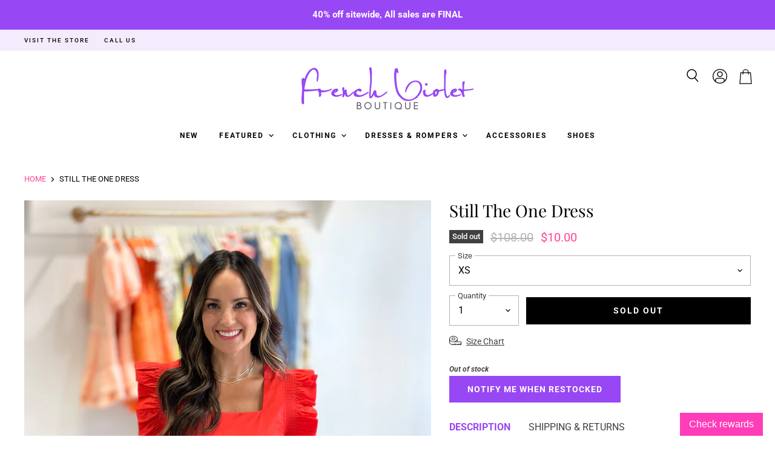

--- FILE ---
content_type: text/html; charset=utf-8
request_url: https://frenchvioletboutique.com/products/women-dresses-rompers-fp-b69f7
body_size: 40104
content:
<!doctype html>
<html class="no-js no-touch" lang="en">
  <head>
  
	<link rel="stylesheet" href="https://size-charts-relentless.herokuapp.com/css/size-charts-relentless.css" />
	<script>
	var sizeChartsRelentless = window.sizeChartsRelentless || {};
	sizeChartsRelentless.product = {"id":8286513889563,"title":"Still The One Dress","handle":"women-dresses-rompers-fp-b69f7","description":"\u003cul\u003e\n\u003cli\u003eSquare neckline\u003c\/li\u003e\n\u003cli\u003eRuffle detail at sleeves\u003c\/li\u003e\n\u003cli\u003eMini length\u003c\/li\u003e\n\u003cli\u003eInvisible zipper at center back Total length: 34.75\"\u003c\/li\u003e\n\u003cli\u003eBust: 34.50\"\u003c\/li\u003e\n\u003c\/ul\u003e\n\u003cp\u003eEarlene is 5'3\" size 4\/6 wearing a small\u003c\/p\u003e","published_at":"2023-05-25T16:05:08-05:00","created_at":"2023-05-17T12:47:03-05:00","vendor":"145","type":"Sale","tags":["05-25-23","CBVC","color-red","FAVES","length-mini","occasion-4thjuly","sleeve-sleeveless","TL479D-RED-C"],"price":1000,"price_min":1000,"price_max":1000,"available":false,"price_varies":false,"compare_at_price":10800,"compare_at_price_min":10800,"compare_at_price_max":10800,"compare_at_price_varies":false,"variants":[{"id":45184721420571,"title":"XS","option1":"XS","option2":null,"option3":null,"sku":"","requires_shipping":true,"taxable":true,"featured_image":null,"available":false,"name":"Still The One Dress - XS","public_title":"XS","options":["XS"],"price":1000,"weight":0,"compare_at_price":10800,"inventory_quantity":0,"inventory_management":"shopify","inventory_policy":"deny","barcode":"21420571","requires_selling_plan":false,"selling_plan_allocations":[]},{"id":45184721453339,"title":"Small","option1":"Small","option2":null,"option3":null,"sku":"","requires_shipping":true,"taxable":true,"featured_image":null,"available":false,"name":"Still The One Dress - Small","public_title":"Small","options":["Small"],"price":1000,"weight":0,"compare_at_price":10800,"inventory_quantity":0,"inventory_management":"shopify","inventory_policy":"deny","barcode":"21453339","requires_selling_plan":false,"selling_plan_allocations":[]},{"id":45184721486107,"title":"Medium","option1":"Medium","option2":null,"option3":null,"sku":"","requires_shipping":true,"taxable":true,"featured_image":null,"available":false,"name":"Still The One Dress - Medium","public_title":"Medium","options":["Medium"],"price":1000,"weight":0,"compare_at_price":10800,"inventory_quantity":0,"inventory_management":"shopify","inventory_policy":"deny","barcode":"21486107","requires_selling_plan":false,"selling_plan_allocations":[]},{"id":45184721518875,"title":"Large","option1":"Large","option2":null,"option3":null,"sku":"","requires_shipping":true,"taxable":true,"featured_image":null,"available":false,"name":"Still The One Dress - Large","public_title":"Large","options":["Large"],"price":1000,"weight":0,"compare_at_price":10800,"inventory_quantity":0,"inventory_management":"shopify","inventory_policy":"deny","barcode":"21518875","requires_selling_plan":false,"selling_plan_allocations":[]}],"images":["\/\/frenchvioletboutique.com\/cdn\/shop\/files\/image_01b1d34e-c708-42a5-80d3-8cc3f24b3f5e.jpg?v=1685040005","\/\/frenchvioletboutique.com\/cdn\/shop\/files\/image_c4d0e381-20c5-4b3b-a9a3-8854f13b49a2.jpg?v=1685040010"],"featured_image":"\/\/frenchvioletboutique.com\/cdn\/shop\/files\/image_01b1d34e-c708-42a5-80d3-8cc3f24b3f5e.jpg?v=1685040005","options":["Size"],"media":[{"alt":null,"id":33877991850267,"position":1,"preview_image":{"aspect_ratio":0.75,"height":4032,"width":3024,"src":"\/\/frenchvioletboutique.com\/cdn\/shop\/files\/image_01b1d34e-c708-42a5-80d3-8cc3f24b3f5e.jpg?v=1685040005"},"aspect_ratio":0.75,"height":4032,"media_type":"image","src":"\/\/frenchvioletboutique.com\/cdn\/shop\/files\/image_01b1d34e-c708-42a5-80d3-8cc3f24b3f5e.jpg?v=1685040005","width":3024},{"alt":null,"id":33877992210715,"position":2,"preview_image":{"aspect_ratio":0.75,"height":4032,"width":3024,"src":"\/\/frenchvioletboutique.com\/cdn\/shop\/files\/image_c4d0e381-20c5-4b3b-a9a3-8854f13b49a2.jpg?v=1685040010"},"aspect_ratio":0.75,"height":4032,"media_type":"image","src":"\/\/frenchvioletboutique.com\/cdn\/shop\/files\/image_c4d0e381-20c5-4b3b-a9a3-8854f13b49a2.jpg?v=1685040010","width":3024}],"requires_selling_plan":false,"selling_plan_groups":[],"content":"\u003cul\u003e\n\u003cli\u003eSquare neckline\u003c\/li\u003e\n\u003cli\u003eRuffle detail at sleeves\u003c\/li\u003e\n\u003cli\u003eMini length\u003c\/li\u003e\n\u003cli\u003eInvisible zipper at center back Total length: 34.75\"\u003c\/li\u003e\n\u003cli\u003eBust: 34.50\"\u003c\/li\u003e\n\u003c\/ul\u003e\n\u003cp\u003eEarlene is 5'3\" size 4\/6 wearing a small\u003c\/p\u003e"};
	sizeChartsRelentless.productCollections = [{"id":453057446171,"handle":"occasion-4thjuly","title":"4thjuly","updated_at":"2025-06-12T10:36:44-05:00","body_html":null,"published_at":"2023-07-11T17:10:24-05:00","sort_order":"alpha-asc","template_suffix":null,"disjunctive":false,"rules":[{"column":"tag","relation":"equals","condition":"occasion-4thjuly"}],"published_scope":"web"},{"id":445490954523,"handle":"chic-beach-vacation-clothes","title":"Chic Beach Vacation Clothes","updated_at":"2025-06-12T10:36:33-05:00","body_html":"","published_at":"2023-05-01T14:10:56-05:00","sort_order":"created-desc","template_suffix":"","disjunctive":false,"rules":[{"column":"tag","relation":"equals","condition":"CBVC"}],"published_scope":"global"},{"id":506303316251,"handle":"cocoa-cabernet","title":"Cocoa \u0026 Cabernet","updated_at":"2025-12-22T06:02:49-06:00","body_html":"","published_at":"2025-09-09T13:45:37-05:00","sort_order":"created-desc","template_suffix":"","disjunctive":true,"rules":[{"column":"tag","relation":"equals","condition":"color-brown"},{"column":"tag","relation":"equals","condition":"color-red"}],"published_scope":"global"},{"id":431853306139,"handle":"length-mini","title":"Mini","updated_at":"2025-12-21T06:02:56-06:00","body_html":null,"published_at":"2023-01-03T16:23:39-06:00","sort_order":"created-desc","template_suffix":null,"disjunctive":false,"rules":[{"column":"tag","relation":"equals","condition":"length-mini"}],"published_scope":"web"},{"id":431853043995,"handle":"color-red","title":"Red","updated_at":"2025-12-21T06:02:56-06:00","body_html":null,"published_at":"2023-01-03T16:23:19-06:00","sort_order":"alpha-asc","template_suffix":null,"disjunctive":false,"rules":[{"column":"tag","relation":"equals","condition":"color-red"}],"published_scope":"web"},{"id":431852749083,"handle":"sleeve-sleeveless","title":"Sleeveless","updated_at":"2025-12-22T06:02:49-06:00","body_html":null,"published_at":"2023-01-03T16:23:03-06:00","sort_order":"created-desc","template_suffix":null,"disjunctive":false,"rules":[{"column":"tag","relation":"equals","condition":"sleeve-sleeveless"}],"published_scope":"web"}];
	sizeChartsRelentless.metafield = {"charts":[{"id":"2","title":"French Violet","descriptionTop":"<p><img src=\"https://cdn.shopify.com/s/files/1/2326/5499/t/4/assets/scr-2-ModelMeasurements1.png?v=1674505861\" alt=\"\" width=\"1080\" height=\"1080\" /></p>","values":[["","Small (US 2/4)","Medium (US 6/8)","Large (US 10/12)"],["Bust (in)","35-36","37-38","39-40"],["Waist (in)","27-28","29-30","31-32"],["Hips (in)","36-37","38-39","40-41"]],"descriptionBottom":"<p>Questions about sizing? The size chart above is standard sizing however it can vary by brand.&nbsp; We have tried to help by including model sizing in product descriptions and in most cases have a fit video for each product. In these videos we will explain more about the fit of each piece and what size the model is wearing. You are always welcome to email us with any questions! info@frenchvioletboutique.com&nbsp;</p>","conditionsOperator":"all-products","buttonPlacement":"above-add-to-cart","parentSizeChart":"[object Object]"}],"buttonPlacement":"below-add-to-cart","buttonIcon":"ruler2","buttonText":"Size Chart","buttonSize":"Small","currentPlan":"","style":"basic"};
	
	</script>
	
    
  <script>
    window.Store = window.Store || {};
    window.Store.id = 23265499;
  </script>
    <meta charset="utf-8">
    <meta http-equiv="X-UA-Compatible" content="IE=edge,chrome=1">
    <meta name="viewport" content="width=device-width,initial-scale=1" />

    <!-- Preconnect Domains -->
    <link rel="preconnect" href="https://cdn.shopify.com" crossorigin>
    <link rel="preconnect" href="https://fonts.shopify.com" crossorigin>
    <link rel="preconnect" href="https://monorail-edge.shopifysvc.com">

    
      <link rel="preconnect" href="https://connect.facebook.net" crossorigin>
    
    

    <!-- Preload Assets -->
    <link rel="preload" href="//frenchvioletboutique.com/cdn/shop/t/6/assets/api.js?v=31212622561394932161670959364" as="script">

    

    <link rel="preload" href="//frenchvioletboutique.com/cdn/shop/t/6/assets/superstore.js?v=170805203825724378761672961861" as="script"><title>Still The One Dress — French Violet Boutique</title>

    
      <meta name="description" content="Square neckline Ruffle detail at sleeves Mini length Invisible zipper at center back Total length: 34.75&quot; Bust: 34.50&quot; Earlene is 5&#39;3&quot; size 4/6 wearing a small">
    

    

    
      <link rel="canonical" href="https://frenchvioletboutique.com/products/women-dresses-rompers-fp-b69f7" />
    

    
    















<meta property="og:site_name" content="French Violet Boutique">
<meta property="og:url" content="https://frenchvioletboutique.com/products/women-dresses-rompers-fp-b69f7">
<meta property="og:title" content="Still The One Dress">
<meta property="og:type" content="website">
<meta property="og:description" content="Square neckline Ruffle detail at sleeves Mini length Invisible zipper at center back Total length: 34.75&quot; Bust: 34.50&quot; Earlene is 5&#39;3&quot; size 4/6 wearing a small">




    
    
    

    
    
    <meta
      property="og:image"
      content="https://frenchvioletboutique.com/cdn/shop/files/image_01b1d34e-c708-42a5-80d3-8cc3f24b3f5e_1200x1600.jpg?v=1685040005"
    />
    <meta
      property="og:image:secure_url"
      content="https://frenchvioletboutique.com/cdn/shop/files/image_01b1d34e-c708-42a5-80d3-8cc3f24b3f5e_1200x1600.jpg?v=1685040005"
    />
    <meta property="og:image:width" content="1200" />
    <meta property="og:image:height" content="1600" />
    
    
    <meta property="og:image:alt" content="Social media image" />
  
















<meta name="twitter:title" content="Still The One Dress">
<meta name="twitter:description" content="Square neckline Ruffle detail at sleeves Mini length Invisible zipper at center back Total length: 34.75&quot; Bust: 34.50&quot; Earlene is 5&#39;3&quot; size 4/6 wearing a small">


    
    
    
      
      
      <meta name="twitter:card" content="summary">
    
    
    <meta
      property="twitter:image"
      content="https://frenchvioletboutique.com/cdn/shop/files/image_01b1d34e-c708-42a5-80d3-8cc3f24b3f5e_1200x1200_crop_center.jpg?v=1685040005"
    />
    <meta property="twitter:image:width" content="1200" />
    <meta property="twitter:image:height" content="1200" />
    
    
    <meta property="twitter:image:alt" content="Social media image" />
  



    

    <link rel="preload" href="//frenchvioletboutique.com/cdn/fonts/roboto/roboto_n7.f38007a10afbbde8976c4056bfe890710d51dec2.woff2" as="font" crossorigin="anonymous">

    
      <link rel="preload" as="style" href="//frenchvioletboutique.com/cdn/shop/t/6/assets/theme.css?v=41291636059544862671763665262">
      <link rel="preload" as="style" href="//frenchvioletboutique.com/cdn/shop/t/6/assets/elevate.css?v=63758257782173742381696621580">
    

    <script>window.performance && window.performance.mark && window.performance.mark('shopify.content_for_header.start');</script><meta name="google-site-verification" content="qHH_L4Hc6aiQxxyEcOnY4fbzscMrPoox0LQWxLI4B38">
<meta name="facebook-domain-verification" content="53w0bkxflo8bt1lc9bje6zmxkq88sp">
<meta id="shopify-digital-wallet" name="shopify-digital-wallet" content="/23265499/digital_wallets/dialog">
<meta name="shopify-checkout-api-token" content="5bcc38c236504b0ecd4e839a36a42020">
<meta id="in-context-paypal-metadata" data-shop-id="23265499" data-venmo-supported="false" data-environment="production" data-locale="en_US" data-paypal-v4="true" data-currency="USD">
<link rel="alternate" type="application/json+oembed" href="https://frenchvioletboutique.com/products/women-dresses-rompers-fp-b69f7.oembed">
<script async="async" src="/checkouts/internal/preloads.js?locale=en-US"></script>
<link rel="preconnect" href="https://shop.app" crossorigin="anonymous">
<script async="async" src="https://shop.app/checkouts/internal/preloads.js?locale=en-US&shop_id=23265499" crossorigin="anonymous"></script>
<script id="apple-pay-shop-capabilities" type="application/json">{"shopId":23265499,"countryCode":"US","currencyCode":"USD","merchantCapabilities":["supports3DS"],"merchantId":"gid:\/\/shopify\/Shop\/23265499","merchantName":"French Violet Boutique","requiredBillingContactFields":["postalAddress","email","phone"],"requiredShippingContactFields":["postalAddress","email","phone"],"shippingType":"shipping","supportedNetworks":["visa","masterCard","amex","discover","elo","jcb"],"total":{"type":"pending","label":"French Violet Boutique","amount":"1.00"},"shopifyPaymentsEnabled":true,"supportsSubscriptions":true}</script>
<script id="shopify-features" type="application/json">{"accessToken":"5bcc38c236504b0ecd4e839a36a42020","betas":["rich-media-storefront-analytics"],"domain":"frenchvioletboutique.com","predictiveSearch":true,"shopId":23265499,"locale":"en"}</script>
<script>var Shopify = Shopify || {};
Shopify.shop = "french-violet-boutique.myshopify.com";
Shopify.locale = "en";
Shopify.currency = {"active":"USD","rate":"1.0"};
Shopify.country = "US";
Shopify.theme = {"name":"[PXU] Superstore-v4.3.0 (ELEVATE - LIVE!)","id":139480498459,"schema_name":"Superstore","schema_version":"4.3.0","theme_store_id":null,"role":"main"};
Shopify.theme.handle = "null";
Shopify.theme.style = {"id":null,"handle":null};
Shopify.cdnHost = "frenchvioletboutique.com/cdn";
Shopify.routes = Shopify.routes || {};
Shopify.routes.root = "/";</script>
<script type="module">!function(o){(o.Shopify=o.Shopify||{}).modules=!0}(window);</script>
<script>!function(o){function n(){var o=[];function n(){o.push(Array.prototype.slice.apply(arguments))}return n.q=o,n}var t=o.Shopify=o.Shopify||{};t.loadFeatures=n(),t.autoloadFeatures=n()}(window);</script>
<script>
  window.ShopifyPay = window.ShopifyPay || {};
  window.ShopifyPay.apiHost = "shop.app\/pay";
  window.ShopifyPay.redirectState = null;
</script>
<script id="shop-js-analytics" type="application/json">{"pageType":"product"}</script>
<script defer="defer" async type="module" src="//frenchvioletboutique.com/cdn/shopifycloud/shop-js/modules/v2/client.init-shop-cart-sync_DtuiiIyl.en.esm.js"></script>
<script defer="defer" async type="module" src="//frenchvioletboutique.com/cdn/shopifycloud/shop-js/modules/v2/chunk.common_CUHEfi5Q.esm.js"></script>
<script type="module">
  await import("//frenchvioletboutique.com/cdn/shopifycloud/shop-js/modules/v2/client.init-shop-cart-sync_DtuiiIyl.en.esm.js");
await import("//frenchvioletboutique.com/cdn/shopifycloud/shop-js/modules/v2/chunk.common_CUHEfi5Q.esm.js");

  window.Shopify.SignInWithShop?.initShopCartSync?.({"fedCMEnabled":true,"windoidEnabled":true});

</script>
<script>
  window.Shopify = window.Shopify || {};
  if (!window.Shopify.featureAssets) window.Shopify.featureAssets = {};
  window.Shopify.featureAssets['shop-js'] = {"shop-cart-sync":["modules/v2/client.shop-cart-sync_DFoTY42P.en.esm.js","modules/v2/chunk.common_CUHEfi5Q.esm.js"],"init-fed-cm":["modules/v2/client.init-fed-cm_D2UNy1i2.en.esm.js","modules/v2/chunk.common_CUHEfi5Q.esm.js"],"init-shop-email-lookup-coordinator":["modules/v2/client.init-shop-email-lookup-coordinator_BQEe2rDt.en.esm.js","modules/v2/chunk.common_CUHEfi5Q.esm.js"],"shop-cash-offers":["modules/v2/client.shop-cash-offers_3CTtReFF.en.esm.js","modules/v2/chunk.common_CUHEfi5Q.esm.js","modules/v2/chunk.modal_BewljZkx.esm.js"],"shop-button":["modules/v2/client.shop-button_C6oxCjDL.en.esm.js","modules/v2/chunk.common_CUHEfi5Q.esm.js"],"init-windoid":["modules/v2/client.init-windoid_5pix8xhK.en.esm.js","modules/v2/chunk.common_CUHEfi5Q.esm.js"],"avatar":["modules/v2/client.avatar_BTnouDA3.en.esm.js"],"init-shop-cart-sync":["modules/v2/client.init-shop-cart-sync_DtuiiIyl.en.esm.js","modules/v2/chunk.common_CUHEfi5Q.esm.js"],"shop-toast-manager":["modules/v2/client.shop-toast-manager_BYv_8cH1.en.esm.js","modules/v2/chunk.common_CUHEfi5Q.esm.js"],"pay-button":["modules/v2/client.pay-button_FnF9EIkY.en.esm.js","modules/v2/chunk.common_CUHEfi5Q.esm.js"],"shop-login-button":["modules/v2/client.shop-login-button_CH1KUpOf.en.esm.js","modules/v2/chunk.common_CUHEfi5Q.esm.js","modules/v2/chunk.modal_BewljZkx.esm.js"],"init-customer-accounts-sign-up":["modules/v2/client.init-customer-accounts-sign-up_aj7QGgYS.en.esm.js","modules/v2/client.shop-login-button_CH1KUpOf.en.esm.js","modules/v2/chunk.common_CUHEfi5Q.esm.js","modules/v2/chunk.modal_BewljZkx.esm.js"],"init-shop-for-new-customer-accounts":["modules/v2/client.init-shop-for-new-customer-accounts_NbnYRf_7.en.esm.js","modules/v2/client.shop-login-button_CH1KUpOf.en.esm.js","modules/v2/chunk.common_CUHEfi5Q.esm.js","modules/v2/chunk.modal_BewljZkx.esm.js"],"init-customer-accounts":["modules/v2/client.init-customer-accounts_ppedhqCH.en.esm.js","modules/v2/client.shop-login-button_CH1KUpOf.en.esm.js","modules/v2/chunk.common_CUHEfi5Q.esm.js","modules/v2/chunk.modal_BewljZkx.esm.js"],"shop-follow-button":["modules/v2/client.shop-follow-button_CMIBBa6u.en.esm.js","modules/v2/chunk.common_CUHEfi5Q.esm.js","modules/v2/chunk.modal_BewljZkx.esm.js"],"lead-capture":["modules/v2/client.lead-capture_But0hIyf.en.esm.js","modules/v2/chunk.common_CUHEfi5Q.esm.js","modules/v2/chunk.modal_BewljZkx.esm.js"],"checkout-modal":["modules/v2/client.checkout-modal_BBxc70dQ.en.esm.js","modules/v2/chunk.common_CUHEfi5Q.esm.js","modules/v2/chunk.modal_BewljZkx.esm.js"],"shop-login":["modules/v2/client.shop-login_hM3Q17Kl.en.esm.js","modules/v2/chunk.common_CUHEfi5Q.esm.js","modules/v2/chunk.modal_BewljZkx.esm.js"],"payment-terms":["modules/v2/client.payment-terms_CAtGlQYS.en.esm.js","modules/v2/chunk.common_CUHEfi5Q.esm.js","modules/v2/chunk.modal_BewljZkx.esm.js"]};
</script>
<script>(function() {
  var isLoaded = false;
  function asyncLoad() {
    if (isLoaded) return;
    isLoaded = true;
    var urls = ["https:\/\/dvbv96fvxd6o6.cloudfront.net\/assets\/js\/shopify.min.js?shop=french-violet-boutique.myshopify.com","https:\/\/app.marsello.com\/Portal\/Custom\/ScriptToInstall\/5e60586f0880c01bd8d378ee?aProvId=5e6057ce0880c01bd8d374ce\u0026shop=french-violet-boutique.myshopify.com","https:\/\/instashop.s3.amazonaws.com\/js-gz\/embed\/embed-1.6.7.js?gallery\u0026shop=french-violet-boutique.myshopify.com","https:\/\/www.pxucdn.com\/apps\/uso.js?shop=french-violet-boutique.myshopify.com","\/\/cdn.shopify.com\/proxy\/e69815f2f402c718778ccbe6cfe0e74eff4dbfbc8271bd7ff13e3d34b74c49b2\/size-charts-relentless.herokuapp.com\/js\/size-charts-relentless.js?shop=french-violet-boutique.myshopify.com\u0026sp-cache-control=cHVibGljLCBtYXgtYWdlPTkwMA","https:\/\/tabs.stationmade.com\/registered-scripts\/tabs-by-station.js?shop=french-violet-boutique.myshopify.com","https:\/\/cdn.pickystory.com\/widget\/static\/js\/noop.js?shop=french-violet-boutique.myshopify.com","\/\/cdn.shopify.com\/proxy\/1999565b9b9b443f9c80dbed3d676b96e3585f0ffeac9e0fb2dff105cad6f808\/bucket.useifsapp.com\/theme-files-min\/js\/ifs-script-tag-min.js?v=2\u0026shop=french-violet-boutique.myshopify.com\u0026sp-cache-control=cHVibGljLCBtYXgtYWdlPTkwMA"];
    for (var i = 0; i < urls.length; i++) {
      var s = document.createElement('script');
      s.type = 'text/javascript';
      s.async = true;
      s.src = urls[i];
      var x = document.getElementsByTagName('script')[0];
      x.parentNode.insertBefore(s, x);
    }
  };
  if(window.attachEvent) {
    window.attachEvent('onload', asyncLoad);
  } else {
    window.addEventListener('load', asyncLoad, false);
  }
})();</script>
<script id="__st">var __st={"a":23265499,"offset":-21600,"reqid":"8a8ebc5e-5db3-40bd-818a-99e0cbcbc87c-1766406540","pageurl":"frenchvioletboutique.com\/products\/women-dresses-rompers-fp-b69f7","u":"0f8dd8aa890d","p":"product","rtyp":"product","rid":8286513889563};</script>
<script>window.ShopifyPaypalV4VisibilityTracking = true;</script>
<script id="captcha-bootstrap">!function(){'use strict';const t='contact',e='account',n='new_comment',o=[[t,t],['blogs',n],['comments',n],[t,'customer']],c=[[e,'customer_login'],[e,'guest_login'],[e,'recover_customer_password'],[e,'create_customer']],r=t=>t.map((([t,e])=>`form[action*='/${t}']:not([data-nocaptcha='true']) input[name='form_type'][value='${e}']`)).join(','),a=t=>()=>t?[...document.querySelectorAll(t)].map((t=>t.form)):[];function s(){const t=[...o],e=r(t);return a(e)}const i='password',u='form_key',d=['recaptcha-v3-token','g-recaptcha-response','h-captcha-response',i],f=()=>{try{return window.sessionStorage}catch{return}},m='__shopify_v',_=t=>t.elements[u];function p(t,e,n=!1){try{const o=window.sessionStorage,c=JSON.parse(o.getItem(e)),{data:r}=function(t){const{data:e,action:n}=t;return t[m]||n?{data:e,action:n}:{data:t,action:n}}(c);for(const[e,n]of Object.entries(r))t.elements[e]&&(t.elements[e].value=n);n&&o.removeItem(e)}catch(o){console.error('form repopulation failed',{error:o})}}const l='form_type',E='cptcha';function T(t){t.dataset[E]=!0}const w=window,h=w.document,L='Shopify',v='ce_forms',y='captcha';let A=!1;((t,e)=>{const n=(g='f06e6c50-85a8-45c8-87d0-21a2b65856fe',I='https://cdn.shopify.com/shopifycloud/storefront-forms-hcaptcha/ce_storefront_forms_captcha_hcaptcha.v1.5.2.iife.js',D={infoText:'Protected by hCaptcha',privacyText:'Privacy',termsText:'Terms'},(t,e,n)=>{const o=w[L][v],c=o.bindForm;if(c)return c(t,g,e,D).then(n);var r;o.q.push([[t,g,e,D],n]),r=I,A||(h.body.append(Object.assign(h.createElement('script'),{id:'captcha-provider',async:!0,src:r})),A=!0)});var g,I,D;w[L]=w[L]||{},w[L][v]=w[L][v]||{},w[L][v].q=[],w[L][y]=w[L][y]||{},w[L][y].protect=function(t,e){n(t,void 0,e),T(t)},Object.freeze(w[L][y]),function(t,e,n,w,h,L){const[v,y,A,g]=function(t,e,n){const i=e?o:[],u=t?c:[],d=[...i,...u],f=r(d),m=r(i),_=r(d.filter((([t,e])=>n.includes(e))));return[a(f),a(m),a(_),s()]}(w,h,L),I=t=>{const e=t.target;return e instanceof HTMLFormElement?e:e&&e.form},D=t=>v().includes(t);t.addEventListener('submit',(t=>{const e=I(t);if(!e)return;const n=D(e)&&!e.dataset.hcaptchaBound&&!e.dataset.recaptchaBound,o=_(e),c=g().includes(e)&&(!o||!o.value);(n||c)&&t.preventDefault(),c&&!n&&(function(t){try{if(!f())return;!function(t){const e=f();if(!e)return;const n=_(t);if(!n)return;const o=n.value;o&&e.removeItem(o)}(t);const e=Array.from(Array(32),(()=>Math.random().toString(36)[2])).join('');!function(t,e){_(t)||t.append(Object.assign(document.createElement('input'),{type:'hidden',name:u})),t.elements[u].value=e}(t,e),function(t,e){const n=f();if(!n)return;const o=[...t.querySelectorAll(`input[type='${i}']`)].map((({name:t})=>t)),c=[...d,...o],r={};for(const[a,s]of new FormData(t).entries())c.includes(a)||(r[a]=s);n.setItem(e,JSON.stringify({[m]:1,action:t.action,data:r}))}(t,e)}catch(e){console.error('failed to persist form',e)}}(e),e.submit())}));const S=(t,e)=>{t&&!t.dataset[E]&&(n(t,e.some((e=>e===t))),T(t))};for(const o of['focusin','change'])t.addEventListener(o,(t=>{const e=I(t);D(e)&&S(e,y())}));const B=e.get('form_key'),M=e.get(l),P=B&&M;t.addEventListener('DOMContentLoaded',(()=>{const t=y();if(P)for(const e of t)e.elements[l].value===M&&p(e,B);[...new Set([...A(),...v().filter((t=>'true'===t.dataset.shopifyCaptcha))])].forEach((e=>S(e,t)))}))}(h,new URLSearchParams(w.location.search),n,t,e,['guest_login'])})(!0,!0)}();</script>
<script integrity="sha256-4kQ18oKyAcykRKYeNunJcIwy7WH5gtpwJnB7kiuLZ1E=" data-source-attribution="shopify.loadfeatures" defer="defer" src="//frenchvioletboutique.com/cdn/shopifycloud/storefront/assets/storefront/load_feature-a0a9edcb.js" crossorigin="anonymous"></script>
<script crossorigin="anonymous" defer="defer" src="//frenchvioletboutique.com/cdn/shopifycloud/storefront/assets/shopify_pay/storefront-65b4c6d7.js?v=20250812"></script>
<script data-source-attribution="shopify.dynamic_checkout.dynamic.init">var Shopify=Shopify||{};Shopify.PaymentButton=Shopify.PaymentButton||{isStorefrontPortableWallets:!0,init:function(){window.Shopify.PaymentButton.init=function(){};var t=document.createElement("script");t.src="https://frenchvioletboutique.com/cdn/shopifycloud/portable-wallets/latest/portable-wallets.en.js",t.type="module",document.head.appendChild(t)}};
</script>
<script data-source-attribution="shopify.dynamic_checkout.buyer_consent">
  function portableWalletsHideBuyerConsent(e){var t=document.getElementById("shopify-buyer-consent"),n=document.getElementById("shopify-subscription-policy-button");t&&n&&(t.classList.add("hidden"),t.setAttribute("aria-hidden","true"),n.removeEventListener("click",e))}function portableWalletsShowBuyerConsent(e){var t=document.getElementById("shopify-buyer-consent"),n=document.getElementById("shopify-subscription-policy-button");t&&n&&(t.classList.remove("hidden"),t.removeAttribute("aria-hidden"),n.addEventListener("click",e))}window.Shopify?.PaymentButton&&(window.Shopify.PaymentButton.hideBuyerConsent=portableWalletsHideBuyerConsent,window.Shopify.PaymentButton.showBuyerConsent=portableWalletsShowBuyerConsent);
</script>
<script data-source-attribution="shopify.dynamic_checkout.cart.bootstrap">document.addEventListener("DOMContentLoaded",(function(){function t(){return document.querySelector("shopify-accelerated-checkout-cart, shopify-accelerated-checkout")}if(t())Shopify.PaymentButton.init();else{new MutationObserver((function(e,n){t()&&(Shopify.PaymentButton.init(),n.disconnect())})).observe(document.body,{childList:!0,subtree:!0})}}));
</script>
<link id="shopify-accelerated-checkout-styles" rel="stylesheet" media="screen" href="https://frenchvioletboutique.com/cdn/shopifycloud/portable-wallets/latest/accelerated-checkout-backwards-compat.css" crossorigin="anonymous">
<style id="shopify-accelerated-checkout-cart">
        #shopify-buyer-consent {
  margin-top: 1em;
  display: inline-block;
  width: 100%;
}

#shopify-buyer-consent.hidden {
  display: none;
}

#shopify-subscription-policy-button {
  background: none;
  border: none;
  padding: 0;
  text-decoration: underline;
  font-size: inherit;
  cursor: pointer;
}

#shopify-subscription-policy-button::before {
  box-shadow: none;
}

      </style>

<script>window.performance && window.performance.mark && window.performance.mark('shopify.content_for_header.end');</script>

    <script>
      document.documentElement.className=document.documentElement.className.replace(/\bno-js\b/,'js');
      if(window.Shopify&&window.Shopify.designMode)document.documentElement.className+=' in-theme-editor';
      if(('ontouchstart' in window)||window.DocumentTouch&&document instanceof DocumentTouch)document.documentElement.className=document.documentElement.className.replace(/\bno-touch\b/,'has-touch');
    </script>

    <script src="//frenchvioletboutique.com/cdn/shop/t/6/assets/api.js?v=31212622561394932161670959364" defer></script>

    
      <link href="//frenchvioletboutique.com/cdn/shop/t/6/assets/theme.css?v=41291636059544862671763665262" rel="stylesheet" type="text/css" media="all" />
      <link href="//frenchvioletboutique.com/cdn/shop/t/6/assets/elevate.css?v=63758257782173742381696621580" rel="stylesheet" type="text/css" media="all" />
    

    

    
    <script>
      window.Theme = window.Theme || {};
      window.Theme.version = '4.3.0';
      window.Theme.name = 'Superstore';
      window.Theme.routes = {
        "root_url": "/",
        "account_url": "/account",
        "account_login_url": "/account/login",
        "account_logout_url": "/account/logout",
        "account_register_url": "/account/register",
        "account_addresses_url": "/account/addresses",
        "collections_url": "/collections",
        "all_products_collection_url": "/collections/all",
        "search_url": "/search",
        "cart_url": "/cart",
        "cart_add_url": "/cart/add",
        "cart_change_url": "/cart/change",
        "cart_clear_url": "/cart/clear",
        "product_recommendations_url": "/recommendations/products",
      };
    </script>
    

  <div id="shopify-section-filter-menu-settings" class="shopify-section"><style type="text/css">
/*  Filter Menu Color and Image Section CSS */</style>
<link href="//frenchvioletboutique.com/cdn/shop/t/6/assets/filter-menu.scss.css?v=150600274154709385101763665262" rel="stylesheet" type="text/css" media="all" />
<script src="//frenchvioletboutique.com/cdn/shop/t/6/assets/filter-menu.js?v=123071912140904300061672932712" type="text/javascript"></script>





</div>
  
<!-- Start of Judge.me Core -->
<link rel="dns-prefetch" href="https://cdn.judge.me/">
<script data-cfasync='false' class='jdgm-settings-script'>window.jdgmSettings={"pagination":5,"disable_web_reviews":false,"badge_no_review_text":"No reviews","badge_n_reviews_text":"{{ n }} review/reviews","badge_star_color":"#9847f4","hide_badge_preview_if_no_reviews":true,"badge_hide_text":false,"enforce_center_preview_badge":false,"widget_title":"Customer Reviews","widget_open_form_text":"Write a review","widget_close_form_text":"Cancel review","widget_refresh_page_text":"Refresh page","widget_summary_text":"Based on {{ number_of_reviews }} review/reviews","widget_no_review_text":"Be the first to write a review","widget_name_field_text":"Name","widget_verified_name_field_text":"Verified Name (public)","widget_name_placeholder_text":"Enter your name (public)","widget_required_field_error_text":"This field is required.","widget_email_field_text":"Email","widget_verified_email_field_text":"Verified Email (private, can not be edited)","widget_email_placeholder_text":"Enter your email (private)","widget_email_field_error_text":"Please enter a valid email address.","widget_rating_field_text":"Rating","widget_review_title_field_text":"Review Title","widget_review_title_placeholder_text":"Give your review a title","widget_review_body_field_text":"Review","widget_review_body_placeholder_text":"Write your comments here","widget_pictures_field_text":"Picture/Video (optional)","widget_submit_review_text":"Submit Review","widget_submit_verified_review_text":"Submit Verified Review","widget_submit_success_msg_with_auto_publish":"Thank you! Please refresh the page in a few moments to see your review. You can remove or edit your review by logging into \u003ca href='https://judge.me/login' target='_blank' rel='nofollow noopener'\u003eJudge.me\u003c/a\u003e","widget_submit_success_msg_no_auto_publish":"Thank you! Your review will be published as soon as it is approved by the shop admin. You can remove or edit your review by logging into \u003ca href='https://judge.me/login' target='_blank' rel='nofollow noopener'\u003eJudge.me\u003c/a\u003e","widget_show_default_reviews_out_of_total_text":"Showing {{ n_reviews_shown }} out of {{ n_reviews }} reviews.","widget_show_all_link_text":"Show all","widget_show_less_link_text":"Show less","widget_author_said_text":"{{ reviewer_name }} said:","widget_days_text":"{{ n }} days ago","widget_weeks_text":"{{ n }} week/weeks ago","widget_months_text":"{{ n }} month/months ago","widget_years_text":"{{ n }} year/years ago","widget_yesterday_text":"Yesterday","widget_today_text":"Today","widget_replied_text":"\u003e\u003e {{ shop_name }} replied:","widget_read_more_text":"Read more","widget_rating_filter_see_all_text":"See all reviews","widget_sorting_most_recent_text":"Most Recent","widget_sorting_highest_rating_text":"Highest Rating","widget_sorting_lowest_rating_text":"Lowest Rating","widget_sorting_with_pictures_text":"Only Pictures","widget_sorting_most_helpful_text":"Most Helpful","widget_open_question_form_text":"Ask a question","widget_reviews_subtab_text":"Reviews","widget_questions_subtab_text":"Questions","widget_question_label_text":"Question","widget_answer_label_text":"Answer","widget_question_placeholder_text":"Write your question here","widget_submit_question_text":"Submit Question","widget_question_submit_success_text":"Thank you for your question! We will notify you once it gets answered.","widget_star_color":"#9847f4","verified_badge_text":"Verified","verified_badge_placement":"left-of-reviewer-name","widget_hide_border":false,"widget_social_share":false,"all_reviews_include_out_of_store_products":true,"all_reviews_out_of_store_text":"(out of store)","all_reviews_product_name_prefix_text":"about","enable_review_pictures":true,"widget_product_reviews_subtab_text":"Product Reviews","widget_shop_reviews_subtab_text":"Shop Reviews","widget_write_a_store_review_text":"Write a Store Review","widget_other_languages_heading":"Reviews in Other Languages","widget_sorting_pictures_first_text":"Pictures First","floating_tab_button_name":"★ Reviews","floating_tab_title":"Let customers speak for us","floating_tab_url":"","floating_tab_url_enabled":false,"all_reviews_text_badge_text":"Customers rate us {{ shop.metafields.judgeme.all_reviews_rating | round: 1 }}/5 based on {{ shop.metafields.judgeme.all_reviews_count }} reviews.","all_reviews_text_badge_text_branded_style":"{{ shop.metafields.judgeme.all_reviews_rating | round: 1 }} out of 5 stars based on {{ shop.metafields.judgeme.all_reviews_count }} reviews","all_reviews_text_badge_url":"","featured_carousel_title":"Let customers speak for us","featured_carousel_count_text":"from {{ n }} reviews","featured_carousel_url":"","verified_count_badge_url":"","widget_star_use_custom_color":true,"picture_reminder_submit_button":"Upload Pictures","widget_sorting_videos_first_text":"Videos First","widget_review_pending_text":"Pending","remove_microdata_snippet":false,"preview_badge_no_question_text":"No questions","preview_badge_n_question_text":"{{ number_of_questions }} question/questions","widget_search_bar_placeholder":"Search reviews","widget_sorting_verified_only_text":"Verified only","featured_carousel_verified_badge_enable":true,"featured_carousel_more_reviews_button_text":"Read more reviews","featured_carousel_view_product_button_text":"View product","all_reviews_page_load_more_text":"Load More Reviews","widget_public_name_text":"displayed publicly like","default_reviewer_name_has_non_latin":true,"widget_reviewer_anonymous":"Anonymous","medals_widget_title":"Judge.me Review Medals","widget_invalid_yt_video_url_error_text":"Not a YouTube video URL","widget_max_length_field_error_text":"Please enter no more than {0} characters.","widget_verified_by_shop_text":"Verified by Shop","widget_load_with_code_splitting":true,"widget_ugc_title":"Made by us, Shared by you","widget_ugc_subtitle":"Tag us to see your picture featured in our page","widget_ugc_primary_button_text":"Buy Now","widget_ugc_secondary_button_text":"Load More","widget_ugc_reviews_button_text":"View Reviews","widget_primary_color":"#9847f4","widget_summary_average_rating_text":"{{ average_rating }} out of 5","widget_media_grid_title":"Customer photos \u0026 videos","widget_media_grid_see_more_text":"See more","widget_verified_by_judgeme_text":"Verified by Judge.me","widget_verified_by_judgeme_text_in_store_medals":"Verified by Judge.me","widget_media_field_exceed_quantity_message":"Sorry, we can only accept {{ max_media }} for one review.","widget_media_field_exceed_limit_message":"{{ file_name }} is too large, please select a {{ media_type }} less than {{ size_limit }}MB.","widget_review_submitted_text":"Review Submitted!","widget_question_submitted_text":"Question Submitted!","widget_close_form_text_question":"Cancel","widget_write_your_answer_here_text":"Write your answer here","widget_enabled_branded_link":true,"widget_show_collected_by_judgeme":true,"widget_collected_by_judgeme_text":"collected by Judge.me","widget_load_more_text":"Load More","widget_full_review_text":"Full Review","widget_read_more_reviews_text":"Read More Reviews","widget_read_questions_text":"Read Questions","widget_questions_and_answers_text":"Questions \u0026 Answers","widget_verified_by_text":"Verified by","widget_number_of_reviews_text":"{{ number_of_reviews }} reviews","widget_back_button_text":"Back","widget_next_button_text":"Next","widget_custom_forms_filter_button":"Filters","custom_forms_style":"vertical","how_reviews_are_collected":"How reviews are collected?","widget_gdpr_statement":"How we use your data: We’ll only contact you about the review you left, and only if necessary. By submitting your review, you agree to Judge.me’s \u003ca href='https://judge.me/terms' target='_blank' rel='nofollow noopener'\u003eterms\u003c/a\u003e, \u003ca href='https://judge.me/privacy' target='_blank' rel='nofollow noopener'\u003eprivacy\u003c/a\u003e and \u003ca href='https://judge.me/content-policy' target='_blank' rel='nofollow noopener'\u003econtent\u003c/a\u003e policies.","review_snippet_widget_round_border_style":true,"review_snippet_widget_card_color":"#FFFFFF","review_snippet_widget_slider_arrows_background_color":"#FFFFFF","review_snippet_widget_slider_arrows_color":"#000000","review_snippet_widget_star_color":"#339999","preview_badge_product_page_install_preference":true,"review_widget_best_location":true,"platform":"shopify","branding_url":"https://app.judge.me/reviews/stores/frenchvioletboutique.com","branding_text":"Powered by Judge.me","locale":"en","reply_name":"French Violet Boutique","widget_version":"3.0","footer":true,"autopublish":true,"review_dates":true,"enable_custom_form":false,"shop_use_review_site":true,"enable_multi_locales_translations":false,"can_be_branded":true,"reply_name_text":"French Violet Boutique"};</script> <style class='jdgm-settings-style'>.jdgm-xx{left:0}:root{--jdgm-primary-color: #9847f4;--jdgm-secondary-color: rgba(152,71,244,0.1);--jdgm-star-color: #9847f4;--jdgm-write-review-text-color: white;--jdgm-write-review-bg-color: #9847f4;--jdgm-paginate-color: #9847f4;--jdgm-border-radius: 0;--jdgm-reviewer-name-color: #9847f4}.jdgm-histogram__bar-content{background-color:#9847f4}.jdgm-rev[data-verified-buyer=true] .jdgm-rev__icon.jdgm-rev__icon:after,.jdgm-rev__buyer-badge.jdgm-rev__buyer-badge{color:white;background-color:#9847f4}.jdgm-review-widget--small .jdgm-gallery.jdgm-gallery .jdgm-gallery__thumbnail-link:nth-child(8) .jdgm-gallery__thumbnail-wrapper.jdgm-gallery__thumbnail-wrapper:before{content:"See more"}@media only screen and (min-width: 768px){.jdgm-gallery.jdgm-gallery .jdgm-gallery__thumbnail-link:nth-child(8) .jdgm-gallery__thumbnail-wrapper.jdgm-gallery__thumbnail-wrapper:before{content:"See more"}}.jdgm-preview-badge .jdgm-star.jdgm-star{color:#9847f4}.jdgm-prev-badge[data-average-rating='0.00']{display:none !important}.jdgm-author-all-initials{display:none !important}.jdgm-author-last-initial{display:none !important}.jdgm-rev-widg__title{visibility:hidden}.jdgm-rev-widg__summary-text{visibility:hidden}.jdgm-prev-badge__text{visibility:hidden}.jdgm-rev__prod-link-prefix:before{content:'about'}.jdgm-rev__out-of-store-text:before{content:'(out of store)'}@media only screen and (min-width: 768px){.jdgm-rev__pics .jdgm-rev_all-rev-page-picture-separator,.jdgm-rev__pics .jdgm-rev__product-picture{display:none}}@media only screen and (max-width: 768px){.jdgm-rev__pics .jdgm-rev_all-rev-page-picture-separator,.jdgm-rev__pics .jdgm-rev__product-picture{display:none}}.jdgm-preview-badge[data-template="collection"]{display:none !important}.jdgm-preview-badge[data-template="index"]{display:none !important}.jdgm-verified-count-badget[data-from-snippet="true"]{display:none !important}.jdgm-carousel-wrapper[data-from-snippet="true"]{display:none !important}.jdgm-all-reviews-text[data-from-snippet="true"]{display:none !important}.jdgm-medals-section[data-from-snippet="true"]{display:none !important}.jdgm-ugc-media-wrapper[data-from-snippet="true"]{display:none !important}.jdgm-review-snippet-widget .jdgm-rev-snippet-widget__cards-container .jdgm-rev-snippet-card{border-radius:8px;background:#fff}.jdgm-review-snippet-widget .jdgm-rev-snippet-widget__cards-container .jdgm-rev-snippet-card__rev-rating .jdgm-star{color:#399}.jdgm-review-snippet-widget .jdgm-rev-snippet-widget__prev-btn,.jdgm-review-snippet-widget .jdgm-rev-snippet-widget__next-btn{border-radius:50%;background:#fff}.jdgm-review-snippet-widget .jdgm-rev-snippet-widget__prev-btn>svg,.jdgm-review-snippet-widget .jdgm-rev-snippet-widget__next-btn>svg{fill:#000}.jdgm-full-rev-modal.rev-snippet-widget .jm-mfp-container .jm-mfp-content,.jdgm-full-rev-modal.rev-snippet-widget .jm-mfp-container .jdgm-full-rev__icon,.jdgm-full-rev-modal.rev-snippet-widget .jm-mfp-container .jdgm-full-rev__pic-img,.jdgm-full-rev-modal.rev-snippet-widget .jm-mfp-container .jdgm-full-rev__reply{border-radius:8px}.jdgm-full-rev-modal.rev-snippet-widget .jm-mfp-container .jdgm-full-rev[data-verified-buyer="true"] .jdgm-full-rev__icon::after{border-radius:8px}.jdgm-full-rev-modal.rev-snippet-widget .jm-mfp-container .jdgm-full-rev .jdgm-rev__buyer-badge{border-radius:calc( 8px / 2 )}.jdgm-full-rev-modal.rev-snippet-widget .jm-mfp-container .jdgm-full-rev .jdgm-full-rev__replier::before{content:'French Violet Boutique'}.jdgm-full-rev-modal.rev-snippet-widget .jm-mfp-container .jdgm-full-rev .jdgm-full-rev__product-button{border-radius:calc( 8px * 6 )}
</style> <style class='jdgm-settings-style'></style>

  
  
  
  <style class='jdgm-miracle-styles'>
  @-webkit-keyframes jdgm-spin{0%{-webkit-transform:rotate(0deg);-ms-transform:rotate(0deg);transform:rotate(0deg)}100%{-webkit-transform:rotate(359deg);-ms-transform:rotate(359deg);transform:rotate(359deg)}}@keyframes jdgm-spin{0%{-webkit-transform:rotate(0deg);-ms-transform:rotate(0deg);transform:rotate(0deg)}100%{-webkit-transform:rotate(359deg);-ms-transform:rotate(359deg);transform:rotate(359deg)}}@font-face{font-family:'JudgemeStar';src:url("[data-uri]") format("woff");font-weight:normal;font-style:normal}.jdgm-star{font-family:'JudgemeStar';display:inline !important;text-decoration:none !important;padding:0 4px 0 0 !important;margin:0 !important;font-weight:bold;opacity:1;-webkit-font-smoothing:antialiased;-moz-osx-font-smoothing:grayscale}.jdgm-star:hover{opacity:1}.jdgm-star:last-of-type{padding:0 !important}.jdgm-star.jdgm--on:before{content:"\e000"}.jdgm-star.jdgm--off:before{content:"\e001"}.jdgm-star.jdgm--half:before{content:"\e002"}.jdgm-widget *{margin:0;line-height:1.4;-webkit-box-sizing:border-box;-moz-box-sizing:border-box;box-sizing:border-box;-webkit-overflow-scrolling:touch}.jdgm-hidden{display:none !important;visibility:hidden !important}.jdgm-temp-hidden{display:none}.jdgm-spinner{width:40px;height:40px;margin:auto;border-radius:50%;border-top:2px solid #eee;border-right:2px solid #eee;border-bottom:2px solid #eee;border-left:2px solid #ccc;-webkit-animation:jdgm-spin 0.8s infinite linear;animation:jdgm-spin 0.8s infinite linear}.jdgm-prev-badge{display:block !important}

</style>


  
  
   


<script data-cfasync='false' class='jdgm-script'>
!function(e){window.jdgm=window.jdgm||{},jdgm.CDN_HOST="https://cdn.judge.me/",
jdgm.docReady=function(d){(e.attachEvent?"complete"===e.readyState:"loading"!==e.readyState)?
setTimeout(d,0):e.addEventListener("DOMContentLoaded",d)},jdgm.loadCSS=function(d,t,o,s){
!o&&jdgm.loadCSS.requestedUrls.indexOf(d)>=0||(jdgm.loadCSS.requestedUrls.push(d),
(s=e.createElement("link")).rel="stylesheet",s.class="jdgm-stylesheet",s.media="nope!",
s.href=d,s.onload=function(){this.media="all",t&&setTimeout(t)},e.body.appendChild(s))},
jdgm.loadCSS.requestedUrls=[],jdgm.docReady(function(){(window.jdgmLoadCSS||e.querySelectorAll(
".jdgm-widget, .jdgm-all-reviews-page").length>0)&&(jdgmSettings.widget_load_with_code_splitting?
parseFloat(jdgmSettings.widget_version)>=3?jdgm.loadCSS(jdgm.CDN_HOST+"widget_v3/base.css"):
jdgm.loadCSS(jdgm.CDN_HOST+"widget/base.css"):jdgm.loadCSS(jdgm.CDN_HOST+"shopify_v2.css"))})}(document);
</script>
<script async data-cfasync="false" type="text/javascript" src="https://cdn.judge.me/loader.js"></script>

<noscript><link rel="stylesheet" type="text/css" media="all" href="https://cdn.judge.me/shopify_v2.css"></noscript>
<!-- End of Judge.me Core -->


<!-- BEGIN app block: shopify://apps/tabs-studio/blocks/global_embed_block/19980fb9-f2ca-4ada-ad36-c0364c3318b8 -->
<style id="tabs-by-station-custom-styles">
  .station-tabs .station-tabs-link.is-active{font-weight:600 !important;color:#9847F4 !important;border-width:0 0 2px !important;border-color:#9847F4 !important;}.station-tabs.mod-full-width .station-tabs-link.is-active, .station-tabs .station-tabs-tabset.mod-vertical .station-tabs-link.is-active{font-weight:600 !important;}.station-tabs .station-tabs-tab.is-active{font-weight:600 !important;color:#9847F4 !important;border-width:0 0 2px !important;border-color:#9847F4 !important;}.station-tabs.mod-full-width .station-tabs-tab.is-active, .station-tabs .station-tabs-tabset.mod-vertical .station-tabs-tab.is-active{font-weight:600 !important;}.station-tabs .station-tabs-link{border-width:0 0 0px !important;padding:0 0 2px !important;margin:0 30px 0px 0 !important;color:#404040 !important;font-size:1em !important;}.station-tabs .station-tabs-tab{border-width:0 0 0px !important;padding:0 0 2px !important;margin:0 30px 0px 0 !important;color:#404040 !important;font-size:1em !important;}.station-tabs.mod-full-width .station-tabs-link, .station-tabs .station-tabs-tabset.mod-vertical .station-tabs-link{padding:2px 0 !important;margin:0 !important;}.station-tabs.mod-full-width .station-tabs-tab, .station-tabs .station-tabs-tabset.mod-vertical .station-tabs-tab{padding:2px 0 !important;margin:0 !important;}.station-tabs .station-tabs-content-inner{margin:0px 0 0 !important;}.station-tabs.mod-full-width .station-tabs-content-inner, .station-tabs .station-tabs-tabset.mod-vertical .station-tabs-content-inner{margin:0px 0 8px !important;}.station-tabs .station-tabs-tabcontent{margin:0px 0 0 !important;}.station-tabs.mod-full-width .station-tabs-tabcontent, .station-tabs .station-tabs-tabset.mod-vertical .station-tabs-tabcontent{margin:0px 0 8px !important;}.station-tabs .station-tabs-link:hover{color:#9847F4 !important;border-width:0 0 2px !important;}.station-tabs .station-tabs-tab:hover{color:#9847F4 !important;border-width:0 0 2px !important;}.station-tabs .station-tabs-link.is-active:hover{color:#9847F4 !important;border-width:0 0 2px !important;}.station-tabs .station-tabs-tab.is-active:hover{color:#9847F4 !important;border-width:0 0 2px !important;}
  
</style>

<script id="station-tabs-data-json" type="application/json">{
  "globalAbove": null,
  "globalBelow": null,
  "proTabsHTML": "\u003ch4 class=\"station-tabs-tabtitle\"\u003e\n      \u003cspan data-pro-tab-id=\"89457\" class=\"station-tabs-tab mod-pro-tab\" data-type=\"text\"\u003e\n        \u003cspan class=\"station-tabs-tabtext\"\u003eShipping \u0026 Returns\u003c\/span\u003e\n      \u003c\/span\u003e\n    \u003c\/h4\u003e\n    \u003cdiv data-pro-tab-id=\"89457\" class=\"station-tabs-tabpanel\" data-type=\"text\"\u003e\n      \u003cdiv class=\"station-tabs-tabcontent\"\u003e\u003ch5\u003eShipping\u003c\/h5\u003e\n\u003cdiv\u003eWebsite orders are shipped typically USPS or UPS on the next business day and usually take 3-5 days on average for delivery. Local pick up orders are processed and available same day for orders placed during store hours.\u0026nbsp;\u003c\/div\u003e\n\u003ch5\u003eReturns \u0026amp; Exchanges\u003c\/h5\u003e\n\u003cp\u003eOn the fence about purchasing? The truth is we want you to LOVE every single purchase but we know that is not always possible! For that reason we accept unworn, unused merchandise with original tags for\u0026nbsp;store credit within 14 days of purchase.\u0026nbsp;Refunds are issued in the form of store credit only effective 1\/6\/23.\u0026nbsp; Store credit never expires and we feel confident you will find something else to love!\u0026nbsp;\u003c\/p\u003e\n\u003cp\u003e\u003cstrong\u003eSimple options to return:\u003c\/strong\u003e\u003c\/p\u003e\n\u003col\u003e\n\u003cli\u003eLet us send you a return label. Just email\u0026nbsp;info@frenchvioletboutique.com\u0026nbsp;requesting a return (please include your name and order number). \u0026nbsp;You will receive a return shipping label via email once we receive your email request. Label should be affixed to original packaging. The cost of the return label will be deducted from the amount eligible for a return. We cannot refund original shipping costs or costs for return shipping.\u0026nbsp; Return should be postmarked within 14 days of receiving merchandise.\u0026nbsp;\u003c\/li\u003e\n\u003cli\u003eShip back on your own within 14 days of purchase.\u0026nbsp;\u003c\/li\u003e\n\u003c\/ol\u003e\n\u003cp\u003eCustomers will receive email notification once store credit has been issued.\u0026nbsp;\u0026nbsp;\u003c\/p\u003e\n\u003cp\u003eView our full \u003ca href=\"https:\/\/frenchvioletboutique.com\/pages\/return-exchange\" target=\"_blank\" rel=\"noopener\"\u003eReturns \u0026amp; Exchanges Policy\u0026nbsp;\u003c\/a\u003e\u003c\/p\u003e\n\u003c\/div\u003e\n    \u003c\/div\u003e",
  "productTitle": "Still The One Dress",
  "productDescription": "\u003cul\u003e\n\u003cli\u003eSquare neckline\u003c\/li\u003e\n\u003cli\u003eRuffle detail at sleeves\u003c\/li\u003e\n\u003cli\u003eMini length\u003c\/li\u003e\n\u003cli\u003eInvisible zipper at center back Total length: 34.75\"\u003c\/li\u003e\n\u003cli\u003eBust: 34.50\"\u003c\/li\u003e\n\u003c\/ul\u003e\n\u003cp\u003eEarlene is 5'3\" size 4\/6 wearing a small\u003c\/p\u003e",
  "icons": []
}</script>

<script>
  document.documentElement.classList.add('tabsst-loading');
  document.addEventListener('stationTabsLegacyAPILoaded', function(e) {
    e.detail.isLegacy = true;
    });

  document.addEventListener('stationTabsAPIReady', function(e) {
    var Tabs = e.detail;

    if (Tabs.appSettings) {
      Tabs.appSettings = {"default_tab":true,"default_tab_title":"Description","show_stop_element":true,"layout":"breakpoint","layout_breakpoint":768,"deep_links":false,"clean_content_level":"basic_tags","open_first_tab":true,"allow_multiple_open":false,"remove_empty_tabs":false,"default_tab_translations":null,"start_tab_element":"h4"};
      Tabs.appSettings = {lang: 'en'};

      Tabs.appSettings = {
        indicatorType: "chevrons",
        indicatorPlacement: "after"
      };
    }

    if (Tabs.isLegacy) { return; }
          Tabs.init(null, {
            initializeDescription: true,
            fallback: true
          });
  });

  
</script>

<svg style="display:none" aria-hidden="true">
  <defs>
    
  </defs>
</svg>

<!-- END app block --><script src="https://cdn.shopify.com/extensions/019b28b1-2b8f-7f9b-8a32-4b0784a4238d/pre-order-28-64/assets/pre-order.min.js" type="text/javascript" defer="defer"></script>
<script src="https://cdn.shopify.com/extensions/019a81cb-474f-76ba-90ef-a5925cebb129/shopify-remix-boilerplate-44/assets/instagram-story.js" type="text/javascript" defer="defer"></script>
<link href="https://cdn.shopify.com/extensions/019a81cb-474f-76ba-90ef-a5925cebb129/shopify-remix-boilerplate-44/assets/instagram-story.css" rel="stylesheet" type="text/css" media="all">
<script src="https://cdn.shopify.com/extensions/019b0e8c-1b08-71d2-8e9b-7d2927c1762c/tabs-studio-25/assets/s3340b1d9cf54.js" type="text/javascript" defer="defer"></script>
<link href="https://cdn.shopify.com/extensions/019b0e8c-1b08-71d2-8e9b-7d2927c1762c/tabs-studio-25/assets/ccf2dff1a1a65.css" rel="stylesheet" type="text/css" media="all">
<script src="https://cdn.shopify.com/extensions/62e34f13-f8bb-404b-a7f6-57a5058a9a3d/sc-back-in-stock-15/assets/sc-bis-index.js" type="text/javascript" defer="defer"></script>
<link href="https://monorail-edge.shopifysvc.com" rel="dns-prefetch">
<script>(function(){if ("sendBeacon" in navigator && "performance" in window) {try {var session_token_from_headers = performance.getEntriesByType('navigation')[0].serverTiming.find(x => x.name == '_s').description;} catch {var session_token_from_headers = undefined;}var session_cookie_matches = document.cookie.match(/_shopify_s=([^;]*)/);var session_token_from_cookie = session_cookie_matches && session_cookie_matches.length === 2 ? session_cookie_matches[1] : "";var session_token = session_token_from_headers || session_token_from_cookie || "";function handle_abandonment_event(e) {var entries = performance.getEntries().filter(function(entry) {return /monorail-edge.shopifysvc.com/.test(entry.name);});if (!window.abandonment_tracked && entries.length === 0) {window.abandonment_tracked = true;var currentMs = Date.now();var navigation_start = performance.timing.navigationStart;var payload = {shop_id: 23265499,url: window.location.href,navigation_start,duration: currentMs - navigation_start,session_token,page_type: "product"};window.navigator.sendBeacon("https://monorail-edge.shopifysvc.com/v1/produce", JSON.stringify({schema_id: "online_store_buyer_site_abandonment/1.1",payload: payload,metadata: {event_created_at_ms: currentMs,event_sent_at_ms: currentMs}}));}}window.addEventListener('pagehide', handle_abandonment_event);}}());</script>
<script id="web-pixels-manager-setup">(function e(e,d,r,n,o){if(void 0===o&&(o={}),!Boolean(null===(a=null===(i=window.Shopify)||void 0===i?void 0:i.analytics)||void 0===a?void 0:a.replayQueue)){var i,a;window.Shopify=window.Shopify||{};var t=window.Shopify;t.analytics=t.analytics||{};var s=t.analytics;s.replayQueue=[],s.publish=function(e,d,r){return s.replayQueue.push([e,d,r]),!0};try{self.performance.mark("wpm:start")}catch(e){}var l=function(){var e={modern:/Edge?\/(1{2}[4-9]|1[2-9]\d|[2-9]\d{2}|\d{4,})\.\d+(\.\d+|)|Firefox\/(1{2}[4-9]|1[2-9]\d|[2-9]\d{2}|\d{4,})\.\d+(\.\d+|)|Chrom(ium|e)\/(9{2}|\d{3,})\.\d+(\.\d+|)|(Maci|X1{2}).+ Version\/(15\.\d+|(1[6-9]|[2-9]\d|\d{3,})\.\d+)([,.]\d+|)( \(\w+\)|)( Mobile\/\w+|) Safari\/|Chrome.+OPR\/(9{2}|\d{3,})\.\d+\.\d+|(CPU[ +]OS|iPhone[ +]OS|CPU[ +]iPhone|CPU IPhone OS|CPU iPad OS)[ +]+(15[._]\d+|(1[6-9]|[2-9]\d|\d{3,})[._]\d+)([._]\d+|)|Android:?[ /-](13[3-9]|1[4-9]\d|[2-9]\d{2}|\d{4,})(\.\d+|)(\.\d+|)|Android.+Firefox\/(13[5-9]|1[4-9]\d|[2-9]\d{2}|\d{4,})\.\d+(\.\d+|)|Android.+Chrom(ium|e)\/(13[3-9]|1[4-9]\d|[2-9]\d{2}|\d{4,})\.\d+(\.\d+|)|SamsungBrowser\/([2-9]\d|\d{3,})\.\d+/,legacy:/Edge?\/(1[6-9]|[2-9]\d|\d{3,})\.\d+(\.\d+|)|Firefox\/(5[4-9]|[6-9]\d|\d{3,})\.\d+(\.\d+|)|Chrom(ium|e)\/(5[1-9]|[6-9]\d|\d{3,})\.\d+(\.\d+|)([\d.]+$|.*Safari\/(?![\d.]+ Edge\/[\d.]+$))|(Maci|X1{2}).+ Version\/(10\.\d+|(1[1-9]|[2-9]\d|\d{3,})\.\d+)([,.]\d+|)( \(\w+\)|)( Mobile\/\w+|) Safari\/|Chrome.+OPR\/(3[89]|[4-9]\d|\d{3,})\.\d+\.\d+|(CPU[ +]OS|iPhone[ +]OS|CPU[ +]iPhone|CPU IPhone OS|CPU iPad OS)[ +]+(10[._]\d+|(1[1-9]|[2-9]\d|\d{3,})[._]\d+)([._]\d+|)|Android:?[ /-](13[3-9]|1[4-9]\d|[2-9]\d{2}|\d{4,})(\.\d+|)(\.\d+|)|Mobile Safari.+OPR\/([89]\d|\d{3,})\.\d+\.\d+|Android.+Firefox\/(13[5-9]|1[4-9]\d|[2-9]\d{2}|\d{4,})\.\d+(\.\d+|)|Android.+Chrom(ium|e)\/(13[3-9]|1[4-9]\d|[2-9]\d{2}|\d{4,})\.\d+(\.\d+|)|Android.+(UC? ?Browser|UCWEB|U3)[ /]?(15\.([5-9]|\d{2,})|(1[6-9]|[2-9]\d|\d{3,})\.\d+)\.\d+|SamsungBrowser\/(5\.\d+|([6-9]|\d{2,})\.\d+)|Android.+MQ{2}Browser\/(14(\.(9|\d{2,})|)|(1[5-9]|[2-9]\d|\d{3,})(\.\d+|))(\.\d+|)|K[Aa][Ii]OS\/(3\.\d+|([4-9]|\d{2,})\.\d+)(\.\d+|)/},d=e.modern,r=e.legacy,n=navigator.userAgent;return n.match(d)?"modern":n.match(r)?"legacy":"unknown"}(),u="modern"===l?"modern":"legacy",c=(null!=n?n:{modern:"",legacy:""})[u],f=function(e){return[e.baseUrl,"/wpm","/b",e.hashVersion,"modern"===e.buildTarget?"m":"l",".js"].join("")}({baseUrl:d,hashVersion:r,buildTarget:u}),m=function(e){var d=e.version,r=e.bundleTarget,n=e.surface,o=e.pageUrl,i=e.monorailEndpoint;return{emit:function(e){var a=e.status,t=e.errorMsg,s=(new Date).getTime(),l=JSON.stringify({metadata:{event_sent_at_ms:s},events:[{schema_id:"web_pixels_manager_load/3.1",payload:{version:d,bundle_target:r,page_url:o,status:a,surface:n,error_msg:t},metadata:{event_created_at_ms:s}}]});if(!i)return console&&console.warn&&console.warn("[Web Pixels Manager] No Monorail endpoint provided, skipping logging."),!1;try{return self.navigator.sendBeacon.bind(self.navigator)(i,l)}catch(e){}var u=new XMLHttpRequest;try{return u.open("POST",i,!0),u.setRequestHeader("Content-Type","text/plain"),u.send(l),!0}catch(e){return console&&console.warn&&console.warn("[Web Pixels Manager] Got an unhandled error while logging to Monorail."),!1}}}}({version:r,bundleTarget:l,surface:e.surface,pageUrl:self.location.href,monorailEndpoint:e.monorailEndpoint});try{o.browserTarget=l,function(e){var d=e.src,r=e.async,n=void 0===r||r,o=e.onload,i=e.onerror,a=e.sri,t=e.scriptDataAttributes,s=void 0===t?{}:t,l=document.createElement("script"),u=document.querySelector("head"),c=document.querySelector("body");if(l.async=n,l.src=d,a&&(l.integrity=a,l.crossOrigin="anonymous"),s)for(var f in s)if(Object.prototype.hasOwnProperty.call(s,f))try{l.dataset[f]=s[f]}catch(e){}if(o&&l.addEventListener("load",o),i&&l.addEventListener("error",i),u)u.appendChild(l);else{if(!c)throw new Error("Did not find a head or body element to append the script");c.appendChild(l)}}({src:f,async:!0,onload:function(){if(!function(){var e,d;return Boolean(null===(d=null===(e=window.Shopify)||void 0===e?void 0:e.analytics)||void 0===d?void 0:d.initialized)}()){var d=window.webPixelsManager.init(e)||void 0;if(d){var r=window.Shopify.analytics;r.replayQueue.forEach((function(e){var r=e[0],n=e[1],o=e[2];d.publishCustomEvent(r,n,o)})),r.replayQueue=[],r.publish=d.publishCustomEvent,r.visitor=d.visitor,r.initialized=!0}}},onerror:function(){return m.emit({status:"failed",errorMsg:"".concat(f," has failed to load")})},sri:function(e){var d=/^sha384-[A-Za-z0-9+/=]+$/;return"string"==typeof e&&d.test(e)}(c)?c:"",scriptDataAttributes:o}),m.emit({status:"loading"})}catch(e){m.emit({status:"failed",errorMsg:(null==e?void 0:e.message)||"Unknown error"})}}})({shopId: 23265499,storefrontBaseUrl: "https://frenchvioletboutique.com",extensionsBaseUrl: "https://extensions.shopifycdn.com/cdn/shopifycloud/web-pixels-manager",monorailEndpoint: "https://monorail-edge.shopifysvc.com/unstable/produce_batch",surface: "storefront-renderer",enabledBetaFlags: ["2dca8a86"],webPixelsConfigList: [{"id":"1406370075","configuration":"{\"webPixelName\":\"Judge.me\"}","eventPayloadVersion":"v1","runtimeContext":"STRICT","scriptVersion":"34ad157958823915625854214640f0bf","type":"APP","apiClientId":683015,"privacyPurposes":["ANALYTICS"],"dataSharingAdjustments":{"protectedCustomerApprovalScopes":["read_customer_email","read_customer_name","read_customer_personal_data","read_customer_phone"]}},{"id":"373686555","configuration":"{\"pixel_id\":\"3449920665096157\",\"pixel_type\":\"facebook_pixel\",\"metaapp_system_user_token\":\"-\"}","eventPayloadVersion":"v1","runtimeContext":"OPEN","scriptVersion":"ca16bc87fe92b6042fbaa3acc2fbdaa6","type":"APP","apiClientId":2329312,"privacyPurposes":["ANALYTICS","MARKETING","SALE_OF_DATA"],"dataSharingAdjustments":{"protectedCustomerApprovalScopes":["read_customer_address","read_customer_email","read_customer_name","read_customer_personal_data","read_customer_phone"]}},{"id":"134349083","eventPayloadVersion":"v1","runtimeContext":"LAX","scriptVersion":"1","type":"CUSTOM","privacyPurposes":["MARKETING"],"name":"Meta pixel (migrated)"},{"id":"147161371","eventPayloadVersion":"v1","runtimeContext":"LAX","scriptVersion":"1","type":"CUSTOM","privacyPurposes":["ANALYTICS"],"name":"Google Analytics tag (migrated)"},{"id":"shopify-app-pixel","configuration":"{}","eventPayloadVersion":"v1","runtimeContext":"STRICT","scriptVersion":"0450","apiClientId":"shopify-pixel","type":"APP","privacyPurposes":["ANALYTICS","MARKETING"]},{"id":"shopify-custom-pixel","eventPayloadVersion":"v1","runtimeContext":"LAX","scriptVersion":"0450","apiClientId":"shopify-pixel","type":"CUSTOM","privacyPurposes":["ANALYTICS","MARKETING"]}],isMerchantRequest: false,initData: {"shop":{"name":"French Violet Boutique","paymentSettings":{"currencyCode":"USD"},"myshopifyDomain":"french-violet-boutique.myshopify.com","countryCode":"US","storefrontUrl":"https:\/\/frenchvioletboutique.com"},"customer":null,"cart":null,"checkout":null,"productVariants":[{"price":{"amount":10.0,"currencyCode":"USD"},"product":{"title":"Still The One Dress","vendor":"145","id":"8286513889563","untranslatedTitle":"Still The One Dress","url":"\/products\/women-dresses-rompers-fp-b69f7","type":"Sale"},"id":"45184721420571","image":{"src":"\/\/frenchvioletboutique.com\/cdn\/shop\/files\/image_01b1d34e-c708-42a5-80d3-8cc3f24b3f5e.jpg?v=1685040005"},"sku":"","title":"XS","untranslatedTitle":"XS"},{"price":{"amount":10.0,"currencyCode":"USD"},"product":{"title":"Still The One Dress","vendor":"145","id":"8286513889563","untranslatedTitle":"Still The One Dress","url":"\/products\/women-dresses-rompers-fp-b69f7","type":"Sale"},"id":"45184721453339","image":{"src":"\/\/frenchvioletboutique.com\/cdn\/shop\/files\/image_01b1d34e-c708-42a5-80d3-8cc3f24b3f5e.jpg?v=1685040005"},"sku":"","title":"Small","untranslatedTitle":"Small"},{"price":{"amount":10.0,"currencyCode":"USD"},"product":{"title":"Still The One Dress","vendor":"145","id":"8286513889563","untranslatedTitle":"Still The One Dress","url":"\/products\/women-dresses-rompers-fp-b69f7","type":"Sale"},"id":"45184721486107","image":{"src":"\/\/frenchvioletboutique.com\/cdn\/shop\/files\/image_01b1d34e-c708-42a5-80d3-8cc3f24b3f5e.jpg?v=1685040005"},"sku":"","title":"Medium","untranslatedTitle":"Medium"},{"price":{"amount":10.0,"currencyCode":"USD"},"product":{"title":"Still The One Dress","vendor":"145","id":"8286513889563","untranslatedTitle":"Still The One Dress","url":"\/products\/women-dresses-rompers-fp-b69f7","type":"Sale"},"id":"45184721518875","image":{"src":"\/\/frenchvioletboutique.com\/cdn\/shop\/files\/image_01b1d34e-c708-42a5-80d3-8cc3f24b3f5e.jpg?v=1685040005"},"sku":"","title":"Large","untranslatedTitle":"Large"}],"purchasingCompany":null},},"https://frenchvioletboutique.com/cdn","1e0b1122w61c904dfpc855754am2b403ea2",{"modern":"","legacy":""},{"shopId":"23265499","storefrontBaseUrl":"https:\/\/frenchvioletboutique.com","extensionBaseUrl":"https:\/\/extensions.shopifycdn.com\/cdn\/shopifycloud\/web-pixels-manager","surface":"storefront-renderer","enabledBetaFlags":"[\"2dca8a86\"]","isMerchantRequest":"false","hashVersion":"1e0b1122w61c904dfpc855754am2b403ea2","publish":"custom","events":"[[\"page_viewed\",{}],[\"product_viewed\",{\"productVariant\":{\"price\":{\"amount\":10.0,\"currencyCode\":\"USD\"},\"product\":{\"title\":\"Still The One Dress\",\"vendor\":\"145\",\"id\":\"8286513889563\",\"untranslatedTitle\":\"Still The One Dress\",\"url\":\"\/products\/women-dresses-rompers-fp-b69f7\",\"type\":\"Sale\"},\"id\":\"45184721420571\",\"image\":{\"src\":\"\/\/frenchvioletboutique.com\/cdn\/shop\/files\/image_01b1d34e-c708-42a5-80d3-8cc3f24b3f5e.jpg?v=1685040005\"},\"sku\":\"\",\"title\":\"XS\",\"untranslatedTitle\":\"XS\"}}]]"});</script><script>
  window.ShopifyAnalytics = window.ShopifyAnalytics || {};
  window.ShopifyAnalytics.meta = window.ShopifyAnalytics.meta || {};
  window.ShopifyAnalytics.meta.currency = 'USD';
  var meta = {"product":{"id":8286513889563,"gid":"gid:\/\/shopify\/Product\/8286513889563","vendor":"145","type":"Sale","variants":[{"id":45184721420571,"price":1000,"name":"Still The One Dress - XS","public_title":"XS","sku":""},{"id":45184721453339,"price":1000,"name":"Still The One Dress - Small","public_title":"Small","sku":""},{"id":45184721486107,"price":1000,"name":"Still The One Dress - Medium","public_title":"Medium","sku":""},{"id":45184721518875,"price":1000,"name":"Still The One Dress - Large","public_title":"Large","sku":""}],"remote":false},"page":{"pageType":"product","resourceType":"product","resourceId":8286513889563}};
  for (var attr in meta) {
    window.ShopifyAnalytics.meta[attr] = meta[attr];
  }
</script>
<script class="analytics">
  (function () {
    var customDocumentWrite = function(content) {
      var jquery = null;

      if (window.jQuery) {
        jquery = window.jQuery;
      } else if (window.Checkout && window.Checkout.$) {
        jquery = window.Checkout.$;
      }

      if (jquery) {
        jquery('body').append(content);
      }
    };

    var hasLoggedConversion = function(token) {
      if (token) {
        return document.cookie.indexOf('loggedConversion=' + token) !== -1;
      }
      return false;
    }

    var setCookieIfConversion = function(token) {
      if (token) {
        var twoMonthsFromNow = new Date(Date.now());
        twoMonthsFromNow.setMonth(twoMonthsFromNow.getMonth() + 2);

        document.cookie = 'loggedConversion=' + token + '; expires=' + twoMonthsFromNow;
      }
    }

    var trekkie = window.ShopifyAnalytics.lib = window.trekkie = window.trekkie || [];
    if (trekkie.integrations) {
      return;
    }
    trekkie.methods = [
      'identify',
      'page',
      'ready',
      'track',
      'trackForm',
      'trackLink'
    ];
    trekkie.factory = function(method) {
      return function() {
        var args = Array.prototype.slice.call(arguments);
        args.unshift(method);
        trekkie.push(args);
        return trekkie;
      };
    };
    for (var i = 0; i < trekkie.methods.length; i++) {
      var key = trekkie.methods[i];
      trekkie[key] = trekkie.factory(key);
    }
    trekkie.load = function(config) {
      trekkie.config = config || {};
      trekkie.config.initialDocumentCookie = document.cookie;
      var first = document.getElementsByTagName('script')[0];
      var script = document.createElement('script');
      script.type = 'text/javascript';
      script.onerror = function(e) {
        var scriptFallback = document.createElement('script');
        scriptFallback.type = 'text/javascript';
        scriptFallback.onerror = function(error) {
                var Monorail = {
      produce: function produce(monorailDomain, schemaId, payload) {
        var currentMs = new Date().getTime();
        var event = {
          schema_id: schemaId,
          payload: payload,
          metadata: {
            event_created_at_ms: currentMs,
            event_sent_at_ms: currentMs
          }
        };
        return Monorail.sendRequest("https://" + monorailDomain + "/v1/produce", JSON.stringify(event));
      },
      sendRequest: function sendRequest(endpointUrl, payload) {
        // Try the sendBeacon API
        if (window && window.navigator && typeof window.navigator.sendBeacon === 'function' && typeof window.Blob === 'function' && !Monorail.isIos12()) {
          var blobData = new window.Blob([payload], {
            type: 'text/plain'
          });

          if (window.navigator.sendBeacon(endpointUrl, blobData)) {
            return true;
          } // sendBeacon was not successful

        } // XHR beacon

        var xhr = new XMLHttpRequest();

        try {
          xhr.open('POST', endpointUrl);
          xhr.setRequestHeader('Content-Type', 'text/plain');
          xhr.send(payload);
        } catch (e) {
          console.log(e);
        }

        return false;
      },
      isIos12: function isIos12() {
        return window.navigator.userAgent.lastIndexOf('iPhone; CPU iPhone OS 12_') !== -1 || window.navigator.userAgent.lastIndexOf('iPad; CPU OS 12_') !== -1;
      }
    };
    Monorail.produce('monorail-edge.shopifysvc.com',
      'trekkie_storefront_load_errors/1.1',
      {shop_id: 23265499,
      theme_id: 139480498459,
      app_name: "storefront",
      context_url: window.location.href,
      source_url: "//frenchvioletboutique.com/cdn/s/trekkie.storefront.4b0d51228c8d1703f19d66468963c9de55bf59b0.min.js"});

        };
        scriptFallback.async = true;
        scriptFallback.src = '//frenchvioletboutique.com/cdn/s/trekkie.storefront.4b0d51228c8d1703f19d66468963c9de55bf59b0.min.js';
        first.parentNode.insertBefore(scriptFallback, first);
      };
      script.async = true;
      script.src = '//frenchvioletboutique.com/cdn/s/trekkie.storefront.4b0d51228c8d1703f19d66468963c9de55bf59b0.min.js';
      first.parentNode.insertBefore(script, first);
    };
    trekkie.load(
      {"Trekkie":{"appName":"storefront","development":false,"defaultAttributes":{"shopId":23265499,"isMerchantRequest":null,"themeId":139480498459,"themeCityHash":"17225004771451505991","contentLanguage":"en","currency":"USD","eventMetadataId":"4a5a5a08-f444-46ee-ac37-2d6abc077435"},"isServerSideCookieWritingEnabled":true,"monorailRegion":"shop_domain","enabledBetaFlags":["65f19447"]},"Session Attribution":{},"S2S":{"facebookCapiEnabled":false,"source":"trekkie-storefront-renderer","apiClientId":580111}}
    );

    var loaded = false;
    trekkie.ready(function() {
      if (loaded) return;
      loaded = true;

      window.ShopifyAnalytics.lib = window.trekkie;

      var originalDocumentWrite = document.write;
      document.write = customDocumentWrite;
      try { window.ShopifyAnalytics.merchantGoogleAnalytics.call(this); } catch(error) {};
      document.write = originalDocumentWrite;

      window.ShopifyAnalytics.lib.page(null,{"pageType":"product","resourceType":"product","resourceId":8286513889563,"shopifyEmitted":true});

      var match = window.location.pathname.match(/checkouts\/(.+)\/(thank_you|post_purchase)/)
      var token = match? match[1]: undefined;
      if (!hasLoggedConversion(token)) {
        setCookieIfConversion(token);
        window.ShopifyAnalytics.lib.track("Viewed Product",{"currency":"USD","variantId":45184721420571,"productId":8286513889563,"productGid":"gid:\/\/shopify\/Product\/8286513889563","name":"Still The One Dress - XS","price":"10.00","sku":"","brand":"145","variant":"XS","category":"Sale","nonInteraction":true,"remote":false},undefined,undefined,{"shopifyEmitted":true});
      window.ShopifyAnalytics.lib.track("monorail:\/\/trekkie_storefront_viewed_product\/1.1",{"currency":"USD","variantId":45184721420571,"productId":8286513889563,"productGid":"gid:\/\/shopify\/Product\/8286513889563","name":"Still The One Dress - XS","price":"10.00","sku":"","brand":"145","variant":"XS","category":"Sale","nonInteraction":true,"remote":false,"referer":"https:\/\/frenchvioletboutique.com\/products\/women-dresses-rompers-fp-b69f7"});
      }
    });


        var eventsListenerScript = document.createElement('script');
        eventsListenerScript.async = true;
        eventsListenerScript.src = "//frenchvioletboutique.com/cdn/shopifycloud/storefront/assets/shop_events_listener-3da45d37.js";
        document.getElementsByTagName('head')[0].appendChild(eventsListenerScript);

})();</script>
  <script>
  if (!window.ga || (window.ga && typeof window.ga !== 'function')) {
    window.ga = function ga() {
      (window.ga.q = window.ga.q || []).push(arguments);
      if (window.Shopify && window.Shopify.analytics && typeof window.Shopify.analytics.publish === 'function') {
        window.Shopify.analytics.publish("ga_stub_called", {}, {sendTo: "google_osp_migration"});
      }
      console.error("Shopify's Google Analytics stub called with:", Array.from(arguments), "\nSee https://help.shopify.com/manual/promoting-marketing/pixels/pixel-migration#google for more information.");
    };
    if (window.Shopify && window.Shopify.analytics && typeof window.Shopify.analytics.publish === 'function') {
      window.Shopify.analytics.publish("ga_stub_initialized", {}, {sendTo: "google_osp_migration"});
    }
  }
</script>
<script
  defer
  src="https://frenchvioletboutique.com/cdn/shopifycloud/perf-kit/shopify-perf-kit-2.1.2.min.js"
  data-application="storefront-renderer"
  data-shop-id="23265499"
  data-render-region="gcp-us-central1"
  data-page-type="product"
  data-theme-instance-id="139480498459"
  data-theme-name="Superstore"
  data-theme-version="4.3.0"
  data-monorail-region="shop_domain"
  data-resource-timing-sampling-rate="10"
  data-shs="true"
  data-shs-beacon="true"
  data-shs-export-with-fetch="true"
  data-shs-logs-sample-rate="1"
  data-shs-beacon-endpoint="https://frenchvioletboutique.com/api/collect"
></script>
</head>

  <body
    
    class="template-product"
    
      data-instant-allow-query-string
    
  >
    <div style="--background-color: rgba(0,0,0,0)">
      


    </div>
    <a class="skip-to-main" href="#site-main">Skip to content</a>
    <div id="shopify-section-static-announcement" class="shopify-section site-announcement"><script
  type="application/json"
  data-section-id="static-announcement"
  data-section-type="static-announcement">
</script>









  
    <div
      class="
        announcement-bar
        
      "
      style="
        color: #ffffff;
        background: #9847f4;
      ">
      
        <a
          class="announcement-bar-link"
          href="https://apps.apple.com/app/id1556174303"
          ></a>
      

      
        <div class="announcement-bar-text">
          40% off sitewide, All sales are FINAL
        </div>
      

      <div class="announcement-bar-text-mobile">
        
          40% off sitewide, All sales are FINAL
        
      </div>
    </div>
  


</div>
    <div id="shopify-section-static-utility-bar" class="shopify-section"><style data-shopify>
  .utility-bar {
    background-color: #f4ecfd;
  }

  .utility-bar a {
    color: #000000;
  }

  .utility-bar a:hover {
    color: #9847f4;
  }
</style>

<script
  type="application/json"
  data-section-type="static-utility-bar"
  data-section-id="static-utility-bar"
  data-section-data
>
  {
    "settings": {
      "mobile_layout": "below"
    }
  }
</script>



  <div class="utility-bar utility-bar-full-width">
    <div class="utility-bar-content">
      
        <div class="utility-bar-left">
          
            <a href="/pages/visit-our-store">Visit the Store</a>
          
            <a href="tel:8329532467">Call Us</a>
          
        </div>
      

      
    </div>

    
    
    
    

    
      <div class="utility-bar-mobile" style="display: none;" data-utility-bar-mobile>
        
          <hr class="navmenu-hr">
        
        <div class="navmenu-utility-bar">
          
            



<ul
  class="navmenu navmenu-depth-1 "
  data-navmenu
  
  
>
  
    

    
    

    
      <li
        class="navmenu-item navmenu-id-visit-the-store"
      >
        <a
          class="navmenu-link "
          href="/pages/visit-our-store"
        >
          Visit the Store
        </a>
      </li>
    
  
    

    
    

    
      <li
        class="navmenu-item navmenu-id-call-us"
      >
        <a
          class="navmenu-link "
          href="tel:8329532467"
        >
          Call Us
        </a>
      </li>
    
  
</ul>

          

          
        </div>
        
      </div>
    
  </div>



</div>

    
        <div id="shopify-section-static-basic-header" class="shopify-section site-header-wrapper">

<script
  type="application/json"
  data-section-id="static-basic-header"
  data-section-type="static-header"
  data-section-data>
  {
    "settings": {
      "header_layout": "basic",
      "navigation_layout": "inside",
      "sticky_header": false,
      "desktop_logo_position": "center",
      "live_search": {
        "enable": true,
        "content_types": "article,page,product",
        "money_format": "${{amount}}",
        "context": {
          "view_all_results": "View all results",
          "view_all_products": "View all products",
          "content_results": {
            "title": "Posts and pages",
            "no_results": "No results."
          },
          "no_results_products": {
            "title": "No products for “*terms*”.",
            "message": "Sorry, we couldn’t find any matches."
          }
        }
      }
    }
  }
</script>

<style data-shopify>
  
</style>



<header
  class="
    site-header
    site-header--basic
    site-header--basic-navigation-inside
    site-header-loading
    site-header--desktop-logo-center
    site-header--mobile-logo-center
    site-header-accounts-enabled
    
  "
  role="banner"
  data-site-header
>
  <div
    class="
      site-header-main
      
      live-search--hidden
      
        live-search-enabled
      
    "
    data-site-header-main
    
  >
    <button class="site-header-button site-header-menu-button" href="#" data-menu-toggle>
      <div class="site-header-icon site-header-menu-icon" tabindex="-1">
        
                                                                                            <svg class="icon-menu "    aria-hidden="true"    focusable="false"    role="presentation"    xmlns="http://www.w3.org/2000/svg" width="22" height="18" viewBox="0 0 22 18" fill="none">          <title>Menu icon</title>        <path d="M21 2H1" stroke="currentColor" stroke-width="2" stroke-linecap="square" stroke-linejoin="round"/>      <path d="M21 9H1" stroke="currentColor" stroke-width="2" stroke-linecap="square" stroke-linejoin="round"/>      <path d="M21 16H1" stroke="currentColor" stroke-width="2" stroke-linecap="square" stroke-linejoin="round"/>    </svg>                            

        <span class="visually-hidden">Menu</span>
      </div>
    </button>
    <div class="site-logo">
      <a
        class="site-logo-link"
        href="/">
        
          

        
          
          

          

          

  
    <noscript data-rimg-noscript>
      <img
        
          src="//frenchvioletboutique.com/cdn/shop/files/80808A64-3EBD-4E66-910A-8B7E5A6A639A_316x79.png?v=1614086447"
        

        alt="French Violet Boutique"
        data-rimg="noscript"
        srcset="//frenchvioletboutique.com/cdn/shop/files/80808A64-3EBD-4E66-910A-8B7E5A6A639A_316x79.png?v=1614086447 1x, //frenchvioletboutique.com/cdn/shop/files/80808A64-3EBD-4E66-910A-8B7E5A6A639A_632x158.png?v=1614086447 2x, //frenchvioletboutique.com/cdn/shop/files/80808A64-3EBD-4E66-910A-8B7E5A6A639A_948x237.png?v=1614086447 3x, //frenchvioletboutique.com/cdn/shop/files/80808A64-3EBD-4E66-910A-8B7E5A6A639A_999x250.png?v=1614086447 3.16x"
        class="desktop-logo-image"
        style="
            height: 79px;
          "
        
      >
    </noscript>
  

  <img
    
      src="//frenchvioletboutique.com/cdn/shop/files/80808A64-3EBD-4E66-910A-8B7E5A6A639A_316x79.png?v=1614086447"
    
    alt="French Violet Boutique"

    
      data-rimg="lazy"
      data-rimg-scale="1"
      data-rimg-template="//frenchvioletboutique.com/cdn/shop/files/80808A64-3EBD-4E66-910A-8B7E5A6A639A_{size}.png?v=1614086447"
      data-rimg-max="1000x250"
      data-rimg-crop="false"
      
      srcset="data:image/svg+xml;utf8,<svg%20xmlns='http://www.w3.org/2000/svg'%20width='316'%20height='79'></svg>"
    

    class="desktop-logo-image"
    style="
            height: 79px;
          "
    
  >




          
        

        
          

          
          

          

          

  

  <img
    
      src="//frenchvioletboutique.com/cdn/shop/files/80808A64-3EBD-4E66-910A-8B7E5A6A639A_180x45.png?v=1614086447"
    
    alt="French Violet Boutique"

    
      data-rimg
      srcset="//frenchvioletboutique.com/cdn/shop/files/80808A64-3EBD-4E66-910A-8B7E5A6A639A_180x45.png?v=1614086447 1x, //frenchvioletboutique.com/cdn/shop/files/80808A64-3EBD-4E66-910A-8B7E5A6A639A_360x90.png?v=1614086447 2x, //frenchvioletboutique.com/cdn/shop/files/80808A64-3EBD-4E66-910A-8B7E5A6A639A_540x135.png?v=1614086447 3x, //frenchvioletboutique.com/cdn/shop/files/80808A64-3EBD-4E66-910A-8B7E5A6A639A_720x180.png?v=1614086447 4x"
    

    class="mobile-logo-image"
    style="
            max-height: 45px;
          "
    
  >




          
        
      </a>
    </div>
  <nav
    class="site-navigation"
    aria-label="Main"
  >
    





<ul
  class="navmenu navmenu-depth-1"
  data-navmenu
  aria-label="Shop"
>
  
    
    

    
    
    
    

    
    
<li
      class="navmenu-item            navmenu-id-new            "
      
      data-test-linkthing
      
      
    >
      <a
        class="navmenu-link  "
        href="/collections/new"
        
      >
        New
        
      </a>

      

      
    </li>
  
    
    

    
    
    
    

    
    
<li
      class="navmenu-item      navmenu-item-parent      navmenu-id-featured      navmenu-meganav-item-parent      "
      data-navmenu-meganav-trigger
      data-test-linkthing
      data-navmenu-parent
      
    >
      <a
        class="navmenu-link navmenu-link-parent "
        href="/collections/featured"
        
          aria-haspopup="true"
          aria-expanded="false"
        
      >
        Featured
        
          <span
            class="navmenu-icon navmenu-icon-depth-1"
            data-navmenu-trigger
          >
            
                                      <svg class="icon-chevron-down-small "    aria-hidden="true"    focusable="false"    role="presentation"    xmlns="http://www.w3.org/2000/svg" width="8" height="6" viewBox="0 0 8 6" fill="none">          <title>Chevron down icon</title>        <path class="icon-chevron-down-left" d="M4 4.5L7 1.5" stroke="currentColor" stroke-width="1.25" stroke-linecap="square"/>      <path class="icon-chevron-down-right" d="M4 4.5L1 1.5" stroke="currentColor" stroke-width="1.25" stroke-linecap="square"/>    </svg>                                                                                  

          </span>
        
      </a>

      

      
        
<div
  class="navmenu-submenu  navmenu-meganav      navmenu-meganav--desktop  "
  data-navmenu-submenu
  
    data-meganav-menu
    data-meganav-id="114a6d18-fe8d-4f7a-91e4-04ed46d39e95"
    data-meganav-id-114a6d18-fe8d-4f7a-91e4-04ed46d39e95
  
>
  
  <div class="meganav-inner">
    <div class="navmenu-meganav--scroller">
  
      
      

      <ul class="navmenu  navmenu-depth-2  navmenu-meganav-items">
        


  
    <div
      class="
        navmenu-meganav--image-container
        navmenu-meganav--image-first
      "
    >
  
  
    












  <li
    class="
      navmenu-meganav--image-container
      navmenu-meganav--image-first
    "
  >
    
      
      
      

  

  <img
    
      src="//frenchvioletboutique.com/cdn/shop/files/3-IMG_7081_300x439.jpg?v=1692472603"
    
    alt=""

    
      data-rimg
      srcset="//frenchvioletboutique.com/cdn/shop/files/3-IMG_7081_300x439.jpg?v=1692472603 1x, //frenchvioletboutique.com/cdn/shop/files/3-IMG_7081_600x878.jpg?v=1692472603 2x, //frenchvioletboutique.com/cdn/shop/files/3-IMG_7081_900x1317.jpg?v=1692472603 3x, //frenchvioletboutique.com/cdn/shop/files/3-IMG_7081_1200x1756.jpg?v=1692472603 4x"
    

    class="
        navmenu-meganav--image
        navmenu-meganav--image-size-medium
      "
    
    
  >




    

    
  </li>


  
  
    













  
  
    </div>
  



        
          
          
<li
            class="navmenu-item            navmenu-item-parent            navmenu-item-count-4            navmenu-id-popular            navmenu-meganav-item"
            data-navmenu-trigger
            
            >
            <a href="/collections/popular" class="navmenu-item-text navmenu-link-parent">
              Popular
            </a>

            

            



<ul
  class="navmenu navmenu-depth-3 navmenu-submenu"
  data-navmenu
  data-navmenu-submenu
  aria-label="Shop"
>
  
    

    
    

    
      <li
        class="navmenu-item navmenu-id-new-arrivals"
      >
        <a
          class="navmenu-link "
          href="/collections/new"
        >
          New Arrivals
        </a>
      </li>
    
  
    

    
    

    
      <li
        class="navmenu-item navmenu-id-cocoa-cabernet"
      >
        <a
          class="navmenu-link "
          href="/collections/cocoa-cabernet"
        >
          Cocoa & Cabernet
        </a>
      </li>
    
  
    

    
    

    
      <li
        class="navmenu-item navmenu-id-shop-the-look"
      >
        <a
          class="navmenu-link "
          href="/pages/shop-the-look"
        >
          Shop the Look
        </a>
      </li>
    
  
    

    
    

    
      <li
        class="navmenu-item navmenu-id-color-trend-red"
      >
        <a
          class="navmenu-link "
          href="/collections/color-trend-red"
        >
          Color Trend: RED 
        </a>
      </li>
    
  
</ul>

          </li>
        
          
          
<li
            class="navmenu-item            navmenu-item-parent            navmenu-item-count-3            navmenu-id-seasonal            navmenu-meganav-item"
            data-navmenu-trigger
            
            >
            <a href="/collections/seasonal" class="navmenu-item-text navmenu-link-parent">
              Seasonal
            </a>

            

            



<ul
  class="navmenu navmenu-depth-3 navmenu-submenu"
  data-navmenu
  data-navmenu-submenu
  aria-label="Shop"
>
  
    

    
    

    
      <li
        class="navmenu-item navmenu-id-dresses"
      >
        <a
          class="navmenu-link "
          href="/collections/dresses"
        >
          Dresses
        </a>
      </li>
    
  
    

    
    

    
      <li
        class="navmenu-item navmenu-id-cocoa-cabernet"
      >
        <a
          class="navmenu-link "
          href="/collections/cocoa-cabernet"
        >
          Cocoa & Cabernet
        </a>
      </li>
    
  
    

    
    

    
      <li
        class="navmenu-item navmenu-id-color-trend-red"
      >
        <a
          class="navmenu-link "
          href="/collections/color-trend-red"
        >
          Color Trend: RED 
        </a>
      </li>
    
  
</ul>

          </li>
        

        


  
  
  
  


      </ul>
  
    </div>
  </div>
  
</div>

      
    </li>
  
    
    

    
    
    
    

    
    
<li
      class="navmenu-item      navmenu-item-parent      navmenu-id-clothing      navmenu-meganav-item-parent      "
      data-navmenu-meganav-trigger
      data-test-linkthing
      data-navmenu-parent
      
    >
      <a
        class="navmenu-link navmenu-link-parent "
        href="/collections/clothing"
        
          aria-haspopup="true"
          aria-expanded="false"
        
      >
        Clothing
        
          <span
            class="navmenu-icon navmenu-icon-depth-1"
            data-navmenu-trigger
          >
            
                                      <svg class="icon-chevron-down-small "    aria-hidden="true"    focusable="false"    role="presentation"    xmlns="http://www.w3.org/2000/svg" width="8" height="6" viewBox="0 0 8 6" fill="none">          <title>Chevron down icon</title>        <path class="icon-chevron-down-left" d="M4 4.5L7 1.5" stroke="currentColor" stroke-width="1.25" stroke-linecap="square"/>      <path class="icon-chevron-down-right" d="M4 4.5L1 1.5" stroke="currentColor" stroke-width="1.25" stroke-linecap="square"/>    </svg>                                                                                  

          </span>
        
      </a>

      

      
        
<div
  class="navmenu-submenu  navmenu-meganav      navmenu-meganav--desktop  "
  data-navmenu-submenu
  
    data-meganav-menu
    data-meganav-id="95aff109-85e0-49b3-a2e7-1cf65d4868a5"
    data-meganav-id-95aff109-85e0-49b3-a2e7-1cf65d4868a5
  
>
  
  <div class="meganav-inner">
    <div class="navmenu-meganav--scroller">
  
      
      

      <ul class="navmenu  navmenu-depth-2  navmenu-meganav-items">
        


  
    <div
      class="
        navmenu-meganav--image-container
        navmenu-meganav--image-first
      "
    >
  
  
    












  <li
    class="
      navmenu-meganav--image-container
      navmenu-meganav--image-first
    "
  >
    
      
      
      

  

  <img
    
      src="//frenchvioletboutique.com/cdn/shop/files/8-IMG_7096_300x409.jpg?v=1692472237"
    
    alt=""

    
      data-rimg
      srcset="//frenchvioletboutique.com/cdn/shop/files/8-IMG_7096_300x409.jpg?v=1692472237 1x, //frenchvioletboutique.com/cdn/shop/files/8-IMG_7096_600x818.jpg?v=1692472237 2x, //frenchvioletboutique.com/cdn/shop/files/8-IMG_7096_900x1227.jpg?v=1692472237 3x, //frenchvioletboutique.com/cdn/shop/files/8-IMG_7096_1200x1636.jpg?v=1692472237 4x"
    

    class="
        navmenu-meganav--image
        navmenu-meganav--image-size-medium
      "
    
    
  >




    

    
  </li>


  
  
    













  
  
    </div>
  



        
          
          
<li
            class="navmenu-item            navmenu-item-parent            navmenu-item-count-1            navmenu-id-featured            navmenu-meganav-item"
            data-navmenu-trigger
            
            >
            <a href="/collections/featured" class="navmenu-item-text navmenu-link-parent">
              Featured
            </a>

            

            



<ul
  class="navmenu navmenu-depth-3 navmenu-submenu"
  data-navmenu
  data-navmenu-submenu
  aria-label="Shop"
>
  
    

    
    

    
      <li
        class="navmenu-item navmenu-id-new-arrivals"
      >
        <a
          class="navmenu-link "
          href="/collections/new"
        >
          New Arrivals
        </a>
      </li>
    
  
</ul>

          </li>
        
          
          
<li
            class="navmenu-item            navmenu-item-parent            navmenu-item-count-5-up            navmenu-id-shop-all            navmenu-meganav-item"
            data-navmenu-trigger
            
            >
            <a href="/collections/clothing" class="navmenu-item-text navmenu-link-parent">
              Shop All
            </a>

            

            



<ul
  class="navmenu navmenu-depth-3 navmenu-submenu"
  data-navmenu
  data-navmenu-submenu
  aria-label="Shop"
>
  
    

    
    

    
      <li
        class="navmenu-item navmenu-id-tops"
      >
        <a
          class="navmenu-link "
          href="/collections/tops"
        >
          Tops
        </a>
      </li>
    
  
    

    
    

    
      <li
        class="navmenu-item navmenu-id-bottoms"
      >
        <a
          class="navmenu-link "
          href="/collections/bottoms"
        >
          Bottoms
        </a>
      </li>
    
  
    

    
    

    
      <li
        class="navmenu-item navmenu-id-dresses"
      >
        <a
          class="navmenu-link "
          href="/collections/dresses"
        >
          Dresses
        </a>
      </li>
    
  
    

    
    

    
      <li
        class="navmenu-item navmenu-id-rompers-sets"
      >
        <a
          class="navmenu-link "
          href="/collections/rompers"
        >
          Rompers & Sets
        </a>
      </li>
    
  
    

    
    

    
      <li
        class="navmenu-item navmenu-id-outerwear"
      >
        <a
          class="navmenu-link "
          href="/collections/outerwear"
        >
          Outerwear
        </a>
      </li>
    
  
</ul>

          </li>
        
          
          
<li
            class="navmenu-item            navmenu-item-parent            navmenu-item-count-5-up            navmenu-id-tops            navmenu-meganav-item"
            data-navmenu-trigger
            
            >
            <a href="/collections/tops" class="navmenu-item-text navmenu-link-parent">
              Tops
            </a>

            

            



<ul
  class="navmenu navmenu-depth-3 navmenu-submenu"
  data-navmenu
  data-navmenu-submenu
  aria-label="Shop"
>
  
    

    
    

    
      <li
        class="navmenu-item navmenu-id-sweaters"
      >
        <a
          class="navmenu-link "
          href="/collections/sweaters"
        >
          Sweaters
        </a>
      </li>
    
  
    

    
    

    
      <li
        class="navmenu-item navmenu-id-blouses"
      >
        <a
          class="navmenu-link "
          href="/collections/blouses"
        >
          Blouses
        </a>
      </li>
    
  
    

    
    

    
      <li
        class="navmenu-item navmenu-id-bodysuits"
      >
        <a
          class="navmenu-link "
          href="/collections/bodysuits"
        >
          Bodysuits
        </a>
      </li>
    
  
    

    
    

    
      <li
        class="navmenu-item navmenu-id-long-sleeve"
      >
        <a
          class="navmenu-link "
          href="/collections/tops/sleeve-long"
        >
          Long Sleeve
        </a>
      </li>
    
  
    

    
    

    
      <li
        class="navmenu-item navmenu-id-short-sleeve"
      >
        <a
          class="navmenu-link "
          href="/collections/tops/sleeve-short"
        >
          Short Sleeve
        </a>
      </li>
    
  
    

    
    

    
      <li
        class="navmenu-item navmenu-id-camis"
      >
        <a
          class="navmenu-link "
          href="/collections/tanks-camis"
        >
          Camis
        </a>
      </li>
    
  
    

    
    

    
      <li
        class="navmenu-item navmenu-id-graphics-plaids"
      >
        <a
          class="navmenu-link "
          href="/collections/graphic-tops"
        >
          Graphics & Plaids
        </a>
      </li>
    
  
</ul>

          </li>
        
          
          
<li
            class="navmenu-item            navmenu-item-parent            navmenu-item-count-2            navmenu-id-bottoms            navmenu-meganav-item"
            data-navmenu-trigger
            
            >
            <a href="/collections/bottoms" class="navmenu-item-text navmenu-link-parent">
              Bottoms
            </a>

            

            



<ul
  class="navmenu navmenu-depth-3 navmenu-submenu"
  data-navmenu
  data-navmenu-submenu
  aria-label="Shop"
>
  
    

    
    

    
      <li
        class="navmenu-item navmenu-id-shorts-skirts"
      >
        <a
          class="navmenu-link "
          href="/collections/shorts-skirts"
        >
          Shorts & Skirts
        </a>
      </li>
    
  
    

    
    

    
      <li
        class="navmenu-item navmenu-id-denim-pants"
      >
        <a
          class="navmenu-link "
          href="/collections/denim-pants"
        >
          Denim & Pants
        </a>
      </li>
    
  
</ul>

          </li>
        

        


  
  
  
  


      </ul>
  
    </div>
  </div>
  
</div>

      
    </li>
  
    
    

    
    
    
    

    
    
<li
      class="navmenu-item      navmenu-item-parent      navmenu-id-dresses-rompers      navmenu-meganav-item-parent      "
      data-navmenu-meganav-trigger
      data-test-linkthing
      data-navmenu-parent
      
    >
      <a
        class="navmenu-link navmenu-link-parent "
        href="/collections/dresses-rompers"
        
          aria-haspopup="true"
          aria-expanded="false"
        
      >
        Dresses & Rompers
        
          <span
            class="navmenu-icon navmenu-icon-depth-1"
            data-navmenu-trigger
          >
            
                                      <svg class="icon-chevron-down-small "    aria-hidden="true"    focusable="false"    role="presentation"    xmlns="http://www.w3.org/2000/svg" width="8" height="6" viewBox="0 0 8 6" fill="none">          <title>Chevron down icon</title>        <path class="icon-chevron-down-left" d="M4 4.5L7 1.5" stroke="currentColor" stroke-width="1.25" stroke-linecap="square"/>      <path class="icon-chevron-down-right" d="M4 4.5L1 1.5" stroke="currentColor" stroke-width="1.25" stroke-linecap="square"/>    </svg>                                                                                  

          </span>
        
      </a>

      

      
        
<div
  class="navmenu-submenu  navmenu-meganav      navmenu-meganav--desktop  "
  data-navmenu-submenu
  
    data-meganav-menu
    data-meganav-id="30dc402f-96d9-4a3f-a140-cc95a1fb7fe5"
    data-meganav-id-30dc402f-96d9-4a3f-a140-cc95a1fb7fe5
  
>
  
  <div class="meganav-inner">
    <div class="navmenu-meganav--scroller">
  
      
      

      <ul class="navmenu  navmenu-depth-2  navmenu-meganav-items">
        


  
    <div
      class="
        navmenu-meganav--image-container
        navmenu-meganav--image-first
      "
    >
  
  
    












  <li
    class="
      navmenu-meganav--image-container
      navmenu-meganav--image-first
    "
  >
    
      
      
      

  

  <img
    
      src="//frenchvioletboutique.com/cdn/shop/files/22-IMG_7123_300x401.jpg?v=1692472253"
    
    alt=""

    
      data-rimg
      srcset="//frenchvioletboutique.com/cdn/shop/files/22-IMG_7123_300x401.jpg?v=1692472253 1x, //frenchvioletboutique.com/cdn/shop/files/22-IMG_7123_600x802.jpg?v=1692472253 2x, //frenchvioletboutique.com/cdn/shop/files/22-IMG_7123_900x1203.jpg?v=1692472253 3x, //frenchvioletboutique.com/cdn/shop/files/22-IMG_7123_1200x1604.jpg?v=1692472253 4x"
    

    class="
        navmenu-meganav--image
        navmenu-meganav--image-size-medium
      "
    
    
  >




    

    
  </li>


  
  
    













  
  
    </div>
  



        
          
          
<li
            class="navmenu-item            navmenu-item-parent            navmenu-item-count-2            navmenu-id-shop-all            navmenu-meganav-item"
            data-navmenu-trigger
            
            >
            <a href="/collections/dresses-rompers" class="navmenu-item-text navmenu-link-parent">
              Shop All
            </a>

            

            



<ul
  class="navmenu navmenu-depth-3 navmenu-submenu"
  data-navmenu
  data-navmenu-submenu
  aria-label="Shop"
>
  
    

    
    

    
      <li
        class="navmenu-item navmenu-id-dresses"
      >
        <a
          class="navmenu-link "
          href="/collections/dresses"
        >
          Dresses
        </a>
      </li>
    
  
    

    
    

    
      <li
        class="navmenu-item navmenu-id-rompers-sets"
      >
        <a
          class="navmenu-link "
          href="/collections/rompers"
        >
          Rompers & Sets
        </a>
      </li>
    
  
</ul>

          </li>
        
          
          
<li
            class="navmenu-item            navmenu-item-parent            navmenu-item-count-2            navmenu-id-by-occasion            navmenu-meganav-item"
            data-navmenu-trigger
            
            >
            <a href="/collections/dresses-rompers" class="navmenu-item-text navmenu-link-parent">
              By Occasion
            </a>

            

            



<ul
  class="navmenu navmenu-depth-3 navmenu-submenu"
  data-navmenu
  data-navmenu-submenu
  aria-label="Shop"
>
  
    

    
    

    
      <li
        class="navmenu-item navmenu-id-fall"
      >
        <a
          class="navmenu-link "
          href="/collections/fall-fever"
        >
          Fall
        </a>
      </li>
    
  
    

    
    

    
      <li
        class="navmenu-item navmenu-id-game-day"
      >
        <a
          class="navmenu-link "
          href="/collections/game-day"
        >
          Game Day
        </a>
      </li>
    
  
</ul>

          </li>
        
          
          
<li
            class="navmenu-item            navmenu-item-parent            navmenu-item-count-3            navmenu-id-by-length            navmenu-meganav-item"
            data-navmenu-trigger
            
            >
            <a href="/collections/dresses-rompers" class="navmenu-item-text navmenu-link-parent">
              By Length
            </a>

            

            



<ul
  class="navmenu navmenu-depth-3 navmenu-submenu"
  data-navmenu
  data-navmenu-submenu
  aria-label="Shop"
>
  
    

    
    

    
      <li
        class="navmenu-item navmenu-id-mini"
      >
        <a
          class="navmenu-link "
          href="/collections/dresses-rompers/length-mini"
        >
          Mini
        </a>
      </li>
    
  
    

    
    

    
      <li
        class="navmenu-item navmenu-id-midi"
      >
        <a
          class="navmenu-link "
          href="/collections/dresses-rompers/length-midi"
        >
          Midi
        </a>
      </li>
    
  
    

    
    

    
      <li
        class="navmenu-item navmenu-id-maxi"
      >
        <a
          class="navmenu-link "
          href="/collections/dresses-rompers/length-maxi"
        >
          Maxi
        </a>
      </li>
    
  
</ul>

          </li>
        
          
          
<li
            class="navmenu-item            navmenu-item-parent            navmenu-item-count-0            navmenu-id-rompers-sets            navmenu-meganav-item"
            
            
            >
            <a href="/collections/rompers" class="navmenu-item-text navmenu-link-parent">
              Rompers & Sets
            </a>

            

            



<ul
  class="navmenu navmenu-depth-3 navmenu-submenu"
  data-navmenu
  data-navmenu-submenu
  aria-label="Shop"
>
  
</ul>

          </li>
        

        


  
  
  
  


      </ul>
  
    </div>
  </div>
  
</div>

      
    </li>
  
    
    

    
    
    
    

    
    
<li
      class="navmenu-item            navmenu-id-accessories            "
      
      data-test-linkthing
      
      
    >
      <a
        class="navmenu-link  "
        href="/collections/accessories"
        
      >
        Accessories
        
      </a>

      

      
    </li>
  
    
    

    
    
    
    

    
    
<li
      class="navmenu-item            navmenu-id-shoes            "
      
      data-test-linkthing
      
      
    >
      <a
        class="navmenu-link  "
        href="/collections/shoes"
        
      >
        Shoes
        
      </a>

      

      
    </li>
  
</ul>

  </nav>

<div class="site-header-search" data-site-header-search>
      <div class="site-header-search-wrapper" data-search-wrapper>
        



<div class="live-search" data-live-search>
  <form
    class="live-search-form form-fields-inline"
    action="/search"
    method="get"
    role="search"
    aria-label="Product"
    data-live-search-form
  >
    <input type="hidden" name="type" value="article,page,product">
    <div class="form-field no-label">
      <input
        class="form-field-input live-search-form-field"
        type="text"
        name="q"
        aria-label="Search"
        placeholder="What are you looking for?"
        
        autocomplete="off"
        data-live-search-input>
      <button
        type="button"
        class="live-search-takeover-cancel"
        data-live-search-takeover-cancel>
        Cancel
      </button>

      <button
        class="live-search-button"
        type="submit"
        aria-label="Search"
        data-live-search-submit
      >
        <span class="search-icon search-icon--inactive">
          
                                                                                          <svg width="20px" height="22px" viewBox="0 0 20 22" version="1.1" xmlns="http://www.w3.org/2000/svg" xmlns:xlink="http://www.w3.org/1999/xlink">    <title>Group 5</title>    <g id="Symbols" stroke="none" stroke-width="1" fill="none" fill-rule="evenodd">        <g id="Header-/-Centered---Basic-Inline" transform="translate(-1268.000000, -80.000000)" stroke="#000000" stroke-width="1.5">            <g id="Group-5" transform="translate(1269.000000, 81.000000)">                <path d="M13.330334,2.78301354 C15.9357895,6.00330948 15.4372851,10.7248132 12.2169695,13.3302528 C8.99665393,15.9356923 4.27512146,15.437191 1.66966599,12.2180358 C-0.935789468,8.99773982 -0.437285074,4.2750954 2.7830305,1.66965582 C6.00220533,-0.935783764 10.7248785,-0.437282408 13.330334,2.78301354 Z" id="Stroke-1"></path>                <line x1="12" y1="13" x2="18" y2="20" id="Stroke-3"></line>            </g>        </g>    </g></svg>                          

        </span>
        <span class="search-icon search-icon--active">
          
                                                                                                      <svg class="icon-spinner "    aria-hidden="true"    focusable="false"    role="presentation"    xmlns="http://www.w3.org/2000/svg" width="26" height="26" viewBox="0 0 26 26" fill="none">          <title>Spinner icon</title>        <circle opacity="0.29" cx="13" cy="13" r="11" stroke="currentColor" stroke-width="2"/>      <path d="M24 13C24 19.0751 19.0751 24 13 24" stroke="currentColor" stroke-width="2"/>    </svg>                  

        </span>
      </button>
    </div>

    <div class="search-flydown" data-live-search-flydown>
      <div class="search-flydown--placeholder" data-live-search-placeholder>
        <div class="search-flydown--product-items">
          
            <a class="search-flydown--product search-flydown--product" href="#">
                <div class="search-flydown--product-image">
                  <svg class="placeholder--image placeholder--content-image" xmlns="http://www.w3.org/2000/svg" viewBox="0 0 525.5 525.5"><path d="M324.5 212.7H203c-1.6 0-2.8 1.3-2.8 2.8V308c0 1.6 1.3 2.8 2.8 2.8h121.6c1.6 0 2.8-1.3 2.8-2.8v-92.5c0-1.6-1.3-2.8-2.9-2.8zm1.1 95.3c0 .6-.5 1.1-1.1 1.1H203c-.6 0-1.1-.5-1.1-1.1v-92.5c0-.6.5-1.1 1.1-1.1h121.6c.6 0 1.1.5 1.1 1.1V308z"/><path d="M210.4 299.5H240v.1s.1 0 .2-.1h75.2v-76.2h-105v76.2zm1.8-7.2l20-20c1.6-1.6 3.8-2.5 6.1-2.5s4.5.9 6.1 2.5l1.5 1.5 16.8 16.8c-12.9 3.3-20.7 6.3-22.8 7.2h-27.7v-5.5zm101.5-10.1c-20.1 1.7-36.7 4.8-49.1 7.9l-16.9-16.9 26.3-26.3c1.6-1.6 3.8-2.5 6.1-2.5s4.5.9 6.1 2.5l27.5 27.5v7.8zm-68.9 15.5c9.7-3.5 33.9-10.9 68.9-13.8v13.8h-68.9zm68.9-72.7v46.8l-26.2-26.2c-1.9-1.9-4.5-3-7.3-3s-5.4 1.1-7.3 3l-26.3 26.3-.9-.9c-1.9-1.9-4.5-3-7.3-3s-5.4 1.1-7.3 3l-18.8 18.8V225h101.4z"/><path d="M232.8 254c4.6 0 8.3-3.7 8.3-8.3s-3.7-8.3-8.3-8.3-8.3 3.7-8.3 8.3 3.7 8.3 8.3 8.3zm0-14.9c3.6 0 6.6 2.9 6.6 6.6s-2.9 6.6-6.6 6.6-6.6-2.9-6.6-6.6 3-6.6 6.6-6.6z"/></svg>
                </div>

              <div class="search-flydown--product-text">
                <span class="search-flydown--product-title placeholder--content-text"></span>
                <span class="search-flydown--product-price placeholder--content-text"></span>
              </div>
            </a>
          
            <a class="search-flydown--product search-flydown--product" href="#">
                <div class="search-flydown--product-image">
                  <svg class="placeholder--image placeholder--content-image" xmlns="http://www.w3.org/2000/svg" viewBox="0 0 525.5 525.5"><path d="M324.5 212.7H203c-1.6 0-2.8 1.3-2.8 2.8V308c0 1.6 1.3 2.8 2.8 2.8h121.6c1.6 0 2.8-1.3 2.8-2.8v-92.5c0-1.6-1.3-2.8-2.9-2.8zm1.1 95.3c0 .6-.5 1.1-1.1 1.1H203c-.6 0-1.1-.5-1.1-1.1v-92.5c0-.6.5-1.1 1.1-1.1h121.6c.6 0 1.1.5 1.1 1.1V308z"/><path d="M210.4 299.5H240v.1s.1 0 .2-.1h75.2v-76.2h-105v76.2zm1.8-7.2l20-20c1.6-1.6 3.8-2.5 6.1-2.5s4.5.9 6.1 2.5l1.5 1.5 16.8 16.8c-12.9 3.3-20.7 6.3-22.8 7.2h-27.7v-5.5zm101.5-10.1c-20.1 1.7-36.7 4.8-49.1 7.9l-16.9-16.9 26.3-26.3c1.6-1.6 3.8-2.5 6.1-2.5s4.5.9 6.1 2.5l27.5 27.5v7.8zm-68.9 15.5c9.7-3.5 33.9-10.9 68.9-13.8v13.8h-68.9zm68.9-72.7v46.8l-26.2-26.2c-1.9-1.9-4.5-3-7.3-3s-5.4 1.1-7.3 3l-26.3 26.3-.9-.9c-1.9-1.9-4.5-3-7.3-3s-5.4 1.1-7.3 3l-18.8 18.8V225h101.4z"/><path d="M232.8 254c4.6 0 8.3-3.7 8.3-8.3s-3.7-8.3-8.3-8.3-8.3 3.7-8.3 8.3 3.7 8.3 8.3 8.3zm0-14.9c3.6 0 6.6 2.9 6.6 6.6s-2.9 6.6-6.6 6.6-6.6-2.9-6.6-6.6 3-6.6 6.6-6.6z"/></svg>
                </div>

              <div class="search-flydown--product-text">
                <span class="search-flydown--product-title placeholder--content-text"></span>
                <span class="search-flydown--product-price placeholder--content-text"></span>
              </div>
            </a>
          
            <a class="search-flydown--product search-flydown--product" href="#">
                <div class="search-flydown--product-image">
                  <svg class="placeholder--image placeholder--content-image" xmlns="http://www.w3.org/2000/svg" viewBox="0 0 525.5 525.5"><path d="M324.5 212.7H203c-1.6 0-2.8 1.3-2.8 2.8V308c0 1.6 1.3 2.8 2.8 2.8h121.6c1.6 0 2.8-1.3 2.8-2.8v-92.5c0-1.6-1.3-2.8-2.9-2.8zm1.1 95.3c0 .6-.5 1.1-1.1 1.1H203c-.6 0-1.1-.5-1.1-1.1v-92.5c0-.6.5-1.1 1.1-1.1h121.6c.6 0 1.1.5 1.1 1.1V308z"/><path d="M210.4 299.5H240v.1s.1 0 .2-.1h75.2v-76.2h-105v76.2zm1.8-7.2l20-20c1.6-1.6 3.8-2.5 6.1-2.5s4.5.9 6.1 2.5l1.5 1.5 16.8 16.8c-12.9 3.3-20.7 6.3-22.8 7.2h-27.7v-5.5zm101.5-10.1c-20.1 1.7-36.7 4.8-49.1 7.9l-16.9-16.9 26.3-26.3c1.6-1.6 3.8-2.5 6.1-2.5s4.5.9 6.1 2.5l27.5 27.5v7.8zm-68.9 15.5c9.7-3.5 33.9-10.9 68.9-13.8v13.8h-68.9zm68.9-72.7v46.8l-26.2-26.2c-1.9-1.9-4.5-3-7.3-3s-5.4 1.1-7.3 3l-26.3 26.3-.9-.9c-1.9-1.9-4.5-3-7.3-3s-5.4 1.1-7.3 3l-18.8 18.8V225h101.4z"/><path d="M232.8 254c4.6 0 8.3-3.7 8.3-8.3s-3.7-8.3-8.3-8.3-8.3 3.7-8.3 8.3 3.7 8.3 8.3 8.3zm0-14.9c3.6 0 6.6 2.9 6.6 6.6s-2.9 6.6-6.6 6.6-6.6-2.9-6.6-6.6 3-6.6 6.6-6.6z"/></svg>
                </div>

              <div class="search-flydown--product-text">
                <span class="search-flydown--product-title placeholder--content-text"></span>
                <span class="search-flydown--product-price placeholder--content-text"></span>
              </div>
            </a>
          
        </div>
      </div>

      <div
        class="
          search-flydown--results
          search-flydown--results--content-enabled
        "
        data-live-search-results
      ></div>

      
    </div>
  </form>
</div>

        <button class="site-header-button site-header-search-close" data-search-close>
          
                                                                                                <svg class="icon-search-close "    aria-hidden="true"    focusable="false"    role="presentation"    xmlns="http://www.w3.org/2000/svg" width="18" height="18" viewBox="0 0 18 18" fill="none">          <title>Translation missing: en.general.icons.icon_search_close icon</title>        <path d="M17 1L1 17" stroke="currentColor" stroke-width="2" stroke-linejoin="round"/>      <path d="M1 1L17 17" stroke="currentColor" stroke-width="2" stroke-linejoin="round"/>    </svg>                        

          <span class="visually-hidden">Close search</span>
        </button>
      </div>
    </div>

    <div class="site-header-main-actions">
      <button class="site-header-button site-header-search-button" data-search-toggle>
        <div class="site-header-icon site-header-search-icon" tabindex="-1">
          <span class="search-icon">
            
                                                                                          <svg width="20px" height="22px" viewBox="0 0 20 22" version="1.1" xmlns="http://www.w3.org/2000/svg" xmlns:xlink="http://www.w3.org/1999/xlink">    <title>Group 5</title>    <g id="Symbols" stroke="none" stroke-width="1" fill="none" fill-rule="evenodd">        <g id="Header-/-Centered---Basic-Inline" transform="translate(-1268.000000, -80.000000)" stroke="#000000" stroke-width="1.5">            <g id="Group-5" transform="translate(1269.000000, 81.000000)">                <path d="M13.330334,2.78301354 C15.9357895,6.00330948 15.4372851,10.7248132 12.2169695,13.3302528 C8.99665393,15.9356923 4.27512146,15.437191 1.66966599,12.2180358 C-0.935789468,8.99773982 -0.437285074,4.2750954 2.7830305,1.66965582 C6.00220533,-0.935783764 10.7248785,-0.437282408 13.330334,2.78301354 Z" id="Stroke-1"></path>                <line x1="12" y1="13" x2="18" y2="20" id="Stroke-3"></line>            </g>        </g>    </g></svg>                          

            <span class="visually-hidden">Search</span>
          </span>
        </div>
      </button>

      
        <a class="site-header-button site-header-account-button" href="/account">
          <div class="site-header-icon site-header-account-icon">
            
              <svg width="24px" height="24px" viewBox="0 0 24 24" version="1.1" xmlns="http://www.w3.org/2000/svg" xmlns:xlink="http://www.w3.org/1999/xlink">    <title>noun_User_1856524</title>    <g id="Symbols" stroke="none" stroke-width="1" fill="none" fill-rule="evenodd">        <g id="Header-/-Centered---Basic-Inline" transform="translate(-1302.000000, -79.000000)" fill="#000000" fill-rule="nonzero">            <g id="noun_User_1856524" transform="translate(1302.000000, 79.000000)">                <path d="M12,4 C9.42267117,4 7.33333333,6.08933783 7.33333333,8.66666667 C7.33333333,11.2439955 9.42267117,13.3333333 12,13.3333333 C14.5773288,13.3333333 16.6666667,11.2439955 16.6666667,8.66666667 C16.6666667,6.08933783 14.5773288,4 12,4 Z M12,12 C10.1590508,12 8.66666667,10.5076158 8.66666667,8.66666667 C8.66666667,6.8257175 10.1590508,5.33333333 12,5.33333333 C13.8409492,5.33333333 15.3333333,6.8257175 15.3333333,8.66666667 C15.3312319,10.5067447 13.840078,11.9978986 12,12 Z M12,0 C5.372583,0 0,5.372583 0,12 C0,18.627417 5.372583,24 12,24 C18.627417,24 24,18.627417 24,12 C24,5.372583 18.627417,0 12,0 Z M5.33333333,18.9126 L5.33333333,18.6666667 C5.33333333,17.1939073 6.52724067,16 8,16 L16,16 C17.4727593,16 18.6666667,17.1939073 18.6666667,18.6666667 L18.6666667,18.9126 C18.6762354,19.8390777 18.1980678,20.7023761 17.4076133,21.1857333 C14.0729079,23.1603108 9.92706547,23.1603108 6.59236,21.1857333 C5.80191576,20.7023695 5.32375897,19.8390723 5.33333333,18.9126 Z M20,19.0317333 L20,18.6666667 C20,16.4575277 18.209139,14.6666667 16,14.6666667 L8,14.6666667 C5.790861,14.6666667 4,16.4575277 4,18.6666667 L4,19.0317333 C0.218057852,14.743414 0.490078963,8.23577297 4.61670852,4.27803404 C8.74333808,0.320295104 15.2566619,0.320295104 19.3832915,4.27803404 C23.509921,8.23577297 23.7819421,14.743414 20,19.0317333 L20,19.0317333 Z" id="Shape"></path>            </g>        </g>    </g></svg>                                                                                                      

            <span class="visually-hidden">View account</span>
          </div>
        </a>
      

      <a class="site-header-button site-header-cart-button" href="/cart">
        <div class="site-header-icon site-header-cart-icon">
          <span
            class="site-header-cart--count "
            data-header-cart-count="">
          </span>

          
                  <svg width="21px" height="25px" viewBox="0 0 21 25" version="1.1" xmlns="http://www.w3.org/2000/svg" xmlns:xlink="http://www.w3.org/1999/xlink">    <title>Group 2</title>    <g id="Symbols" stroke="none" stroke-width="1" fill="none" fill-rule="evenodd">        <g id="Header-/-Centered---Basic-Inline" transform="translate(-1340.000000, -78.000000)" stroke="#000000" stroke-width="1.25">            <g id="Group-2" transform="translate(1341.000000, 79.000000)">                <polygon id="Stroke-1" points="19 23 0 23 1.47740768 5 17.5225923 5"></polygon>                <path d="M14,8 L14,4.4091028 C14,1.97436568 11.9849312,0 9.5,0 C7.01506882,0 5,1.97436568 5,4.4091028 L5,8" id="Stroke-3"></path>            </g>        </g>    </g></svg>                                                                                                  

          <span class="visually-hidden">View cart</span>
        </div>
      </a>
    </div>
  </div><div class="site-mobile-nav" id="site-mobile-nav" data-mobile-nav tabindex="0">
  <div class="mobile-nav-panel" data-mobile-nav-panel>
    <div class="header-actions-wrapper">
      

<ul class="site-header-actions" data-header-actions>
  
    
      <li class="site-header-account-link">
        <a href="/account/login">
          
              <svg width="24px" height="24px" viewBox="0 0 24 24" version="1.1" xmlns="http://www.w3.org/2000/svg" xmlns:xlink="http://www.w3.org/1999/xlink">    <title>noun_User_1856524</title>    <g id="Symbols" stroke="none" stroke-width="1" fill="none" fill-rule="evenodd">        <g id="Header-/-Centered---Basic-Inline" transform="translate(-1302.000000, -79.000000)" fill="#000000" fill-rule="nonzero">            <g id="noun_User_1856524" transform="translate(1302.000000, 79.000000)">                <path d="M12,4 C9.42267117,4 7.33333333,6.08933783 7.33333333,8.66666667 C7.33333333,11.2439955 9.42267117,13.3333333 12,13.3333333 C14.5773288,13.3333333 16.6666667,11.2439955 16.6666667,8.66666667 C16.6666667,6.08933783 14.5773288,4 12,4 Z M12,12 C10.1590508,12 8.66666667,10.5076158 8.66666667,8.66666667 C8.66666667,6.8257175 10.1590508,5.33333333 12,5.33333333 C13.8409492,5.33333333 15.3333333,6.8257175 15.3333333,8.66666667 C15.3312319,10.5067447 13.840078,11.9978986 12,12 Z M12,0 C5.372583,0 0,5.372583 0,12 C0,18.627417 5.372583,24 12,24 C18.627417,24 24,18.627417 24,12 C24,5.372583 18.627417,0 12,0 Z M5.33333333,18.9126 L5.33333333,18.6666667 C5.33333333,17.1939073 6.52724067,16 8,16 L16,16 C17.4727593,16 18.6666667,17.1939073 18.6666667,18.6666667 L18.6666667,18.9126 C18.6762354,19.8390777 18.1980678,20.7023761 17.4076133,21.1857333 C14.0729079,23.1603108 9.92706547,23.1603108 6.59236,21.1857333 C5.80191576,20.7023695 5.32375897,19.8390723 5.33333333,18.9126 Z M20,19.0317333 L20,18.6666667 C20,16.4575277 18.209139,14.6666667 16,14.6666667 L8,14.6666667 C5.790861,14.6666667 4,16.4575277 4,18.6666667 L4,19.0317333 C0.218057852,14.743414 0.490078963,8.23577297 4.61670852,4.27803404 C8.74333808,0.320295104 15.2566619,0.320295104 19.3832915,4.27803404 C23.509921,8.23577297 23.7819421,14.743414 20,19.0317333 L20,19.0317333 Z" id="Shape"></path>            </g>        </g>    </g></svg>                                                                                                      

          Log in
        </a>
      </li>
    
  
</ul>

      <a
        class="mobile-nav-close"
        href="#site-header-nav"
        data-mobile-nav-close
      >
        
                                                                                                  <svg class="icon-burger-close "    aria-hidden="true"    focusable="false"    role="presentation"    xmlns="http://www.w3.org/2000/svg" width="18" height="18" fill="none">          <title>Close icon</title>        <path d="M17 1L1 17M1 1l16 16" stroke="currentColor" stroke-width="1.75" stroke-linejoin="round"/>    </svg>                      

        <span class="visually-hidden">Close</span>
      </a>
    </div>

    <div class="mobile-nav-content" data-mobile-nav-content>
      





<ul
  class="navmenu navmenu-depth-1"
  data-navmenu
  aria-label="Shop"
>
  
    
    

    
    
    
    

    
    
<li
      class="navmenu-item            navmenu-id-new            "
      
      data-test-linkthing
      
      
    >
      <a
        class="navmenu-link  "
        href="/collections/new"
        
      >
        New
        
      </a>

      

      
    </li>
  
    
    

    
    
    
    

    
    
<li
      class="navmenu-item      navmenu-item-parent      navmenu-id-featured      navmenu-meganav-item-parent      "
      data-navmenu-meganav-trigger
      data-test-linkthing
      data-navmenu-parent
      
    >
      <a
        class="navmenu-link navmenu-link-parent "
        href="/collections/featured"
        
          aria-haspopup="true"
          aria-expanded="false"
        
      >
        Featured
        
      </a>

      
        

<button
  class="navmenu-button"
  data-navmenu-trigger
  aria-expanded="false"
>
  <div class="navmenu-button-wrapper" tabindex="-1">
    <span class="navmenu-icon navmenu-icon-depth-1">
      
      
                                      <svg class="icon-chevron-down-small "    aria-hidden="true"    focusable="false"    role="presentation"    xmlns="http://www.w3.org/2000/svg" width="8" height="6" viewBox="0 0 8 6" fill="none">          <title>Chevron down icon</title>        <path class="icon-chevron-down-left" d="M4 4.5L7 1.5" stroke="currentColor" stroke-width="1.25" stroke-linecap="square"/>      <path class="icon-chevron-down-right" d="M4 4.5L1 1.5" stroke="currentColor" stroke-width="1.25" stroke-linecap="square"/>    </svg>                                                                                  

    </span>
    <span class="visually-hidden">Featured</span>
  </div>
</button>

      

      
        
<div
  class="navmenu-submenu  navmenu-meganav  "
  data-navmenu-submenu
  
>
  
      
      

      <ul class="navmenu  navmenu-depth-2  navmenu-meganav-items">
        


  
    <div
      class="
        navmenu-meganav--image-container
        navmenu-meganav--image-first
      "
    >
  
  
    












  <li
    class="
      navmenu-meganav--image-container
      navmenu-meganav--image-first
    "
  >
    
      
      
      

  

  <img
    
      src="//frenchvioletboutique.com/cdn/shop/files/3-IMG_7081_300x439.jpg?v=1692472603"
    
    alt=""

    
      data-rimg
      srcset="//frenchvioletboutique.com/cdn/shop/files/3-IMG_7081_300x439.jpg?v=1692472603 1x, //frenchvioletboutique.com/cdn/shop/files/3-IMG_7081_600x878.jpg?v=1692472603 2x, //frenchvioletboutique.com/cdn/shop/files/3-IMG_7081_900x1317.jpg?v=1692472603 3x, //frenchvioletboutique.com/cdn/shop/files/3-IMG_7081_1200x1756.jpg?v=1692472603 4x"
    

    class="
        navmenu-meganav--image
        navmenu-meganav--image-size-medium
      "
    
    
  >




    

    
  </li>


  
  
    













  
  
    </div>
  



        
          
          
<li
            class="navmenu-item            navmenu-item-parent            navmenu-item-count-4            navmenu-id-popular            navmenu-meganav-item"
            data-navmenu-trigger
            data-navmenu-parent
            >
            <a href="/collections/popular" class="navmenu-item-text navmenu-link-parent">
              Popular
            </a>

            
              

<button
  class="navmenu-button"
  data-navmenu-trigger
  aria-expanded="false"
>
  <div class="navmenu-button-wrapper" tabindex="-1">
    <span class="navmenu-icon navmenu-icon-depth-1">
      
      
                                      <svg class="icon-chevron-down-small "    aria-hidden="true"    focusable="false"    role="presentation"    xmlns="http://www.w3.org/2000/svg" width="8" height="6" viewBox="0 0 8 6" fill="none">          <title>Chevron down icon</title>        <path class="icon-chevron-down-left" d="M4 4.5L7 1.5" stroke="currentColor" stroke-width="1.25" stroke-linecap="square"/>      <path class="icon-chevron-down-right" d="M4 4.5L1 1.5" stroke="currentColor" stroke-width="1.25" stroke-linecap="square"/>    </svg>                                                                                  

    </span>
    <span class="visually-hidden">Popular</span>
  </div>
</button>

            

            



<ul
  class="navmenu navmenu-depth-3 navmenu-submenu"
  data-navmenu
  data-navmenu-submenu
  aria-label="Shop"
>
  
    

    
    

    
      <li
        class="navmenu-item navmenu-id-new-arrivals"
      >
        <a
          class="navmenu-link "
          href="/collections/new"
        >
          New Arrivals
        </a>
      </li>
    
  
    

    
    

    
      <li
        class="navmenu-item navmenu-id-cocoa-cabernet"
      >
        <a
          class="navmenu-link "
          href="/collections/cocoa-cabernet"
        >
          Cocoa & Cabernet
        </a>
      </li>
    
  
    

    
    

    
      <li
        class="navmenu-item navmenu-id-shop-the-look"
      >
        <a
          class="navmenu-link "
          href="/pages/shop-the-look"
        >
          Shop the Look
        </a>
      </li>
    
  
    

    
    

    
      <li
        class="navmenu-item navmenu-id-color-trend-red"
      >
        <a
          class="navmenu-link "
          href="/collections/color-trend-red"
        >
          Color Trend: RED 
        </a>
      </li>
    
  
</ul>

          </li>
        
          
          
<li
            class="navmenu-item            navmenu-item-parent            navmenu-item-count-3            navmenu-id-seasonal            navmenu-meganav-item"
            data-navmenu-trigger
            data-navmenu-parent
            >
            <a href="/collections/seasonal" class="navmenu-item-text navmenu-link-parent">
              Seasonal
            </a>

            
              

<button
  class="navmenu-button"
  data-navmenu-trigger
  aria-expanded="false"
>
  <div class="navmenu-button-wrapper" tabindex="-1">
    <span class="navmenu-icon navmenu-icon-depth-1">
      
      
                                      <svg class="icon-chevron-down-small "    aria-hidden="true"    focusable="false"    role="presentation"    xmlns="http://www.w3.org/2000/svg" width="8" height="6" viewBox="0 0 8 6" fill="none">          <title>Chevron down icon</title>        <path class="icon-chevron-down-left" d="M4 4.5L7 1.5" stroke="currentColor" stroke-width="1.25" stroke-linecap="square"/>      <path class="icon-chevron-down-right" d="M4 4.5L1 1.5" stroke="currentColor" stroke-width="1.25" stroke-linecap="square"/>    </svg>                                                                                  

    </span>
    <span class="visually-hidden">Seasonal</span>
  </div>
</button>

            

            



<ul
  class="navmenu navmenu-depth-3 navmenu-submenu"
  data-navmenu
  data-navmenu-submenu
  aria-label="Shop"
>
  
    

    
    

    
      <li
        class="navmenu-item navmenu-id-dresses"
      >
        <a
          class="navmenu-link "
          href="/collections/dresses"
        >
          Dresses
        </a>
      </li>
    
  
    

    
    

    
      <li
        class="navmenu-item navmenu-id-cocoa-cabernet"
      >
        <a
          class="navmenu-link "
          href="/collections/cocoa-cabernet"
        >
          Cocoa & Cabernet
        </a>
      </li>
    
  
    

    
    

    
      <li
        class="navmenu-item navmenu-id-color-trend-red"
      >
        <a
          class="navmenu-link "
          href="/collections/color-trend-red"
        >
          Color Trend: RED 
        </a>
      </li>
    
  
</ul>

          </li>
        

        


  
  
  
  


      </ul>
  
</div>

      
    </li>
  
    
    

    
    
    
    

    
    
<li
      class="navmenu-item      navmenu-item-parent      navmenu-id-clothing      navmenu-meganav-item-parent      "
      data-navmenu-meganav-trigger
      data-test-linkthing
      data-navmenu-parent
      
    >
      <a
        class="navmenu-link navmenu-link-parent "
        href="/collections/clothing"
        
          aria-haspopup="true"
          aria-expanded="false"
        
      >
        Clothing
        
      </a>

      
        

<button
  class="navmenu-button"
  data-navmenu-trigger
  aria-expanded="false"
>
  <div class="navmenu-button-wrapper" tabindex="-1">
    <span class="navmenu-icon navmenu-icon-depth-1">
      
      
                                      <svg class="icon-chevron-down-small "    aria-hidden="true"    focusable="false"    role="presentation"    xmlns="http://www.w3.org/2000/svg" width="8" height="6" viewBox="0 0 8 6" fill="none">          <title>Chevron down icon</title>        <path class="icon-chevron-down-left" d="M4 4.5L7 1.5" stroke="currentColor" stroke-width="1.25" stroke-linecap="square"/>      <path class="icon-chevron-down-right" d="M4 4.5L1 1.5" stroke="currentColor" stroke-width="1.25" stroke-linecap="square"/>    </svg>                                                                                  

    </span>
    <span class="visually-hidden">Clothing</span>
  </div>
</button>

      

      
        
<div
  class="navmenu-submenu  navmenu-meganav  "
  data-navmenu-submenu
  
>
  
      
      

      <ul class="navmenu  navmenu-depth-2  navmenu-meganav-items">
        


  
    <div
      class="
        navmenu-meganav--image-container
        navmenu-meganav--image-first
      "
    >
  
  
    












  <li
    class="
      navmenu-meganav--image-container
      navmenu-meganav--image-first
    "
  >
    
      
      
      

  

  <img
    
      src="//frenchvioletboutique.com/cdn/shop/files/8-IMG_7096_300x409.jpg?v=1692472237"
    
    alt=""

    
      data-rimg
      srcset="//frenchvioletboutique.com/cdn/shop/files/8-IMG_7096_300x409.jpg?v=1692472237 1x, //frenchvioletboutique.com/cdn/shop/files/8-IMG_7096_600x818.jpg?v=1692472237 2x, //frenchvioletboutique.com/cdn/shop/files/8-IMG_7096_900x1227.jpg?v=1692472237 3x, //frenchvioletboutique.com/cdn/shop/files/8-IMG_7096_1200x1636.jpg?v=1692472237 4x"
    

    class="
        navmenu-meganav--image
        navmenu-meganav--image-size-medium
      "
    
    
  >




    

    
  </li>


  
  
    













  
  
    </div>
  



        
          
          
<li
            class="navmenu-item            navmenu-item-parent            navmenu-item-count-1            navmenu-id-featured            navmenu-meganav-item"
            data-navmenu-trigger
            data-navmenu-parent
            >
            <a href="/collections/featured" class="navmenu-item-text navmenu-link-parent">
              Featured
            </a>

            
              

<button
  class="navmenu-button"
  data-navmenu-trigger
  aria-expanded="false"
>
  <div class="navmenu-button-wrapper" tabindex="-1">
    <span class="navmenu-icon navmenu-icon-depth-1">
      
      
                                      <svg class="icon-chevron-down-small "    aria-hidden="true"    focusable="false"    role="presentation"    xmlns="http://www.w3.org/2000/svg" width="8" height="6" viewBox="0 0 8 6" fill="none">          <title>Chevron down icon</title>        <path class="icon-chevron-down-left" d="M4 4.5L7 1.5" stroke="currentColor" stroke-width="1.25" stroke-linecap="square"/>      <path class="icon-chevron-down-right" d="M4 4.5L1 1.5" stroke="currentColor" stroke-width="1.25" stroke-linecap="square"/>    </svg>                                                                                  

    </span>
    <span class="visually-hidden">Featured</span>
  </div>
</button>

            

            



<ul
  class="navmenu navmenu-depth-3 navmenu-submenu"
  data-navmenu
  data-navmenu-submenu
  aria-label="Shop"
>
  
    

    
    

    
      <li
        class="navmenu-item navmenu-id-new-arrivals"
      >
        <a
          class="navmenu-link "
          href="/collections/new"
        >
          New Arrivals
        </a>
      </li>
    
  
</ul>

          </li>
        
          
          
<li
            class="navmenu-item            navmenu-item-parent            navmenu-item-count-5-up            navmenu-id-shop-all            navmenu-meganav-item"
            data-navmenu-trigger
            data-navmenu-parent
            >
            <a href="/collections/clothing" class="navmenu-item-text navmenu-link-parent">
              Shop All
            </a>

            
              

<button
  class="navmenu-button"
  data-navmenu-trigger
  aria-expanded="false"
>
  <div class="navmenu-button-wrapper" tabindex="-1">
    <span class="navmenu-icon navmenu-icon-depth-1">
      
      
                                      <svg class="icon-chevron-down-small "    aria-hidden="true"    focusable="false"    role="presentation"    xmlns="http://www.w3.org/2000/svg" width="8" height="6" viewBox="0 0 8 6" fill="none">          <title>Chevron down icon</title>        <path class="icon-chevron-down-left" d="M4 4.5L7 1.5" stroke="currentColor" stroke-width="1.25" stroke-linecap="square"/>      <path class="icon-chevron-down-right" d="M4 4.5L1 1.5" stroke="currentColor" stroke-width="1.25" stroke-linecap="square"/>    </svg>                                                                                  

    </span>
    <span class="visually-hidden">Shop All</span>
  </div>
</button>

            

            



<ul
  class="navmenu navmenu-depth-3 navmenu-submenu"
  data-navmenu
  data-navmenu-submenu
  aria-label="Shop"
>
  
    

    
    

    
      <li
        class="navmenu-item navmenu-id-tops"
      >
        <a
          class="navmenu-link "
          href="/collections/tops"
        >
          Tops
        </a>
      </li>
    
  
    

    
    

    
      <li
        class="navmenu-item navmenu-id-bottoms"
      >
        <a
          class="navmenu-link "
          href="/collections/bottoms"
        >
          Bottoms
        </a>
      </li>
    
  
    

    
    

    
      <li
        class="navmenu-item navmenu-id-dresses"
      >
        <a
          class="navmenu-link "
          href="/collections/dresses"
        >
          Dresses
        </a>
      </li>
    
  
    

    
    

    
      <li
        class="navmenu-item navmenu-id-rompers-sets"
      >
        <a
          class="navmenu-link "
          href="/collections/rompers"
        >
          Rompers & Sets
        </a>
      </li>
    
  
    

    
    

    
      <li
        class="navmenu-item navmenu-id-outerwear"
      >
        <a
          class="navmenu-link "
          href="/collections/outerwear"
        >
          Outerwear
        </a>
      </li>
    
  
</ul>

          </li>
        
          
          
<li
            class="navmenu-item            navmenu-item-parent            navmenu-item-count-5-up            navmenu-id-tops            navmenu-meganav-item"
            data-navmenu-trigger
            data-navmenu-parent
            >
            <a href="/collections/tops" class="navmenu-item-text navmenu-link-parent">
              Tops
            </a>

            
              

<button
  class="navmenu-button"
  data-navmenu-trigger
  aria-expanded="false"
>
  <div class="navmenu-button-wrapper" tabindex="-1">
    <span class="navmenu-icon navmenu-icon-depth-1">
      
      
                                      <svg class="icon-chevron-down-small "    aria-hidden="true"    focusable="false"    role="presentation"    xmlns="http://www.w3.org/2000/svg" width="8" height="6" viewBox="0 0 8 6" fill="none">          <title>Chevron down icon</title>        <path class="icon-chevron-down-left" d="M4 4.5L7 1.5" stroke="currentColor" stroke-width="1.25" stroke-linecap="square"/>      <path class="icon-chevron-down-right" d="M4 4.5L1 1.5" stroke="currentColor" stroke-width="1.25" stroke-linecap="square"/>    </svg>                                                                                  

    </span>
    <span class="visually-hidden">Tops</span>
  </div>
</button>

            

            



<ul
  class="navmenu navmenu-depth-3 navmenu-submenu"
  data-navmenu
  data-navmenu-submenu
  aria-label="Shop"
>
  
    

    
    

    
      <li
        class="navmenu-item navmenu-id-sweaters"
      >
        <a
          class="navmenu-link "
          href="/collections/sweaters"
        >
          Sweaters
        </a>
      </li>
    
  
    

    
    

    
      <li
        class="navmenu-item navmenu-id-blouses"
      >
        <a
          class="navmenu-link "
          href="/collections/blouses"
        >
          Blouses
        </a>
      </li>
    
  
    

    
    

    
      <li
        class="navmenu-item navmenu-id-bodysuits"
      >
        <a
          class="navmenu-link "
          href="/collections/bodysuits"
        >
          Bodysuits
        </a>
      </li>
    
  
    

    
    

    
      <li
        class="navmenu-item navmenu-id-long-sleeve"
      >
        <a
          class="navmenu-link "
          href="/collections/tops/sleeve-long"
        >
          Long Sleeve
        </a>
      </li>
    
  
    

    
    

    
      <li
        class="navmenu-item navmenu-id-short-sleeve"
      >
        <a
          class="navmenu-link "
          href="/collections/tops/sleeve-short"
        >
          Short Sleeve
        </a>
      </li>
    
  
    

    
    

    
      <li
        class="navmenu-item navmenu-id-camis"
      >
        <a
          class="navmenu-link "
          href="/collections/tanks-camis"
        >
          Camis
        </a>
      </li>
    
  
    

    
    

    
      <li
        class="navmenu-item navmenu-id-graphics-plaids"
      >
        <a
          class="navmenu-link "
          href="/collections/graphic-tops"
        >
          Graphics & Plaids
        </a>
      </li>
    
  
</ul>

          </li>
        
          
          
<li
            class="navmenu-item            navmenu-item-parent            navmenu-item-count-2            navmenu-id-bottoms            navmenu-meganav-item"
            data-navmenu-trigger
            data-navmenu-parent
            >
            <a href="/collections/bottoms" class="navmenu-item-text navmenu-link-parent">
              Bottoms
            </a>

            
              

<button
  class="navmenu-button"
  data-navmenu-trigger
  aria-expanded="false"
>
  <div class="navmenu-button-wrapper" tabindex="-1">
    <span class="navmenu-icon navmenu-icon-depth-1">
      
      
                                      <svg class="icon-chevron-down-small "    aria-hidden="true"    focusable="false"    role="presentation"    xmlns="http://www.w3.org/2000/svg" width="8" height="6" viewBox="0 0 8 6" fill="none">          <title>Chevron down icon</title>        <path class="icon-chevron-down-left" d="M4 4.5L7 1.5" stroke="currentColor" stroke-width="1.25" stroke-linecap="square"/>      <path class="icon-chevron-down-right" d="M4 4.5L1 1.5" stroke="currentColor" stroke-width="1.25" stroke-linecap="square"/>    </svg>                                                                                  

    </span>
    <span class="visually-hidden">Bottoms</span>
  </div>
</button>

            

            



<ul
  class="navmenu navmenu-depth-3 navmenu-submenu"
  data-navmenu
  data-navmenu-submenu
  aria-label="Shop"
>
  
    

    
    

    
      <li
        class="navmenu-item navmenu-id-shorts-skirts"
      >
        <a
          class="navmenu-link "
          href="/collections/shorts-skirts"
        >
          Shorts & Skirts
        </a>
      </li>
    
  
    

    
    

    
      <li
        class="navmenu-item navmenu-id-denim-pants"
      >
        <a
          class="navmenu-link "
          href="/collections/denim-pants"
        >
          Denim & Pants
        </a>
      </li>
    
  
</ul>

          </li>
        

        


  
  
  
  


      </ul>
  
</div>

      
    </li>
  
    
    

    
    
    
    

    
    
<li
      class="navmenu-item      navmenu-item-parent      navmenu-id-dresses-rompers      navmenu-meganav-item-parent      "
      data-navmenu-meganav-trigger
      data-test-linkthing
      data-navmenu-parent
      
    >
      <a
        class="navmenu-link navmenu-link-parent "
        href="/collections/dresses-rompers"
        
          aria-haspopup="true"
          aria-expanded="false"
        
      >
        Dresses & Rompers
        
      </a>

      
        

<button
  class="navmenu-button"
  data-navmenu-trigger
  aria-expanded="false"
>
  <div class="navmenu-button-wrapper" tabindex="-1">
    <span class="navmenu-icon navmenu-icon-depth-1">
      
      
                                      <svg class="icon-chevron-down-small "    aria-hidden="true"    focusable="false"    role="presentation"    xmlns="http://www.w3.org/2000/svg" width="8" height="6" viewBox="0 0 8 6" fill="none">          <title>Chevron down icon</title>        <path class="icon-chevron-down-left" d="M4 4.5L7 1.5" stroke="currentColor" stroke-width="1.25" stroke-linecap="square"/>      <path class="icon-chevron-down-right" d="M4 4.5L1 1.5" stroke="currentColor" stroke-width="1.25" stroke-linecap="square"/>    </svg>                                                                                  

    </span>
    <span class="visually-hidden">Dresses & Rompers</span>
  </div>
</button>

      

      
        
<div
  class="navmenu-submenu  navmenu-meganav  "
  data-navmenu-submenu
  
>
  
      
      

      <ul class="navmenu  navmenu-depth-2  navmenu-meganav-items">
        


  
    <div
      class="
        navmenu-meganav--image-container
        navmenu-meganav--image-first
      "
    >
  
  
    












  <li
    class="
      navmenu-meganav--image-container
      navmenu-meganav--image-first
    "
  >
    
      
      
      

  

  <img
    
      src="//frenchvioletboutique.com/cdn/shop/files/22-IMG_7123_300x401.jpg?v=1692472253"
    
    alt=""

    
      data-rimg
      srcset="//frenchvioletboutique.com/cdn/shop/files/22-IMG_7123_300x401.jpg?v=1692472253 1x, //frenchvioletboutique.com/cdn/shop/files/22-IMG_7123_600x802.jpg?v=1692472253 2x, //frenchvioletboutique.com/cdn/shop/files/22-IMG_7123_900x1203.jpg?v=1692472253 3x, //frenchvioletboutique.com/cdn/shop/files/22-IMG_7123_1200x1604.jpg?v=1692472253 4x"
    

    class="
        navmenu-meganav--image
        navmenu-meganav--image-size-medium
      "
    
    
  >




    

    
  </li>


  
  
    













  
  
    </div>
  



        
          
          
<li
            class="navmenu-item            navmenu-item-parent            navmenu-item-count-2            navmenu-id-shop-all            navmenu-meganav-item"
            data-navmenu-trigger
            data-navmenu-parent
            >
            <a href="/collections/dresses-rompers" class="navmenu-item-text navmenu-link-parent">
              Shop All
            </a>

            
              

<button
  class="navmenu-button"
  data-navmenu-trigger
  aria-expanded="false"
>
  <div class="navmenu-button-wrapper" tabindex="-1">
    <span class="navmenu-icon navmenu-icon-depth-1">
      
      
                                      <svg class="icon-chevron-down-small "    aria-hidden="true"    focusable="false"    role="presentation"    xmlns="http://www.w3.org/2000/svg" width="8" height="6" viewBox="0 0 8 6" fill="none">          <title>Chevron down icon</title>        <path class="icon-chevron-down-left" d="M4 4.5L7 1.5" stroke="currentColor" stroke-width="1.25" stroke-linecap="square"/>      <path class="icon-chevron-down-right" d="M4 4.5L1 1.5" stroke="currentColor" stroke-width="1.25" stroke-linecap="square"/>    </svg>                                                                                  

    </span>
    <span class="visually-hidden">Shop All</span>
  </div>
</button>

            

            



<ul
  class="navmenu navmenu-depth-3 navmenu-submenu"
  data-navmenu
  data-navmenu-submenu
  aria-label="Shop"
>
  
    

    
    

    
      <li
        class="navmenu-item navmenu-id-dresses"
      >
        <a
          class="navmenu-link "
          href="/collections/dresses"
        >
          Dresses
        </a>
      </li>
    
  
    

    
    

    
      <li
        class="navmenu-item navmenu-id-rompers-sets"
      >
        <a
          class="navmenu-link "
          href="/collections/rompers"
        >
          Rompers & Sets
        </a>
      </li>
    
  
</ul>

          </li>
        
          
          
<li
            class="navmenu-item            navmenu-item-parent            navmenu-item-count-2            navmenu-id-by-occasion            navmenu-meganav-item"
            data-navmenu-trigger
            data-navmenu-parent
            >
            <a href="/collections/dresses-rompers" class="navmenu-item-text navmenu-link-parent">
              By Occasion
            </a>

            
              

<button
  class="navmenu-button"
  data-navmenu-trigger
  aria-expanded="false"
>
  <div class="navmenu-button-wrapper" tabindex="-1">
    <span class="navmenu-icon navmenu-icon-depth-1">
      
      
                                      <svg class="icon-chevron-down-small "    aria-hidden="true"    focusable="false"    role="presentation"    xmlns="http://www.w3.org/2000/svg" width="8" height="6" viewBox="0 0 8 6" fill="none">          <title>Chevron down icon</title>        <path class="icon-chevron-down-left" d="M4 4.5L7 1.5" stroke="currentColor" stroke-width="1.25" stroke-linecap="square"/>      <path class="icon-chevron-down-right" d="M4 4.5L1 1.5" stroke="currentColor" stroke-width="1.25" stroke-linecap="square"/>    </svg>                                                                                  

    </span>
    <span class="visually-hidden">By Occasion</span>
  </div>
</button>

            

            



<ul
  class="navmenu navmenu-depth-3 navmenu-submenu"
  data-navmenu
  data-navmenu-submenu
  aria-label="Shop"
>
  
    

    
    

    
      <li
        class="navmenu-item navmenu-id-fall"
      >
        <a
          class="navmenu-link "
          href="/collections/fall-fever"
        >
          Fall
        </a>
      </li>
    
  
    

    
    

    
      <li
        class="navmenu-item navmenu-id-game-day"
      >
        <a
          class="navmenu-link "
          href="/collections/game-day"
        >
          Game Day
        </a>
      </li>
    
  
</ul>

          </li>
        
          
          
<li
            class="navmenu-item            navmenu-item-parent            navmenu-item-count-3            navmenu-id-by-length            navmenu-meganav-item"
            data-navmenu-trigger
            data-navmenu-parent
            >
            <a href="/collections/dresses-rompers" class="navmenu-item-text navmenu-link-parent">
              By Length
            </a>

            
              

<button
  class="navmenu-button"
  data-navmenu-trigger
  aria-expanded="false"
>
  <div class="navmenu-button-wrapper" tabindex="-1">
    <span class="navmenu-icon navmenu-icon-depth-1">
      
      
                                      <svg class="icon-chevron-down-small "    aria-hidden="true"    focusable="false"    role="presentation"    xmlns="http://www.w3.org/2000/svg" width="8" height="6" viewBox="0 0 8 6" fill="none">          <title>Chevron down icon</title>        <path class="icon-chevron-down-left" d="M4 4.5L7 1.5" stroke="currentColor" stroke-width="1.25" stroke-linecap="square"/>      <path class="icon-chevron-down-right" d="M4 4.5L1 1.5" stroke="currentColor" stroke-width="1.25" stroke-linecap="square"/>    </svg>                                                                                  

    </span>
    <span class="visually-hidden">By Length</span>
  </div>
</button>

            

            



<ul
  class="navmenu navmenu-depth-3 navmenu-submenu"
  data-navmenu
  data-navmenu-submenu
  aria-label="Shop"
>
  
    

    
    

    
      <li
        class="navmenu-item navmenu-id-mini"
      >
        <a
          class="navmenu-link "
          href="/collections/dresses-rompers/length-mini"
        >
          Mini
        </a>
      </li>
    
  
    

    
    

    
      <li
        class="navmenu-item navmenu-id-midi"
      >
        <a
          class="navmenu-link "
          href="/collections/dresses-rompers/length-midi"
        >
          Midi
        </a>
      </li>
    
  
    

    
    

    
      <li
        class="navmenu-item navmenu-id-maxi"
      >
        <a
          class="navmenu-link "
          href="/collections/dresses-rompers/length-maxi"
        >
          Maxi
        </a>
      </li>
    
  
</ul>

          </li>
        
          
          
<li
            class="navmenu-item            navmenu-item-parent            navmenu-item-count-0            navmenu-id-rompers-sets            navmenu-meganav-item"
            
            
            >
            <a href="/collections/rompers" class="navmenu-item-text navmenu-link-parent">
              Rompers & Sets
            </a>

            

            



<ul
  class="navmenu navmenu-depth-3 navmenu-submenu"
  data-navmenu
  data-navmenu-submenu
  aria-label="Shop"
>
  
</ul>

          </li>
        

        


  
  
  
  


      </ul>
  
</div>

      
    </li>
  
    
    

    
    
    
    

    
    
<li
      class="navmenu-item            navmenu-id-accessories            "
      
      data-test-linkthing
      
      
    >
      <a
        class="navmenu-link  "
        href="/collections/accessories"
        
      >
        Accessories
        
      </a>

      

      
    </li>
  
    
    

    
    
    
    

    
    
<li
      class="navmenu-item            navmenu-id-shoes            "
      
      data-test-linkthing
      
      
    >
      <a
        class="navmenu-link  "
        href="/collections/shoes"
        
      >
        Shoes
        
      </a>

      

      
    </li>
  
</ul>

    </div>

  </div>

  <div class="mobile-nav-overlay" data-mobile-nav-overlay></div>
</div>

</header>

</div>
      

    
    

    <main id="site-main" class="site-main" aria-label="Main content" tabindex="-1">
      

      <div id="shopify-section-template--17195122983195__main" class="shopify-section product--section">



<script
  type="application/json"
  data-section-type="static-product"
  data-section-id="template--17195122983195__main"
  data-section-data
>
  {
    "settings": {
      "cart_redirection": false,
      "layout": "layout--two-col-medium",
      "money_format": "${{amount}}",
      "thumbnail_position": "below",
      "gallery_video_autoplay": true,
      "gallery_video_looping": true,
      "hover_zoom": "replace",
      "click_to_zoom": "always",
      "lazy_load": true,
      "enableHistory": true,
      "enableSwatches": false,
      "enableStockBadge": true
    },
    "context": {
      "product_available": "Add to cart",
      "product_unavailable": "Sold out"
    },
    "product": {"id":8286513889563,"title":"Still The One Dress","handle":"women-dresses-rompers-fp-b69f7","description":"\u003cul\u003e\n\u003cli\u003eSquare neckline\u003c\/li\u003e\n\u003cli\u003eRuffle detail at sleeves\u003c\/li\u003e\n\u003cli\u003eMini length\u003c\/li\u003e\n\u003cli\u003eInvisible zipper at center back Total length: 34.75\"\u003c\/li\u003e\n\u003cli\u003eBust: 34.50\"\u003c\/li\u003e\n\u003c\/ul\u003e\n\u003cp\u003eEarlene is 5'3\" size 4\/6 wearing a small\u003c\/p\u003e","published_at":"2023-05-25T16:05:08-05:00","created_at":"2023-05-17T12:47:03-05:00","vendor":"145","type":"Sale","tags":["05-25-23","CBVC","color-red","FAVES","length-mini","occasion-4thjuly","sleeve-sleeveless","TL479D-RED-C"],"price":1000,"price_min":1000,"price_max":1000,"available":false,"price_varies":false,"compare_at_price":10800,"compare_at_price_min":10800,"compare_at_price_max":10800,"compare_at_price_varies":false,"variants":[{"id":45184721420571,"title":"XS","option1":"XS","option2":null,"option3":null,"sku":"","requires_shipping":true,"taxable":true,"featured_image":null,"available":false,"name":"Still The One Dress - XS","public_title":"XS","options":["XS"],"price":1000,"weight":0,"compare_at_price":10800,"inventory_quantity":0,"inventory_management":"shopify","inventory_policy":"deny","barcode":"21420571","requires_selling_plan":false,"selling_plan_allocations":[]},{"id":45184721453339,"title":"Small","option1":"Small","option2":null,"option3":null,"sku":"","requires_shipping":true,"taxable":true,"featured_image":null,"available":false,"name":"Still The One Dress - Small","public_title":"Small","options":["Small"],"price":1000,"weight":0,"compare_at_price":10800,"inventory_quantity":0,"inventory_management":"shopify","inventory_policy":"deny","barcode":"21453339","requires_selling_plan":false,"selling_plan_allocations":[]},{"id":45184721486107,"title":"Medium","option1":"Medium","option2":null,"option3":null,"sku":"","requires_shipping":true,"taxable":true,"featured_image":null,"available":false,"name":"Still The One Dress - Medium","public_title":"Medium","options":["Medium"],"price":1000,"weight":0,"compare_at_price":10800,"inventory_quantity":0,"inventory_management":"shopify","inventory_policy":"deny","barcode":"21486107","requires_selling_plan":false,"selling_plan_allocations":[]},{"id":45184721518875,"title":"Large","option1":"Large","option2":null,"option3":null,"sku":"","requires_shipping":true,"taxable":true,"featured_image":null,"available":false,"name":"Still The One Dress - Large","public_title":"Large","options":["Large"],"price":1000,"weight":0,"compare_at_price":10800,"inventory_quantity":0,"inventory_management":"shopify","inventory_policy":"deny","barcode":"21518875","requires_selling_plan":false,"selling_plan_allocations":[]}],"images":["\/\/frenchvioletboutique.com\/cdn\/shop\/files\/image_01b1d34e-c708-42a5-80d3-8cc3f24b3f5e.jpg?v=1685040005","\/\/frenchvioletboutique.com\/cdn\/shop\/files\/image_c4d0e381-20c5-4b3b-a9a3-8854f13b49a2.jpg?v=1685040010"],"featured_image":"\/\/frenchvioletboutique.com\/cdn\/shop\/files\/image_01b1d34e-c708-42a5-80d3-8cc3f24b3f5e.jpg?v=1685040005","options":["Size"],"media":[{"alt":null,"id":33877991850267,"position":1,"preview_image":{"aspect_ratio":0.75,"height":4032,"width":3024,"src":"\/\/frenchvioletboutique.com\/cdn\/shop\/files\/image_01b1d34e-c708-42a5-80d3-8cc3f24b3f5e.jpg?v=1685040005"},"aspect_ratio":0.75,"height":4032,"media_type":"image","src":"\/\/frenchvioletboutique.com\/cdn\/shop\/files\/image_01b1d34e-c708-42a5-80d3-8cc3f24b3f5e.jpg?v=1685040005","width":3024},{"alt":null,"id":33877992210715,"position":2,"preview_image":{"aspect_ratio":0.75,"height":4032,"width":3024,"src":"\/\/frenchvioletboutique.com\/cdn\/shop\/files\/image_c4d0e381-20c5-4b3b-a9a3-8854f13b49a2.jpg?v=1685040010"},"aspect_ratio":0.75,"height":4032,"media_type":"image","src":"\/\/frenchvioletboutique.com\/cdn\/shop\/files\/image_c4d0e381-20c5-4b3b-a9a3-8854f13b49a2.jpg?v=1685040010","width":3024}],"requires_selling_plan":false,"selling_plan_groups":[],"content":"\u003cul\u003e\n\u003cli\u003eSquare neckline\u003c\/li\u003e\n\u003cli\u003eRuffle detail at sleeves\u003c\/li\u003e\n\u003cli\u003eMini length\u003c\/li\u003e\n\u003cli\u003eInvisible zipper at center back Total length: 34.75\"\u003c\/li\u003e\n\u003cli\u003eBust: 34.50\"\u003c\/li\u003e\n\u003c\/ul\u003e\n\u003cp\u003eEarlene is 5'3\" size 4\/6 wearing a small\u003c\/p\u003e"},
    "product_recommendation_limit": null,
    "models": []
  }
</script>


  

<nav
    class="breadcrumbs-container"
    aria-label="Breadcrumbs"
  >
    <a href="/">Home</a>
    

      
      <span class="breadcrumbs-delimiter" aria-hidden="true">
      
                                        <svg class="icon-chevron-down-thin "    aria-hidden="true"    focusable="false"    role="presentation"    xmlns="http://www.w3.org/2000/svg" width="8" height="5" viewBox="0 0 8 5" fill="none">          <title>Chevron down icon</title>        <path d="M0.5 0.5L4 4L7.5 0.5" stroke="currentColor" stroke-width="1.25"/>    </svg>                                                                                

    </span>
      <span>Still The One Dress</span>

    
  </nav>


<section
  class="
    product--container
    layout--two-col-medium
    
    custom-product--women-dresses-rompers-fp-b69f7
    custom-collection--occasion-4thjuly custom-collection--chic-beach-vacation-clothes custom-collection--cocoa-cabernet custom-collection--length-mini custom-collection--color-red custom-collection--sleeve-sleeveless 
  "
  data-product-wrapper
>
  















<article class="product--outer">
  
  



<div
  class="
    product-gallery
    product-gallery--thumbs-below
    hover-zoom-enabled
    click-to-zoom-enabled
  "
  data-product-gallery
  
  data-product-gallery-aspect-ratio="natural"
  data-product-gallery-thumbnails="below"
>
  

  

<div
  class="
    product-gallery--viewer
    
      product-gallery--has-media
    
  "
  data-gallery-viewer
>
  
    <figure
      class="
        product-gallery--media
        product-gallery--image
      "
      tabindex="-1"
      
        aria-hidden="false"
      
      data-gallery-figure
      data-gallery-index="0"
      data-gallery-selected="true"
      data-media="33877991850267"
      data-media-type="image"
      
        
        
        
        

        
        

        

        
        

        
          data-zoom="//frenchvioletboutique.com/cdn/shop/files/image_01b1d34e-c708-42a5-80d3-8cc3f24b3f5e_1800x2400.jpg?v=1685040005"
        
        data-image-height="2400"
        data-image-width="1800"
      
    >
      
        <div
          class="product-gallery--image-background " data-aspect-ratio="0.75"
          
        >
          

  
    <noscript data-rimg-noscript>
      <img
        
          src="//frenchvioletboutique.com/cdn/shop/files/image_01b1d34e-c708-42a5-80d3-8cc3f24b3f5e_3024x4032.jpg?v=1685040005"
        

        alt="Still The One Dress"
        data-rimg="noscript"
        srcset="//frenchvioletboutique.com/cdn/shop/files/image_01b1d34e-c708-42a5-80d3-8cc3f24b3f5e_3024x4032.jpg?v=1685040005 1x"
        class="product-gallery--loaded-image"
        
        
      >
    </noscript>
  

  <img
    
      src="//frenchvioletboutique.com/cdn/shop/files/image_01b1d34e-c708-42a5-80d3-8cc3f24b3f5e_3024x4032.jpg?v=1685040005"
    
    alt="Still The One Dress"

    
      data-rimg="lazy"
      data-rimg-scale="1"
      data-rimg-template="//frenchvioletboutique.com/cdn/shop/files/image_01b1d34e-c708-42a5-80d3-8cc3f24b3f5e_{size}.jpg?v=1685040005"
      data-rimg-max="3024x4032"
      data-rimg-crop="false"
      
      srcset="data:image/svg+xml;utf8,<svg%20xmlns='http://www.w3.org/2000/svg'%20width='3024'%20height='4032'></svg>"
    

    class="product-gallery--loaded-image"
    
    
  >



  <div data-rimg-canvas></div>


        </div>
      
    </figure>
  
    <figure
      class="
        product-gallery--media
        product-gallery--image
      "
      tabindex="-1"
      
        aria-hidden="true"
      
      data-gallery-figure
      data-gallery-index="1"
      data-gallery-selected="false"
      data-media="33877992210715"
      data-media-type="image"
      
        
        
        
        

        
        

        

        
        

        
          data-zoom="//frenchvioletboutique.com/cdn/shop/files/image_c4d0e381-20c5-4b3b-a9a3-8854f13b49a2_1800x2400.jpg?v=1685040010"
        
        data-image-height="2400"
        data-image-width="1800"
      
    >
      
        <div
          class="product-gallery--image-background " data-aspect-ratio="0.75"
          
        >
          

  
    <noscript data-rimg-noscript>
      <img
        
          src="//frenchvioletboutique.com/cdn/shop/files/image_c4d0e381-20c5-4b3b-a9a3-8854f13b49a2_3024x4032.jpg?v=1685040010"
        

        alt="Still The One Dress"
        data-rimg="noscript"
        srcset="//frenchvioletboutique.com/cdn/shop/files/image_c4d0e381-20c5-4b3b-a9a3-8854f13b49a2_3024x4032.jpg?v=1685040010 1x"
        class="product-gallery--loaded-image"
        
        
      >
    </noscript>
  

  <img
    
      src="//frenchvioletboutique.com/cdn/shop/files/image_c4d0e381-20c5-4b3b-a9a3-8854f13b49a2_3024x4032.jpg?v=1685040010"
    
    alt="Still The One Dress"

    
      data-rimg="lazy"
      data-rimg-scale="1"
      data-rimg-template="//frenchvioletboutique.com/cdn/shop/files/image_c4d0e381-20c5-4b3b-a9a3-8854f13b49a2_{size}.jpg?v=1685040010"
      data-rimg-max="3024x4032"
      data-rimg-crop="false"
      
      srcset="data:image/svg+xml;utf8,<svg%20xmlns='http://www.w3.org/2000/svg'%20width='3024'%20height='4032'></svg>"
    

    class="product-gallery--loaded-image"
    
    
  >



  <div data-rimg-canvas></div>


        </div>
      
    </figure>
  

  
  
    <button
      class="
        product-gallery--expand
        
        
      "
      data-gallery-expand aria-haspopup="true"
    >
      <span class="click-text" tabindex="-1">
        
                                                                                                                  <svg class="icon-zoom "    aria-hidden="true"    focusable="false"    role="presentation"    xmlns="http://www.w3.org/2000/svg" width="13" height="14" viewBox="0 0 13 14" fill="none">          <title>Zoom icon</title>        <path d="M7.8 8.77502L12.025 13.325" stroke="currentColor" stroke-width="1.25"/>      <circle cx="5.19999" cy="5.52498" r="4.55" stroke="currentColor" stroke-width="1.25"/>      <path d="M5.2 3.32001V7.72" stroke="currentColor" stroke-width="1.25" stroke-linejoin="round"/>      <path d="M3 5.52002H7.39999" stroke="currentColor" stroke-width="1.25" stroke-linejoin="round"/>    </svg>      

        Click to expand
      </span>
      <span class="tap-text" tabindex="-1">
        
                                                                                                          <svg class="icon-tap "    aria-hidden="true"    focusable="false"    role="presentation"    xmlns="http://www.w3.org/2000/svg" width="17" height="18" fill="none" >      <g clip-path="url(#clip0)">        <path d="M10.5041 5.68411c.3161-.69947.3733-1.48877.1212-2.24947C10.1368 1.96048 8.60378.947266 6.86197.947266c-1.7418 0-3.27478 1.013214-3.76334 2.487374-.25211.7607-.19492 1.55.12117 2.24947" stroke="currentColor" stroke-width="1.18421" stroke-linecap="round" stroke-linejoin="round"/>        <path d="M1.29826 12.9496l.4482-.3869-.00078-.0009-.44742.3878zm2.1109-1.6885l.44817-.387-.00075-.0009-.44742.3879zm2.14476 2.484l-.44817.387c.16167.1872.42273.2542.6546.168.23187-.0863.38567-.3076.38567-.555h-.5921zm2.745-2.9235h-.59211c0 .327.26509.5921.59211.5921v-.5921zm-1.6868 7.3776l-4.86566-5.6365-.896406.7738L5.71571 18.973l.89641-.7738zm-4.86644-5.6374c-.26238-.3027-.22472-.749.09904-1.008l-.73973-.9248c-.84206.6736-.962533 1.8912-.254153 2.7084l.894843-.7756zm.09904-1.008c.33763-.2701.84237-.2218 1.11702.0951l.89484-.7757c-.69611-.8031-1.92341-.90664-2.75159-.2442l.73973.9248zm1.11627.0942l2.14476 2.4841.89634-.7739-2.14476-2.4841-.89634.7739zm3.18503 2.0971V5.10805H4.96181v8.63705h1.18421zm0-8.63705c0-.379.32677-.72639.7804-.72639V3.19745c-1.0624 0-1.96461.83323-1.96461 1.9106h1.18421zm.7804-.72639c.45362 0 .78039.34739.78039.72639h1.18421c0-1.07737-.90221-1.9106-1.9646-1.9106v1.18421zm.78039.72639v5.71355h1.18421V5.10805H7.70681zm.59211 6.30565H11.273v-1.1842H8.29892v1.1842zm2.97408 0c1.717 0 3.0679 1.3312 3.0679 2.9239h1.1842c0-2.2911-1.9264-4.1081-4.2521-4.1081v1.1842zm3.0679 2.9239v4.6098h1.1842v-4.6098h-1.1842z" fill="currentColor"/>      </g>      <defs>        <clipPath id="clip0">          <path fill="#fff" d="M0 0h16.6645v18H0z"/>        </clipPath>      </defs>    </svg>              

        Tap to zoom
      </span>
    </button>
  
</div>




  
  
  

  
    


  
  

  <div
    class="product-gallery--navigation loading"
    data-gallery-navigation
  >
    <button
      class="gallery-navigation--scroll-button scroll-left"
      aria-label="Scroll thumbnails left"
      data-gallery-scroll-button
    >
      
                                          <svg class="icon-chevron-down "    aria-hidden="true"    focusable="false"    role="presentation"    xmlns="http://www.w3.org/2000/svg" width="14" height="8" viewBox="0 0 14 8" fill="none">          <title>Chevron down icon</title>        <path class="icon-chevron-down-left" d="M7 6.75L12.5 1.25" stroke="currentColor" stroke-width="1.75" stroke-linecap="square"/>      <path class="icon-chevron-down-right" d="M7 6.75L1.5 1.25" stroke="currentColor" stroke-width="1.75" stroke-linecap="square"/>    </svg>                                                                              

    </button>
    <button
      class="gallery-navigation--scroll-button scroll-right"
      aria-label="Scroll thumbnails right"
      data-gallery-scroll-button
    >
      
                                          <svg class="icon-chevron-down "    aria-hidden="true"    focusable="false"    role="presentation"    xmlns="http://www.w3.org/2000/svg" width="14" height="8" viewBox="0 0 14 8" fill="none">          <title>Chevron down icon</title>        <path class="icon-chevron-down-left" d="M7 6.75L12.5 1.25" stroke="currentColor" stroke-width="1.75" stroke-linecap="square"/>      <path class="icon-chevron-down-right" d="M7 6.75L1.5 1.25" stroke="currentColor" stroke-width="1.75" stroke-linecap="square"/>    </svg>                                                                              

    </button>
    <div
      class="gallery-navigation--scroller"
      data-gallery-scroller
    >
    
      <button
        class="
          product-gallery--media-thumbnail
          product-gallery--image-thumbnail
        "
        type="button"
        tab-index="0"
        aria-label="Still The One Dress thumbnail"
        data-gallery-thumbnail
        data-gallery-index="0"
        data-gallery-selected="true"
        data-media="33877991850267"
        data-media-type="image"
      >
        
        

  

  <img
    
      src="//frenchvioletboutique.com/cdn/shop/files/image_01b1d34e-c708-42a5-80d3-8cc3f24b3f5e_57x75_crop_center.jpg?v=1685040005"
    
    alt=""

    
      data-rimg
      srcset="//frenchvioletboutique.com/cdn/shop/files/image_01b1d34e-c708-42a5-80d3-8cc3f24b3f5e_57x75_crop_center.jpg?v=1685040005 1x, //frenchvioletboutique.com/cdn/shop/files/image_01b1d34e-c708-42a5-80d3-8cc3f24b3f5e_114x150_crop_center.jpg?v=1685040005 2x, //frenchvioletboutique.com/cdn/shop/files/image_01b1d34e-c708-42a5-80d3-8cc3f24b3f5e_171x225_crop_center.jpg?v=1685040005 3x, //frenchvioletboutique.com/cdn/shop/files/image_01b1d34e-c708-42a5-80d3-8cc3f24b3f5e_228x300_crop_center.jpg?v=1685040005 4x"
    

    class="product-gallery--media-thumbnail-img"
    
    
  >




      </button>
    
      <button
        class="
          product-gallery--media-thumbnail
          product-gallery--image-thumbnail
        "
        type="button"
        tab-index="0"
        aria-label="Still The One Dress thumbnail"
        data-gallery-thumbnail
        data-gallery-index="1"
        data-gallery-selected="false"
        data-media="33877992210715"
        data-media-type="image"
      >
        
        

  

  <img
    
      src="//frenchvioletboutique.com/cdn/shop/files/image_c4d0e381-20c5-4b3b-a9a3-8854f13b49a2_57x75_crop_center.jpg?v=1685040010"
    
    alt=""

    
      data-rimg
      srcset="//frenchvioletboutique.com/cdn/shop/files/image_c4d0e381-20c5-4b3b-a9a3-8854f13b49a2_57x75_crop_center.jpg?v=1685040010 1x, //frenchvioletboutique.com/cdn/shop/files/image_c4d0e381-20c5-4b3b-a9a3-8854f13b49a2_114x150_crop_center.jpg?v=1685040010 2x, //frenchvioletboutique.com/cdn/shop/files/image_c4d0e381-20c5-4b3b-a9a3-8854f13b49a2_171x225_crop_center.jpg?v=1685040010 3x, //frenchvioletboutique.com/cdn/shop/files/image_c4d0e381-20c5-4b3b-a9a3-8854f13b49a2_228x300_crop_center.jpg?v=1685040010 4x"
    

    class="product-gallery--media-thumbnail-img"
    
    
  >




      </button>
    
    </div>
  </div>


  
</div>

  <div class="product-main">
    <div class="product-details" data-product-details>

      
        <div
          class="
            product-block
            product-block--title
            
              product-block--first
            
          "
          
        >
          
              
                <h1 class="product-title">
              
                
                  Still The One Dress
                
              
                </h1>
              
















<div style='' class='jdgm-widget jdgm-preview-badge' data-id='8286513889563'
data-template='product'
data-auto-install='false'>
  <div style='display:none' class='jdgm-prev-badge' data-average-rating='0.00' data-number-of-reviews='0' data-number-of-questions='0'> <span class='jdgm-prev-badge__stars' data-score='0.00' tabindex='0' aria-label='0.00 stars' role='button'> <span class='jdgm-star jdgm--off'></span><span class='jdgm-star jdgm--off'></span><span class='jdgm-star jdgm--off'></span><span class='jdgm-star jdgm--off'></span><span class='jdgm-star jdgm--off'></span> </span> <span class='jdgm-prev-badge__text'> No reviews </span> </div>
</div>





            
        </div>
      
        <div
          class="
            product-block
            product-block--price
            
          "
          
        >
          
              <div class="product-pricing" aria-live="polite">
                
    
        
        
<span class="product--badge badge--soldout">
    Sold out
  </span>

                
<div class="product--price ">
  <div
    class="price--compare-at visible"
    data-price-compare-at
  >
      <span class="visually-hidden">Original Price</span>
      <span class="money">
        $108.00
      </span>
    
  </div>

  <div class="price--main" data-price>
      
        <span class="visually-hidden">Current Price</span>
      
      <span class="money">
        $10.00
      </span>
    
  </div>

  
<div
    class="
      product__unit-price
      hidden
    "
    data-unit-price
  >
    <span class="product__total-quantity" data-total-quantity></span> | <span class="product__unit-price-amount money" data-unit-price-amount></span> / <span class="product__unit-price-measure" data-unit-price-measure>    </span>
  </div>

  
<form data-payment-terms-target style="display: none;"></form>
  
</div>

              </div>

            
        </div>
      
        <div
          class="
            product-block
            product-block--@app
            
          "
          
        >
          
              <div class="product-app">
                <!-- Failed to render app block "18dcac6a-4d0f-4e3a-986c-d2d0b9877f4d": app block path "shopify://apps/bf-size-charts-size-guides/blocks/index/47ee4f2e-eb5e-41af-9beb-e2786646bf2a" does not exist -->
              </div>

            
        </div>
      
        <div
          class="
            product-block
            product-block--form
            
          "
          
        >
          
<div class="product-form--regular" data-product-form>
                <div  data-product-form-area>
                  
                  
                    












        

<form method="post" action="/cart/add" id="product_form_8286513889563" accept-charset="UTF-8" class="" enctype="multipart/form-data" data-product-form=""><input type="hidden" name="form_type" value="product" /><input type="hidden" name="utf8" value="✓" />
  
  
    




<div
  data-product-options-container
  class="
    product-options-style-select
    
  "
>
  <select name="id" data-variants  class="form-options no-js-required">
    
<option
        selected="selected"
        data-variant-id="45184721420571"
        
          data-variant-quantity="0"
        
        
          disabled="disabled"
        >
        XS - Sold out
      </option>
    
<option
        
        data-variant-id="45184721453339"
        
          data-variant-quantity="0"
        
        
          disabled="disabled"
        >
        Small - Sold out
      </option>
    
<option
        
        data-variant-id="45184721486107"
        
          data-variant-quantity="0"
        
        
          disabled="disabled"
        >
        Medium - Sold out
      </option>
    
<option
        
        data-variant-id="45184721518875"
        
          data-variant-quantity="0"
        
        
          disabled="disabled"
        >
        Large - Sold out
      </option>
    
  </select>

  
    
    

    
      <div
        class="form-field
        form-options
        js-required
        form-options-first"
      >
        <div class="form-field-select-wrapper">
          <select
            id="template--17195122983195__main-form-0data-product-option-0"
            class="form-field-input form-field-select"
            data-product-option="0">
            
              <option
                value="XS"
                selected="selected">
                XS
              </option>
            
              <option
                value="Small"
                >
                Small
              </option>
            
              <option
                value="Medium"
                >
                Medium
              </option>
            
              <option
                value="Large"
                >
                Large
              </option>
            
          </select>
          <label
            for="template--17195122983195__main-form-0data-product-option-0"
            class="form-field-title"
          >
            Size
          </label>
          
                                      <svg class="icon-chevron-down-small "    aria-hidden="true"    focusable="false"    role="presentation"    xmlns="http://www.w3.org/2000/svg" width="8" height="6" viewBox="0 0 8 6" fill="none">          <title>Chevron down icon</title>        <path class="icon-chevron-down-left" d="M4 4.5L7 1.5" stroke="currentColor" stroke-width="1.25" stroke-linecap="square"/>      <path class="icon-chevron-down-right" d="M4 4.5L1 1.5" stroke="currentColor" stroke-width="1.25" stroke-linecap="square"/>    </svg>                                                                                  

        </div>
      </div>
    
  
</div>

  

  <div class="product-form--atc">
    
    
      <div class="product-form--atc-qty form-fields--qty" data-quantity-wrapper>
        <div class="form-field form-field--qty-select">
          <div class="form-field-select-wrapper">
            <select
              id="product-quantity-select"
              class="form-field-input form-field-select"
              aria-label="Quantity"
              data-quantity-select
            >
              
                <option selected value="1">
                  1
                </option>
              
                <option value="2">
                  2
                </option>
              
                <option value="3">
                  3
                </option>
              
                <option value="4">
                  4
                </option>
              
                <option value="5">
                  5
                </option>
              
                <option value="6">
                  6
                </option>
              
                <option value="7">
                  7
                </option>
              
                <option value="8">
                  8
                </option>
              
                <option value="9">
                  9
                </option>
              
              <option value="10+">
                10+
              </option>
            </select>
            <label
              for="product-quantity-select"
              class="form-field-title"
            >
              Quantity
            </label>
            
                                      <svg class="icon-chevron-down-small "    aria-hidden="true"    focusable="false"    role="presentation"    xmlns="http://www.w3.org/2000/svg" width="8" height="6" viewBox="0 0 8 6" fill="none">          <title>Chevron down icon</title>        <path class="icon-chevron-down-left" d="M4 4.5L7 1.5" stroke="currentColor" stroke-width="1.25" stroke-linecap="square"/>      <path class="icon-chevron-down-right" d="M4 4.5L1 1.5" stroke="currentColor" stroke-width="1.25" stroke-linecap="square"/>    </svg>                                                                                  

          </div>
        </div>
        <div class="form-field form-field--qty-input hidden">
          <input
            id="product-quantity-input"
            class="form-field-input form-field-number form-field-filled"
            value="1"
            name="quantity"
            type="text"
            pattern="\d*"
            aria-label="Quantity"
            data-quantity-input
          >
          <label
            for="product-quantity-input"
            class="form-field-title"
          >
            Quantity
          </label>
        </div>
      </div>
    

    <button
      class="product-form--atc-button disabled"
      type="submit"
      disabled
      data-product-atc
    >
      <span class="atc-button--text" data-product-atc-text>
        
          Sold out
        
      </span>
      <span class="atc-button--icon">
        
                                                                                                      <svg class="icon-spinner "    aria-hidden="true"    focusable="false"    role="presentation"    xmlns="http://www.w3.org/2000/svg" width="26" height="26" viewBox="0 0 26 26" fill="none">          <title>Spinner icon</title>        <circle opacity="0.29" cx="13" cy="13" r="11" stroke="currentColor" stroke-width="2"/>      <path d="M24 13C24 19.0751 19.0751 24 13 24" stroke="currentColor" stroke-width="2"/>    </svg>                  

      </span>
    </button>
  </div>

    
     











  <div class="stock-level--wrapper" data-stock-level>
  
    
      <span class="
  product--stock-level
  
    stock-level--no-stock
  
">
        
          <!-- <span class="stock-level--availability">
            Availability:
          </span> -->
        
        
          
            <svg width="24px" height="22px" viewBox="0 0 24 22" version="1.1" xmlns="http://www.w3.org/2000/svg" xmlns:xlink="http://www.w3.org/1999/xlink">    <title>noun-checkmark-circle-1939611</title>    <g id="Product" stroke="none" stroke-width="1" fill="none" fill-rule="evenodd">        <g id="Product---v1" transform="translate(-919.000000, -593.000000)" fill="#9847F4" fill-rule="nonzero">            <g id="Product-info" transform="translate(890.000000, 327.000000)">                <g id="Ships-the-same-day" transform="translate(0.000000, 254.000000)">                    <g id="noun-checkmark-circle-1939611" transform="translate(29.399434, 12.122356)">                        <path d="M0,10.8776337 C0,4.81108711 4.55205793,0.118512173 10.6186045,0.118512173 C12.6700502,0.118512173 14.2746399,0.817452796 15.972305,1.87900417 C16.3995341,2.14663915 16.8907689,2.33629899 16.6212797,2.76514144 C16.3534404,3.19789675 15.9864975,3.0327869 15.5556122,2.76514144 C14.1513325,1.8850899 12.3254886,1.06414798 10.6186045,1.06414798 C5.56405697,1.06414798 1.1900407,5.82308615 1.1900407,10.8776337 C1.1900407,15.9321813 5.56405697,20.0995717 10.6186045,20.0995717 C15.6731521,20.0995717 20.0387512,15.9322022 20.0387512,10.8776547 C20.0387512,10.0379364 19.9982345,9.05806325 19.7672243,8.28261637 C19.6241982,7.79686731 19.5527873,7.44754365 20.0387512,7.30265807 C20.5337088,7.15963202 20.7555359,7.45971349 20.8985881,7.9438335 C21.1789098,8.88978022 21.2372091,9.86008231 21.2372091,10.8776337 C21.2372091,16.9443898 16.6671025,21.3377307 10.6005559,21.3377307 C4.53379974,21.3377307 0,16.9441803 0,10.8776337 Z" id="Path"></path>                        <path d="M10.102189,12.8044694 L5.85534702,8.64882011 C5.49788927,8.29136235 5.01071739,7.83789661 5.36817514,7.48044933 C5.72563289,7.12300205 6.22834479,7.49571479 6.58579207,7.85317255 L10.6186045,11.6749427 L22.1567387,0.509352644 C22.5141965,0.151894889 22.8069823,-0.210387152 23.1644296,0.147070603 C23.5218769,0.504528358 23.217356,0.801823046 22.8598982,1.15927033 L11.268724,12.527247 C11.090917,12.7050539 10.8352223,13.0786129 10.6005559,13.0786129 C10.3658109,13.0786129 10.2818607,12.9822816 10.102189,12.8044694 Z" id="Path"></path>                    </g>                </g>            </g>        </g>    </g></svg>                                                                                                        

        
        <span style="margin-right:1rem;" class="stock-level--text" >
          
  
    Out of stock
  

        </span>
        
        
          
        <svg width="25px" height="25px" viewBox="0 0 25 25" version="1.1" xmlns="http://www.w3.org/2000/svg" xmlns:xlink="http://www.w3.org/1999/xlink">    <title>noun-shipping-box-4629959</title>    <g id="Product" stroke="none" stroke-width="1" fill="none" fill-rule="evenodd">        <g id="Product---v1" transform="translate(-1056.000000, -591.000000)" fill="#9847F4" fill-rule="nonzero">            <g id="Product-info" transform="translate(890.000000, 327.000000)">                <g id="Ships-the-same-day" transform="translate(0.000000, 254.000000)">                    <g id="noun-shipping-box-4629959" transform="translate(166.000000, 10.000000)">                        <path d="M24.9755889,6.13518247 C24.964036,6.10662657 24.9489953,6.08003272 24.929813,6.05605272 C24.9258893,6.05103909 24.9228376,6.04558952 24.9186959,6.04101193 C24.8988595,6.01899567 24.8766253,5.9991591 24.850683,5.98324387 C24.8447974,5.97975613 24.8382578,5.97823023 24.8323728,5.97496035 C24.8293211,5.97343446 24.8275772,5.97038272 24.8245258,5.96907473 L12.6371107,0.031553267 C12.5510063,-0.0105177557 12.4496454,-0.0105177557 12.3637643,0.031553267 L0.176349218,5.96907473 C0.17329751,5.97060063 0.17155366,5.9734344 0.168502175,5.97496035 C0.162398423,5.9780121 0.155859406,5.97953799 0.150192034,5.98324387 C0.124252483,5.99915687 0.102018263,6.01899288 0.0821791152,6.04101193 C0.0778194915,6.0458076 0.0749855269,6.05103931 0.0710620051,6.05605272 C0.051879661,6.08003105 0.0366208387,6.10662489 0.0252860962,6.13518247 C0.0224523548,6.14237614 0.0189647117,6.14913342 0.0165668489,6.15654472 C0.00632194258,6.18640866 0,6.21758288 0,6.24984304 L0,18.4373871 C0,18.5546643 0.0656133823,18.661908 0.170026718,18.7153178 L12.3574418,24.9653404 C12.3613655,24.9673022 12.3661611,24.9666483 12.3700846,24.9683922 C12.4117188,24.9875747 12.4553128,25 12.5,25 C12.5446872,25 12.5882806,24.9875747 12.6299154,24.9686104 C12.634057,24.9666485 12.6386346,24.9675205 12.6425582,24.9655586 L24.8299733,18.715536 C24.9343866,18.6621301 25,18.5546649 25,18.4373877 L25,6.2498436 C25,6.21758233 24.9936786,6.18641145 24.9840872,6.15632764 C24.9816894,6.14891634 24.9784198,6.1423767 24.9755861,6.13518303 L24.9755889,6.13518247 Z M12.5002294,0.659883663 L23.9889886,6.25700211 L20.3506769,8.12274546 L16.1663311,6.00130922 C16.0760861,5.95596866 15.968838,5.95640448 15.8792516,6.00370705 L12.3756487,7.85332312 C12.2721059,7.90781885 12.2080216,8.01528241 12.2091097,8.13234198 C12.2099817,8.24918392 12.2762465,8.35555707 12.3802246,8.40852602 L16.1083794,10.2986556 L12.5003689,12.1486623 L1.01160958,6.25689993 L12.5002294,0.659883663 Z M20.0386813,13.871427 L19.5785227,14.6633383 L18.7157497,14.5532542 C18.5960798,14.5393033 18.481421,14.5916193 18.4153723,14.6907993 L17.7745286,15.6597203 L17.0336297,15.5733974 L17.0336297,10.5257787 L20.0387427,8.9846459 L20.0386813,13.871427 Z M16.7951213,9.94596634 L13.2010615,8.12386154 L16.0276043,6.63178025 L19.6632933,8.47503468 L16.7951213,9.94596634 Z M0.625033035,6.76102179 L12.1874525,12.6901727 L12.1874525,24.1751472 L0.625033035,18.2459963 L0.625033035,6.76102179 Z M24.3748676,18.2465544 L12.8124482,24.1757053 L12.8124482,12.6907307 L16.4086843,10.8465834 L16.4086843,15.8519029 C16.4086843,15.8671619 16.4152238,15.8804588 16.4174035,15.8950637 C16.4204552,15.9159902 16.4226351,15.9364807 16.4298287,15.9561019 C16.4365859,15.9752845 16.4468313,15.9914151 16.4570762,16.0086361 C16.4673211,16.0258566 16.4766944,16.0426418 16.4899912,16.0576826 C16.5035062,16.0729416 16.5194184,16.0842765 16.5355495,16.0967017 C16.5512441,16.1086906 16.5660671,16.1204619 16.5839414,16.1293994 C16.6029056,16.1387728 16.6231778,16.1435685 16.6438852,16.1490178 C16.6580542,16.1527235 16.6702611,16.160789 16.6853018,16.1625329 L17.8935523,16.3031305 C17.905541,16.3046564 17.917748,16.3053103 17.9295191,16.3053103 C18.0334972,16.3053103 18.1318056,16.2532125 18.190226,16.165148 L18.8297863,15.1981802 L19.7050034,15.3100054 C19.8316487,15.3259184 19.9519771,15.2655365 20.0147557,15.1569803 L20.6213921,14.1128359 C20.6246618,14.1071684 20.6246618,14.100847 20.6274959,14.0949614 C20.6370867,14.0762146 20.6423183,14.0561604 20.647768,14.0352346 C20.6532175,14.0149622 20.658667,13.9953438 20.659975,13.9746373 C20.6604109,13.9680976 20.6636806,13.9624302 20.6636806,13.9556729 L20.6634627,8.66435914 L24.3748676,6.76117146 L24.3748676,18.2465544 Z" id="Shape"></path>                        <path d="M9.10153565,13.3894591 L5.05607949,11.1457599 C4.9663001,11.0958995 4.85913319,11.1000546 4.7729928,11.1569129 C4.68685242,11.2137696 4.63428095,11.3148027 4.63407907,11.4241437 L4.62963013,14.1089353 C4.62942839,14.2268082 4.6902928,14.3346152 4.78735021,14.3884152 L8.83280636,16.6321143 C8.8744603,16.6552948 8.91975427,16.6666667 8.96504773,16.6666667 C9.01741731,16.6666667 9.0697869,16.6513586 9.11589305,16.6209613 C9.20203344,16.5641047 9.2546049,16.4630716 9.25480678,16.3537306 L9.25925728,13.668939 C9.25965965,13.5510661 9.19879498,13.4430351 9.1015357,13.3894591 L9.10153565,13.3894591 Z M8.67589622,15.8402405 L5.20952336,13.9177736 L5.21296085,11.93714 L8.67933371,13.8596069 L8.67589622,15.8402405 Z" id="Shape"></path>                    </g>                </g>            </g>        </g>    </g></svg>                                                                                                            

        
        <span class="stock-level--text" >
          
  
 
        </span>
      </span>
    
  
</div>
  

  

  <div data-payment-terms-reference style="display: none;">
    
  </div>
<input type="hidden" name="product-id" value="8286513889563" /><input type="hidden" name="section-id" value="template--17195122983195__main" /></form>


                    
                  
                </div>
              </div>

            
        </div>
      
        <div
          class="
            product-block
            product-block--@app
            
          "
          
        >
          
              <div class="product-app">
                <div id="shopify-block-AZlYrL29wUUFNSEYrU__f5019c01-1a21-4042-80c5-6739ba9cde95" class="shopify-block shopify-app-block">
  <script data-app="esc-out-of-stock" data-version="3" type="text/json">
    [
      
      {
        "id":45184721420571,
        "title":"XS",
        "option1":"XS",
        "option2":null,
        "option3":null,
        "sku":"",
        "requires_shipping":true,
        "taxable":true,
        "featured_image":null,
        "available":false,
        "name":" | escape",
        "public_title":" | escape",
        "options":["XS"],
        "price":1000,
        "weight":0,
        "compare_at_price":10800,
        "inventory_quantity":0,
        "inventory_management":"shopify",
        "inventory_policy":"deny",
        "barcode":"21420571"},
      
      {
        "id":45184721453339,
        "title":"Small",
        "option1":"Small",
        "option2":null,
        "option3":null,
        "sku":"",
        "requires_shipping":true,
        "taxable":true,
        "featured_image":null,
        "available":false,
        "name":" | escape",
        "public_title":" | escape",
        "options":["Small"],
        "price":1000,
        "weight":0,
        "compare_at_price":10800,
        "inventory_quantity":0,
        "inventory_management":"shopify",
        "inventory_policy":"deny",
        "barcode":"21453339"},
      
      {
        "id":45184721486107,
        "title":"Medium",
        "option1":"Medium",
        "option2":null,
        "option3":null,
        "sku":"",
        "requires_shipping":true,
        "taxable":true,
        "featured_image":null,
        "available":false,
        "name":" | escape",
        "public_title":" | escape",
        "options":["Medium"],
        "price":1000,
        "weight":0,
        "compare_at_price":10800,
        "inventory_quantity":0,
        "inventory_management":"shopify",
        "inventory_policy":"deny",
        "barcode":"21486107"},
      
      {
        "id":45184721518875,
        "title":"Large",
        "option1":"Large",
        "option2":null,
        "option3":null,
        "sku":"",
        "requires_shipping":true,
        "taxable":true,
        "featured_image":null,
        "available":false,
        "name":" | escape",
        "public_title":" | escape",
        "options":["Large"],
        "price":1000,
        "weight":0,
        "compare_at_price":10800,
        "inventory_quantity":0,
        "inventory_management":"shopify",
        "inventory_policy":"deny",
        "barcode":"21518875"}
      
    ]
  </script>
  <script data-app="esc-out-of-stock-locale" type="text/json">
    [
      
      
      {"iso_code":"en"}
      
      
    ]
  </script>



</div>
              </div>

            
        </div>
      
        <div
          class="
            product-block
            product-block--description
            
          "
          
        >
          
              
              
                <div class="product-description rte" data-product-description><ul>
<li>Square neckline</li>
<li>Ruffle detail at sleeves</li>
<li>Mini length</li>
<li>Invisible zipper at center back Total length: 34.75"</li>
<li>Bust: 34.50"</li>
</ul>
<p>Earlene is 5'3" size 4/6 wearing a small</p></div>
              
          
        </div>
      
      

      
    </div> 

  </div> 

  
  

  
  
</article>







<div style='clear:both'></div>
<div id='judgeme_product_reviews' class='jdgm-widget jdgm-review-widget' data-product-title='Still The One Dress' data-id='8286513889563'
data-from-snippet='true'
data-auto-install='false'>
  <div class='jdgm-rev-widg' data-updated-at='2023-05-25T21:05:10Z' data-average-rating='0.00' data-number-of-reviews='0' data-number-of-questions='0'> <style class='jdgm-temp-hiding-style'>.jdgm-rev-widg{ display: none }</style> <div class='jdgm-rev-widg__header'> <h2 class='jdgm-rev-widg__title'>Customer Reviews</h2>  <div class='jdgm-rev-widg__summary'> <div class='jdgm-rev-widg__summary-stars' aria-label='Average rating is 0.00 stars' role='img'> <span class='jdgm-star jdgm--off'></span><span class='jdgm-star jdgm--off'></span><span class='jdgm-star jdgm--off'></span><span class='jdgm-star jdgm--off'></span><span class='jdgm-star jdgm--off'></span> </div> <div class='jdgm-rev-widg__summary-text'>Be the first to write a review</div> </div> <a style='display: none' href='#' class='jdgm-write-rev-link' role='button'>Write a review</a> <div class='jdgm-histogram jdgm-temp-hidden'>  <div class='jdgm-histogram__row' data-rating='5' data-frequency='0' data-percentage='0'>  <div class='jdgm-histogram__star' role='button' aria-label="0% (0) reviews with 5 star rating"  tabindex='0' ><span class='jdgm-star jdgm--on'></span><span class='jdgm-star jdgm--on'></span><span class='jdgm-star jdgm--on'></span><span class='jdgm-star jdgm--on'></span><span class='jdgm-star jdgm--on'></span></div> <div class='jdgm-histogram__bar'> <div class='jdgm-histogram__bar-content' style='width: 0%;'> </div> </div> <div class='jdgm-histogram__percentage'>0%</div> <div class='jdgm-histogram__frequency'>(0)</div> </div>  <div class='jdgm-histogram__row' data-rating='4' data-frequency='0' data-percentage='0'>  <div class='jdgm-histogram__star' role='button' aria-label="0% (0) reviews with 4 star rating"  tabindex='0' ><span class='jdgm-star jdgm--on'></span><span class='jdgm-star jdgm--on'></span><span class='jdgm-star jdgm--on'></span><span class='jdgm-star jdgm--on'></span><span class='jdgm-star jdgm--off'></span></div> <div class='jdgm-histogram__bar'> <div class='jdgm-histogram__bar-content' style='width: 0%;'> </div> </div> <div class='jdgm-histogram__percentage'>0%</div> <div class='jdgm-histogram__frequency'>(0)</div> </div>  <div class='jdgm-histogram__row' data-rating='3' data-frequency='0' data-percentage='0'>  <div class='jdgm-histogram__star' role='button' aria-label="0% (0) reviews with 3 star rating"  tabindex='0' ><span class='jdgm-star jdgm--on'></span><span class='jdgm-star jdgm--on'></span><span class='jdgm-star jdgm--on'></span><span class='jdgm-star jdgm--off'></span><span class='jdgm-star jdgm--off'></span></div> <div class='jdgm-histogram__bar'> <div class='jdgm-histogram__bar-content' style='width: 0%;'> </div> </div> <div class='jdgm-histogram__percentage'>0%</div> <div class='jdgm-histogram__frequency'>(0)</div> </div>  <div class='jdgm-histogram__row' data-rating='2' data-frequency='0' data-percentage='0'>  <div class='jdgm-histogram__star' role='button' aria-label="0% (0) reviews with 2 star rating"  tabindex='0' ><span class='jdgm-star jdgm--on'></span><span class='jdgm-star jdgm--on'></span><span class='jdgm-star jdgm--off'></span><span class='jdgm-star jdgm--off'></span><span class='jdgm-star jdgm--off'></span></div> <div class='jdgm-histogram__bar'> <div class='jdgm-histogram__bar-content' style='width: 0%;'> </div> </div> <div class='jdgm-histogram__percentage'>0%</div> <div class='jdgm-histogram__frequency'>(0)</div> </div>  <div class='jdgm-histogram__row' data-rating='1' data-frequency='0' data-percentage='0'>  <div class='jdgm-histogram__star' role='button' aria-label="0% (0) reviews with 1 star rating"  tabindex='0' ><span class='jdgm-star jdgm--on'></span><span class='jdgm-star jdgm--off'></span><span class='jdgm-star jdgm--off'></span><span class='jdgm-star jdgm--off'></span><span class='jdgm-star jdgm--off'></span></div> <div class='jdgm-histogram__bar'> <div class='jdgm-histogram__bar-content' style='width: 0%;'> </div> </div> <div class='jdgm-histogram__percentage'>0%</div> <div class='jdgm-histogram__frequency'>(0)</div> </div>  <div class='jdgm-histogram__row jdgm-histogram__clear-filter' data-rating=null tabindex='0'></div> </div>    <div class='jdgm-rev-widg__sort-wrapper'></div> </div> <div class='jdgm-rev-widg__body'> <div class='jdgm-rev-widg__reviews'></div> <div class='jdgm-paginate' data-per-page='5' data-url='https://judge.me/reviews/reviews_for_widget'></div> </div> <div class='jdgm-rev-widg__paginate-spinner-wrapper'> <div class='jdgm-spinner'></div> </div> </div>
</div>

















</section>



</div><div id="shopify-section-template--17195122983195__recommendations" class="shopify-section product-recommendations--section">
  

  <script
    type="application/json"
    data-section-type="static-product-recommendations"
    data-section-id="template--17195122983195__recommendations"
    data-section-data
  >
    {
      "settings": {
        "limit": 5
      },
      "productId": 8286513889563
    }
  </script>

  <section
    class="product-section--container product-row--container product-recommendations--container"
    data-html
    data-product-recommendations
  >
    
  </section>


</div><div id="shopify-section-template--17195122983195__recently-viewed" class="shopify-section recently-viewed--section">

</div>
    </main>

    <div id="shopify-section-static-footer" class="shopify-section"><style data-shopify>

  #shopify-section-static-footer .site-footer-information--wrapper {
    background-color: ;
  }

</style>

<script
  type="application/json"
  data-section-id="static-footer"
  data-section-type="static-footer">
</script>

<footer
  class="site-footer"
  role="contentinfo"
  aria-label="Footer"
  data-mobile-alignment="left"
>
  
    <div
      class="
        site-footer-item
        site-footer-blocks
        column-count-5
      "
    >
      
        <div class="site-footer-block-item  site-footer-block-menu  has-accordion" >

  
      <h2 class="site-footer-block-title" data-accordion-trigger>
        Shop

        <span class="site-footer-block-icon accordion--icon">
          
                                          <svg class="icon-chevron-down "    aria-hidden="true"    focusable="false"    role="presentation"    xmlns="http://www.w3.org/2000/svg" width="14" height="8" viewBox="0 0 14 8" fill="none">          <title>Chevron down icon</title>        <path class="icon-chevron-down-left" d="M7 6.75L12.5 1.25" stroke="currentColor" stroke-width="1.75" stroke-linecap="square"/>      <path class="icon-chevron-down-right" d="M7 6.75L1.5 1.25" stroke="currentColor" stroke-width="1.75" stroke-linecap="square"/>    </svg>                                                                              

        </span>
      </h2>

      <div class="site-footer-block-content accordion--content" data-accordion-content>
        



<ul
  class="navmenu navmenu-depth-1 "
  data-navmenu
  
  
>
  
    

    
    

    
      <li
        class="navmenu-item navmenu-id-new"
      >
        <a
          class="navmenu-link "
          href="/collections/new"
        >
          New
        </a>
      </li>
    
  
    

    
    

    
      <li
        class="navmenu-item navmenu-id-featured"
      >
        <a
          class="navmenu-link "
          href="/collections/featured"
        >
          Featured
        </a>
      </li>
    
  
    

    
    

    
      <li
        class="navmenu-item navmenu-id-clothing"
      >
        <a
          class="navmenu-link "
          href="/collections/clothing"
        >
          Clothing
        </a>
      </li>
    
  
    

    
    

    
      <li
        class="navmenu-item navmenu-id-dresses-rompers"
      >
        <a
          class="navmenu-link "
          href="/collections/dresses-rompers"
        >
          Dresses & Rompers
        </a>
      </li>
    
  
    

    
    

    
      <li
        class="navmenu-item navmenu-id-accessories"
      >
        <a
          class="navmenu-link "
          href="/collections/accessories"
        >
          Accessories
        </a>
      </li>
    
  
    

    
    

    
      <li
        class="navmenu-item navmenu-id-shoes"
      >
        <a
          class="navmenu-link "
          href="/collections/shoes"
        >
          Shoes
        </a>
      </li>
    
  
</ul>

      </div>
  

</div>

      
        <div class="site-footer-block-item  site-footer-block-menu  has-accordion" >

  
      <h2 class="site-footer-block-title" data-accordion-trigger>
        Need help?

        <span class="site-footer-block-icon accordion--icon">
          
                                          <svg class="icon-chevron-down "    aria-hidden="true"    focusable="false"    role="presentation"    xmlns="http://www.w3.org/2000/svg" width="14" height="8" viewBox="0 0 14 8" fill="none">          <title>Chevron down icon</title>        <path class="icon-chevron-down-left" d="M7 6.75L12.5 1.25" stroke="currentColor" stroke-width="1.75" stroke-linecap="square"/>      <path class="icon-chevron-down-right" d="M7 6.75L1.5 1.25" stroke="currentColor" stroke-width="1.75" stroke-linecap="square"/>    </svg>                                                                              

        </span>
      </h2>

      <div class="site-footer-block-content accordion--content" data-accordion-content>
        



<ul
  class="navmenu navmenu-depth-1 "
  data-navmenu
  
  
>
  
    

    
    

    
      <li
        class="navmenu-item navmenu-id-shipping-local-pick-up"
      >
        <a
          class="navmenu-link "
          href="/pages/shipping-local-pick-up"
        >
          Shipping/Local Pick Up
        </a>
      </li>
    
  
    

    
    

    
      <li
        class="navmenu-item navmenu-id-return-exchange"
      >
        <a
          class="navmenu-link "
          href="/pages/return-exchange"
        >
          Return/Exchange
        </a>
      </li>
    
  
    

    
    

    
      <li
        class="navmenu-item navmenu-id-about-us-location"
      >
        <a
          class="navmenu-link "
          href="/pages/visit-our-store"
        >
          About Us/Location
        </a>
      </li>
    
  
    

    
    

    
      <li
        class="navmenu-item navmenu-id-search"
      >
        <a
          class="navmenu-link "
          href="/search"
        >
          Search
        </a>
      </li>
    
  
    

    
    

    
      <li
        class="navmenu-item navmenu-id-contact-us"
      >
        <a
          class="navmenu-link "
          href="/pages/contact-us"
        >
          Contact Us
        </a>
      </li>
    
  
    

    
    

    
      <li
        class="navmenu-item navmenu-id-gift-cards"
      >
        <a
          class="navmenu-link "
          href="/collections/gift-card"
        >
          Gift Cards
        </a>
      </li>
    
  
    

    
    

    
      <li
        class="navmenu-item navmenu-id-size-chart"
      >
        <a
          class="navmenu-link "
          href="/pages/size-chart"
        >
          Size Chart
        </a>
      </li>
    
  
    

    
    

    
      <li
        class="navmenu-item navmenu-id-french-violet-rewards"
      >
        <a
          class="navmenu-link "
          href="/pages/french-violet-rewards"
        >
          French Violet Rewards
        </a>
      </li>
    
  
    

    
    

    
      <li
        class="navmenu-item navmenu-id-events"
      >
        <a
          class="navmenu-link "
          href="/pages/events"
        >
          Events
        </a>
      </li>
    
  
    

    
    

    
      <li
        class="navmenu-item navmenu-id-terms-of-service"
      >
        <a
          class="navmenu-link "
          href="/policies/terms-of-service"
        >
          Terms of Service
        </a>
      </li>
    
  
    

    
    

    
      <li
        class="navmenu-item navmenu-id-privacy-policy"
      >
        <a
          class="navmenu-link "
          href="/policies/privacy-policy"
        >
          Privacy Policy
        </a>
      </li>
    
  
</ul>

      </div>
  

</div>

      
        <div class="site-footer-block-item  site-footer-block-newsletter  " >

  
    

      
       <div id="footer-icon"></div>
      
    
      <h2 class="site-footer-block-title">
        Stay in the know on all the latest deals and discounts
      </h2>
    

    

        
      
      



<form method="post" action="/contact#footer_newsletter_709a262f-2ea6-4bd9-94ed-9c76d189b7f2" id="footer_newsletter_709a262f-2ea6-4bd9-94ed-9c76d189b7f2" accept-charset="UTF-8" class="newsletter"><input type="hidden" name="form_type" value="customer" /><input type="hidden" name="utf8" value="✓" />
  
    <input
      type="hidden"
      name="contact[tags]"
      value="prospect, newsletter"
    >

    <div class="form-fields-inline">
      <div class="form-field newsletter-input">
        <input
          class="form-field-input form-field-text"
          name="contact[email]"
          id="footer_newsletter_email"
          type="email"
          aria-label="Email address"
        >

        <label
          class="form-field-title"
          for="footer_newsletter_email"
        >
          Email address
        </label>
      </div>

      <button
        class="
          form-field
          newsletter-submit
          button-primary
        "
        name="subscribe"
        type="submit"
      >
        Sign up
      </button>
    </div>
  
</form>

      
        <div class="site-footer-block-content">
          





  
  

  
  

  
  

  
  

  
  

  
  
    
    


  <div class="social-icons social-icons-dark-light">
<a
  class="social-link social-link-facebook"
  title="Facebook"
  href="https://www.facebook.com/FVBoutiqueHouston"
  target="_blank">
<svg width="28" height="28" viewBox="0 0 28 28" fill="none" xmlns="http://www.w3.org/2000/svg">      <path fill-rule="evenodd" clip-rule="evenodd" d="M13.591 6.00441C11.5868 6.11515 9.75158 6.92966 8.34448 8.333C7.44444 9.23064 6.78641 10.2982 6.39238 11.5002C6.01229 12.6596 5.90552 13.9193 6.08439 15.1343C6.18456 15.8146 6.36736 16.4631 6.63981 17.1046C6.71166 17.2738 6.89438 17.6476 6.98704 17.815C7.22995 18.2538 7.52906 18.6904 7.84853 19.0725C8.16302 19.4486 8.56717 19.8479 8.94483 20.1556C9.6776 20.7526 10.5183 21.2186 11.4085 21.5211C11.8413 21.6681 12.259 21.7723 12.7342 21.8517L12.751 21.8545V19.0664V16.2783H11.7348H10.7186V15.1231V13.9678H11.7344H12.7503L12.7531 12.9265C12.756 11.8203 12.7553 11.845 12.7927 11.5862C12.9306 10.6339 13.3874 9.91646 14.1198 9.50212C14.4564 9.31168 14.8782 9.18341 15.331 9.13374C15.791 9.0833 16.55 9.12126 17.351 9.23478C17.4659 9.25105 17.5612 9.26437 17.5629 9.26437C17.5646 9.26437 17.566 9.70662 17.566 10.2472V11.2299L16.9679 11.233C16.3284 11.2363 16.299 11.2379 16.1298 11.2771C15.6926 11.3785 15.4015 11.6608 15.2983 12.0834C15.2566 12.2542 15.256 12.2685 15.256 13.1531V13.9678H16.3622C17.3606 13.9678 17.4685 13.9689 17.4685 13.9795C17.4685 13.9921 17.1263 16.2236 17.1191 16.2578L17.1148 16.2783H16.1854H15.256V19.0647V21.8511L15.2954 21.8459C15.4396 21.8271 15.8337 21.7432 16.0548 21.6844C16.5933 21.5411 17.079 21.3576 17.581 21.1076C19.3154 20.2441 20.6895 18.7615 21.4192 16.9663C21.7498 16.153 21.936 15.3195 21.9915 14.4052C22.0028 14.2197 22.0028 13.7268 21.9916 13.5415C21.9403 12.6947 21.7817 11.9389 21.4942 11.1712C20.8665 9.49533 19.6589 8.05123 18.1135 7.12853C17.7376 6.90413 17.2813 6.68103 16.8985 6.53456C16.1262 6.23908 15.3815 6.07432 14.5323 6.01114C14.3897 6.00053 13.7447 5.99591 13.591 6.00441Z" fill="currentColor"/>    </svg>
<span class="visually-hidden">Find us on Facebook</span>
</a>


<a
  class="social-link social-link-instagram"
  title="Instagram"
  href="https://www.instagram.com/frenchvioletboutique/"
  target="_blank">
<svg width="28" height="28" viewBox="0 0 28 28" fill="none" xmlns="http://www.w3.org/2000/svg">      <path fill-rule="evenodd" clip-rule="evenodd" d="M11.1213 6.00507C10.5981 6.02559 9.96558 6.0872 9.6431 6.14903C7.77505 6.50724 6.50522 7.77703 6.14804 9.644C6.0118 10.3562 6 10.7031 6 14.0006C6 17.298 6.0118 17.6449 6.14804 18.3572C6.50522 20.2241 7.776 21.4948 9.6431 21.852C10.3554 21.9882 10.7023 22 14 22C17.2977 22 17.6446 21.9882 18.3569 21.852C20.224 21.4948 21.4948 20.2241 21.852 18.3572C21.9882 17.6449 22 17.298 22 14.0006C22 10.7031 21.9882 10.3562 21.852 9.644C21.4935 7.77016 20.2144 6.49675 18.3396 6.14716C17.6551 6.01955 17.3874 6.00985 14.334 6.00234C12.707 5.99836 11.2612 5.99957 11.1213 6.00507ZM17.6262 7.50836C18.2783 7.59344 18.7654 7.73848 19.1427 7.95992C19.3813 8.09994 19.9011 8.61966 20.0411 8.85821C20.2728 9.253 20.4142 9.74012 20.4952 10.4223C20.5551 10.9261 20.5551 17.075 20.4952 17.5789C20.4142 18.261 20.2728 18.7482 20.0411 19.143C19.9011 19.3815 19.3813 19.9012 19.1427 20.0412C18.7479 20.2729 18.2608 20.4143 17.5785 20.4953C17.0747 20.5552 10.9253 20.5552 10.4215 20.4953C9.73923 20.4143 9.25207 20.2729 8.85726 20.0412C8.61869 19.9012 8.09893 19.3815 7.9589 19.143C7.72724 18.7482 7.58578 18.261 7.50476 17.5789C7.44493 17.075 7.44493 10.9261 7.50476 10.4223C7.56313 9.93096 7.62729 9.63856 7.74686 9.31938C7.88402 8.95319 8.02204 8.72965 8.28724 8.44428C8.87822 7.8083 9.55222 7.55184 10.8191 7.48098C11.5114 7.44227 17.2981 7.46552 17.6262 7.50836ZM17.9602 8.80646C17.7222 8.8876 17.4343 9.18659 17.358 9.43194C17.1268 10.175 17.8258 10.874 18.569 10.6429C18.8334 10.5606 19.1165 10.2776 19.1987 10.013C19.2689 9.78758 19.251 9.52441 19.1511 9.31187C19.071 9.14148 18.8248 8.90306 18.6554 8.83162C18.4699 8.75347 18.1498 8.74189 17.9602 8.80646ZM13.6183 9.8962C12.6459 9.99712 11.7694 10.4112 11.0899 11.0907C9.99978 12.1807 9.61075 13.7764 10.076 15.2492C10.4746 16.5107 11.4897 17.5257 12.7513 17.9243C13.5638 18.1809 14.4362 18.1809 15.2487 17.9243C16.5103 17.5257 17.5254 16.5107 17.924 15.2492C18.1806 14.4367 18.1806 13.5644 17.924 12.752C17.5254 11.4904 16.5103 10.4754 15.2487 10.0769C14.7428 9.91709 14.1016 9.84604 13.6183 9.8962ZM14.6362 11.4119C14.9255 11.4811 15.4416 11.7393 15.6794 11.9337C15.9731 12.1738 16.2113 12.4794 16.3856 12.8396C16.5969 13.2766 16.6509 13.5128 16.6509 14.0006C16.6509 14.4884 16.5969 14.7246 16.3856 15.1615C16.1137 15.7235 15.7253 16.1118 15.161 16.3855C14.7247 16.5972 14.4883 16.6513 14 16.6513C13.5117 16.6513 13.2753 16.5972 12.839 16.3855C12.2747 16.1118 11.8863 15.7235 11.6144 15.1615C11.5298 14.9866 11.4355 14.7433 11.4049 14.6208C11.3288 14.3169 11.3288 13.6843 11.4049 13.3803C11.482 13.0724 11.7369 12.5611 11.933 12.3213C12.3447 11.8177 12.9934 11.449 13.6224 11.3611C13.8845 11.3244 14.3734 11.3489 14.6362 11.4119Z" fill="currentColor"/>    </svg>
<span class="visually-hidden">Find us on Instagram</span>
</a>

</div>


        </div>
      
    
  

</div>

      
        <div class="site-footer-block-item  site-footer-block-menu  has-accordion" >

  
      <h2 class="site-footer-block-title" data-accordion-trigger>
        Our Store

        <span class="site-footer-block-icon accordion--icon">
          
                                          <svg class="icon-chevron-down "    aria-hidden="true"    focusable="false"    role="presentation"    xmlns="http://www.w3.org/2000/svg" width="14" height="8" viewBox="0 0 14 8" fill="none">          <title>Chevron down icon</title>        <path class="icon-chevron-down-left" d="M7 6.75L12.5 1.25" stroke="currentColor" stroke-width="1.75" stroke-linecap="square"/>      <path class="icon-chevron-down-right" d="M7 6.75L1.5 1.25" stroke="currentColor" stroke-width="1.75" stroke-linecap="square"/>    </svg>                                                                              

        </span>
      </h2>

      <div class="site-footer-block-content accordion--content" data-accordion-content>
        



<ul
  class="navmenu navmenu-depth-1 "
  data-navmenu
  
  
>
  
    

    
    

    
      <li
        class="navmenu-item navmenu-id-about-us"
      >
        <a
          class="navmenu-link "
          href="/pages/visit-our-store"
        >
          About Us
        </a>
      </li>
    
  
    

    
    

    
      <li
        class="navmenu-item navmenu-id-visit-the-store"
      >
        <a
          class="navmenu-link "
          href="#"
        >
          Visit the Store
        </a>
      </li>
    
  
</ul>

      </div>
  

</div>

      
        <div class="site-footer-block-item  site-footer-block-menu  has-accordion" >

  
      <h2 class="site-footer-block-title" data-accordion-trigger>
        Let&#39;s Chat!

        <span class="site-footer-block-icon accordion--icon">
          
                                          <svg class="icon-chevron-down "    aria-hidden="true"    focusable="false"    role="presentation"    xmlns="http://www.w3.org/2000/svg" width="14" height="8" viewBox="0 0 14 8" fill="none">          <title>Chevron down icon</title>        <path class="icon-chevron-down-left" d="M7 6.75L12.5 1.25" stroke="currentColor" stroke-width="1.75" stroke-linecap="square"/>      <path class="icon-chevron-down-right" d="M7 6.75L1.5 1.25" stroke="currentColor" stroke-width="1.75" stroke-linecap="square"/>    </svg>                                                                              

        </span>
      </h2>

      <div class="site-footer-block-content accordion--content" data-accordion-content>
        



<ul
  class="navmenu navmenu-depth-1 "
  data-navmenu
  
  
>
  
    

    
    

    
      <li
        class="navmenu-item navmenu-id-832-953-2467"
      >
        <a
          class="navmenu-link "
          href="tel:8329532467"
        >
          (832) 953-2467
        </a>
      </li>
    
  
    

    
    

    
      <li
        class="navmenu-item navmenu-id-contact-us"
      >
        <a
          class="navmenu-link "
          href="/pages/contact-us"
        >
          Contact Us
        </a>
      </li>
    
  
</ul>

      </div>
  

</div>

      
    </div>
  
  
<div class="site-footer-information--wrapper">
  <div class="site-footer-item site-footer-information">
    <div class="site-footer-information-nav-credits">
      

      <p class="site-footer-credits">
        
        Copyright &copy; 2025 French Violet Boutique.
      </p>

      <div class="site-footer-credits">
        <p><a href="https://madebycapital.com/?utm_source=siteby&utm_medium=frenchvioletboutique" target="_blank" title="https://madebycapital.com/?utm_source=siteby&utm_medium=frenchvioletboutique">Site by Capital Commerce</a></p>
      </div>
    </div>
  </div>
</div>
  </div>
</footer>

</div>

    
    <div style="display: none;" aria-hidden="true" data-templates>
      <div
  class="message-banner--container"
  role="alert"
  data-message-banner
>
  <div class="message-banner--outer">
    <div class="message-banner--inner" data-message-banner-content></div>

    <button
      class="message-banner--close"
      type="button"
      aria-label="Close"
      data-message-banner-close
    >
      
                                                                        <svg class="icon-menu-close "    aria-hidden="true"    focusable="false"    role="presentation"    xmlns="http://www.w3.org/2000/svg" width="13" height="13" viewBox="0 0 13 13" fill="none">          <title>Close icon</title>        <path fill-rule="evenodd" clip-rule="evenodd" d="M6.5 7.73744L1.61872 12.6187L0.381283 11.3813L5.26256 6.50001L0.381283 1.61872L1.61872 0.381287L6.5 5.26257L11.3813 0.381287L12.6187 1.61872L7.73744 6.5L12.6187 11.3813L11.3813 12.6187L6.5 7.73744Z" fill="currentColor"/>    </svg>                                                

    </button>
  </div>
</div>

      <section class="atc-banner--container" role="log" data-atc-banner>
  <div class="atc-banner--outer">
    <div class="atc-banner--inner">
      <div class="atc-banner--product">
        <h2 class="atc-banner--product-title">
          <span class="atc-banner--product-title--icon">
                                  <svg class="icon-checkmark "    aria-hidden="true"    focusable="false"    role="presentation"    xmlns="http://www.w3.org/2000/svg" width="18" height="13" viewBox="0 0 18 13" fill="none">          <title>Checkmark icon</title>        <path d="M1 6L6 11L17 1" stroke="currentColor" stroke-width="2"/>    </svg>                                                                                      
</span>
          Added to your cart:
        </h2>

        <div class="atc--product">
          <div class="atc--product-image" data-atc-banner-product-image>
            <svg class="placeholder--image" xmlns="http://www.w3.org/2000/svg" viewBox="0 0 525.5 525.5"><path d="M324.5 212.7H203c-1.6 0-2.8 1.3-2.8 2.8V308c0 1.6 1.3 2.8 2.8 2.8h121.6c1.6 0 2.8-1.3 2.8-2.8v-92.5c0-1.6-1.3-2.8-2.9-2.8zm1.1 95.3c0 .6-.5 1.1-1.1 1.1H203c-.6 0-1.1-.5-1.1-1.1v-92.5c0-.6.5-1.1 1.1-1.1h121.6c.6 0 1.1.5 1.1 1.1V308z"/><path d="M210.4 299.5H240v.1s.1 0 .2-.1h75.2v-76.2h-105v76.2zm1.8-7.2l20-20c1.6-1.6 3.8-2.5 6.1-2.5s4.5.9 6.1 2.5l1.5 1.5 16.8 16.8c-12.9 3.3-20.7 6.3-22.8 7.2h-27.7v-5.5zm101.5-10.1c-20.1 1.7-36.7 4.8-49.1 7.9l-16.9-16.9 26.3-26.3c1.6-1.6 3.8-2.5 6.1-2.5s4.5.9 6.1 2.5l27.5 27.5v7.8zm-68.9 15.5c9.7-3.5 33.9-10.9 68.9-13.8v13.8h-68.9zm68.9-72.7v46.8l-26.2-26.2c-1.9-1.9-4.5-3-7.3-3s-5.4 1.1-7.3 3l-26.3 26.3-.9-.9c-1.9-1.9-4.5-3-7.3-3s-5.4 1.1-7.3 3l-18.8 18.8V225h101.4z"/><path d="M232.8 254c4.6 0 8.3-3.7 8.3-8.3s-3.7-8.3-8.3-8.3-8.3 3.7-8.3 8.3 3.7 8.3 8.3 8.3zm0-14.9c3.6 0 6.6 2.9 6.6 6.6s-2.9 6.6-6.6 6.6-6.6-2.9-6.6-6.6 3-6.6 6.6-6.6z"/></svg>
          </div>
          <div class="atc--product-details">
            <h2 class="atc--product-details--title" data-atc-banner-product-title></h2>
            <span class="atc--product-details--options" data-atc-banner-product-options></span>
            <span class="atc--product-details--price">
              <span class="atc--product-details--price-quantity" data-atc-banner-product-price-quantity></span>
              <span class="atc--product-details--price-value money" data-atc-banner-product-price-value></span>
              <span class="atc--product-details--unit-price hidden" data-atc-banner-unit-price>
                ** total_quantity ** | ** unit_price ** / ** unit_measure **
              </span>
              <span class="atc--line-item-subscriptions" data-atc-banner-product-subscription-title></span>
            </span>
          </div>
        </div>
      </div>

      <div class="atc-banner--cart">

          <h2 style="font-size:21px!important; color:#9847F4!important;" class="affirmation-heading ">	
            Nice choice! You&#39;ve got great taste!
          </h2>	
        <div class="atc-banner--cart-subtotal">
          <span class="atc-subtotal--label">
            Cart subtotal
          </span>
          <span class="atc-subtotal--price money" data-atc-banner-cart-subtotal></span>
        </div>

        <footer class="atc-banner--cart-footer">
          <a class="button-secondary atc-button--viewcart" href="/cart" data-atc-banner-cart-button>
            View cart (<span></span>)
          </a>

          <form
            action="/cart"
            method="post"
            aria-label="cart checkout"
          >
            <button class="button-primary atc-button--checkout" type="submit" name="checkout" data-atc-button-checkout>
              
              <span>Checkout</span>
            </button>
          </form>
        </footer>
      </div>
    </div>


    <button
      class="atc-banner--close"
      type="button"
      aria-label="Close"
      data-atc-banner-close
    >
      
                                                                        <svg class="icon-menu-close "    aria-hidden="true"    focusable="false"    role="presentation"    xmlns="http://www.w3.org/2000/svg" width="13" height="13" viewBox="0 0 13 13" fill="none">          <title>Close icon</title>        <path fill-rule="evenodd" clip-rule="evenodd" d="M6.5 7.73744L1.61872 12.6187L0.381283 11.3813L5.26256 6.50001L0.381283 1.61872L1.61872 0.381287L6.5 5.26257L11.3813 0.381287L12.6187 1.61872L7.73744 6.5L12.6187 11.3813L11.3813 12.6187L6.5 7.73744Z" fill="currentColor"/>    </svg>                                                

    </button>
  </div>
</section>

    </div>

    
    <div class="modal" data-modal-container aria-label="modal window">
  <div class="modal-inner" data-modal-inner>
    <button
      class="modal-close"
      type="button"
      aria-label="Close"
      data-modal-close
    >
      
                                                                        <svg class="icon-menu-close "    aria-hidden="true"    focusable="false"    role="presentation"    xmlns="http://www.w3.org/2000/svg" width="13" height="13" viewBox="0 0 13 13" fill="none">          <title>Close icon</title>        <path fill-rule="evenodd" clip-rule="evenodd" d="M6.5 7.73744L1.61872 12.6187L0.381283 11.3813L5.26256 6.50001L0.381283 1.61872L1.61872 0.381287L6.5 5.26257L11.3813 0.381287L12.6187 1.61872L7.73744 6.5L12.6187 11.3813L11.3813 12.6187L6.5 7.73744Z" fill="currentColor"/>    </svg>                                                

    </button>
    <div class="modal-content" data-modal-content></div>
  </div>
</div>


    
    
<div
  class="pswp"
  tabindex="-1"
  role="dialog"
  aria-hidden="true"
  aria-label="Product zoom dialog"
  data-photoswipe
>

  
  <div class="pswp__bg"></div>

  
  <div class="pswp__scroll-wrap">
      
      <div class="pswp__container" aria-hidden="true">
          <div class="pswp__item"></div>
          <div class="pswp__item"></div>
          <div class="pswp__item"></div>
      </div>

      
      <div class="pswp__ui pswp__ui--hidden">
          <div class="pswp__top-bar">
              
              <div class="pswp__counter"></div>
              <button class="pswp__button pswp__button--close" title="Close">
                <span tabindex="-1">
                  
                        <svg class="icon-close "    aria-hidden="true"    focusable="false"    role="presentation"    xmlns="http://www.w3.org/2000/svg" width="18" height="18" viewBox="0 0 18 18" fill="none">      <path d="M17 1L1 17" stroke="currentColor" stroke-width="1.75" stroke-linejoin="round"/>      <path d="M1 1L17 17" stroke="currentColor" stroke-width="1.75" stroke-linejoin="round"/>    </svg>                                                                                                

                </span>
              </button>
              <button class="pswp__button pswp__button--share" title="Share"></button>
              <button class="pswp__button pswp__button--fs" title="Toggle fullscreen"></button>
              <button class="pswp__button pswp__button--zoom" title="Zoom in/out"></button>

              
              
              <div class="pswp__preloader">
                  <div class="pswp__preloader__icn">
                    <div class="pswp__preloader__cut">
                      <div class="pswp__preloader__donut"></div>
                    </div>
                  </div>
              </div>
          </div>

          <div class="pswp__share-modal pswp__share-modal--hidden pswp__single-tap">
              <div class="pswp__share-tooltip"></div>
          </div>

          <button class="pswp__button pswp__button--arrow--left" title="Previous (arrow left)">
          </button>
          <button class="pswp__button pswp__button--arrow--right" title="Next (arrow right)">
          </button>

          <div class="pswp__caption">
              <div class="pswp__caption__center"></div>
          </div>
      </div>
  </div>
  <div class="product-zoom--thumbnails" data-photoswipe-thumbs>
    <button
      class="gallery-navigation--scroll-button scroll-left"
      aria-label="Scroll thumbnails left"
      data-gallery-scroll-button
    >
      
                                          <svg class="icon-chevron-down "    aria-hidden="true"    focusable="false"    role="presentation"    xmlns="http://www.w3.org/2000/svg" width="14" height="8" viewBox="0 0 14 8" fill="none">          <title>Chevron down icon</title>        <path class="icon-chevron-down-left" d="M7 6.75L12.5 1.25" stroke="currentColor" stroke-width="1.75" stroke-linecap="square"/>      <path class="icon-chevron-down-right" d="M7 6.75L1.5 1.25" stroke="currentColor" stroke-width="1.75" stroke-linecap="square"/>    </svg>                                                                              

    </button>
    <button
      class="gallery-navigation--scroll-button scroll-right"
      aria-label="Scroll thumbnails right"
      data-gallery-scroll-button
    >
      
                                          <svg class="icon-chevron-down "    aria-hidden="true"    focusable="false"    role="presentation"    xmlns="http://www.w3.org/2000/svg" width="14" height="8" viewBox="0 0 14 8" fill="none">          <title>Chevron down icon</title>        <path class="icon-chevron-down-left" d="M7 6.75L12.5 1.25" stroke="currentColor" stroke-width="1.75" stroke-linecap="square"/>      <path class="icon-chevron-down-right" d="M7 6.75L1.5 1.25" stroke="currentColor" stroke-width="1.75" stroke-linecap="square"/>    </svg>                                                                              

    </button>
    <div class="product-zoom--thumb-scroller" data-photoswipe-thumb-scroller></div>
  </div>
</div>


    


    <script
      src="//frenchvioletboutique.com/cdn/shop/t/6/assets/superstore.js?v=170805203825724378761672961861"
      data-scripts
      data-shopify-api-url="//frenchvioletboutique.com/cdn/shopifycloud/storefront/assets/themes_support/api.jquery-7ab1a3a4.js"
      data-shopify-countries="/services/javascripts/countries.js"
      data-shopify-common="//frenchvioletboutique.com/cdn/shopifycloud/storefront/assets/themes_support/shopify_common-5f594365.js"
      data-shopify-cart="//frenchvioletboutique.com/cdn/shop/t/6/assets/jquery.cart.js?6873"
      data-pxu-polyfills="//frenchvioletboutique.com/cdn/shop/t/6/assets/polyfills.min.js?v=75291751967563419301670959364"
      defer
    >
    </script>

    
      <style>
        .product-gallery--expand{
background-color: white;
}
      </style>
    

    

    








  <script type="application/ld+json">
    {
      "@context": "http://schema.org",
      "@type": "BreadcrumbList",
      "itemListElement": [
      
          
            {
              "@type": "ListItem",
              "position": 1,
              "item": {
                "@id": "https://frenchvioletboutique.com/collections",
                "name": "Collections"
              }
            },
            {
              "@type": "ListItem",
              "position": 2,
              "item": {
                "@id": "https://frenchvioletboutique.com/collections/occasion-4thjuly",
                "name": "4thjuly"
              }
            },
          
          {
            "@type": "ListItem",
            "position": 3,
            "item": {
              "@id": "https://frenchvioletboutique.com/products/women-dresses-rompers-fp-b69f7",
              "name": "Still The One Dress"
            }
          }
        
      ]
    }
  </script>





  
  


  <script type="application/ld+json">
  {
    "@context": "http://schema.org/",
    "@type": "Product",
    "name": "Still The One Dress",
    "image": "https:\/\/frenchvioletboutique.com\/cdn\/shop\/files\/image_01b1d34e-c708-42a5-80d3-8cc3f24b3f5e_1024x1024.jpg?v=1685040005",
    
      "description": "\u003cul\u003e\n\u003cli\u003eSquare neckline\u003c\/li\u003e\n\u003cli\u003eRuffle detail at sleeves\u003c\/li\u003e\n\u003cli\u003eMini length\u003c\/li\u003e\n\u003cli\u003eInvisible zipper at center back Total length: 34.75\"\u003c\/li\u003e\n\u003cli\u003eBust: 34.50\"\u003c\/li\u003e\n\u003c\/ul\u003e\n\u003cp\u003eEarlene is 5'3\" size 4\/6 wearing a small\u003c\/p\u003e",
    
    
      "brand": {
        "@type": "Thing",
        "name": "145"
      },
    
    
    
      "mpn": "21420571",
    
    "offers": {
      "@type": "Offer",
      "priceCurrency": "USD",
      "price": 10.0,
      "availability": "http://schema.org/OutOfStock",
      "url": "https://frenchvioletboutique.com/products/women-dresses-rompers-fp-b69f7?variant=45184721420571",
      "seller": {
        "@type": "Organization",
        "name": "French Violet Boutique"
      },
      "priceValidUntil": "2026-12-22"
    }
  }
  </script>




<script type="application/ld+json">
  {
    "@context": "http://schema.org",
    "@type": "WebSite",
    "name": "French Violet Boutique",
    "url": "https://frenchvioletboutique.com"
  }
</script>


    <script>
    (function () {
      function handleFirstTab(e) {
        if (e.keyCode === 9) { // the "I am a keyboard user" key
          document.body.classList.add('user-is-tabbing');
          window.removeEventListener('keydown', handleFirstTab);
        }
      }
      window.addEventListener('keydown', handleFirstTab);
    })();
    </script>

    
    

    
      <script
        src="//frenchvioletboutique.com/cdn/shop/t/6/assets/instantPage.min.js?v=177574135074770961521670959364"
        type="module"
        defer
      >
      </script>
    
    <!-- PickyStory code, do not modify. Safe to remove after the app is uninstalled -->
  
    <script type="text/javascript">

; (() => {
  const getPageProductHandle = () => {
    const path = window.location.pathname
    const searchTerm = '/products/'
    const start = path.lastIndexOf(searchTerm)
    if (start < 0) return null
    const encoded = path.slice(start + searchTerm.length).replace('/', '')
    return decodeURI(encoded) // Decode to handle non-English letters
  }
  const findProductForms = ({ productHandle, compoundProductHandles, insertionMode, productFormSelector }) => {
    if (!compoundProductHandles.includes(productHandle) || insertionMode !== 'replace') {
      return []
    }
    // Override cart URL inside the selector with a localized version if necessary
    const selector = productFormSelector.replace('"/cart/add"', '"/cart/add"')
    return document.querySelectorAll(selector)
  }
  const isProductPage = /^.*\/products\/[A-Za-z0-9-_%]+\/?$/i.test(window.location.pathname)
  if (!isProductPage) {
    return
  }
  const productHandle = getPageProductHandle()
  if (!productHandle) {
    return
  }
  const productForms = [
    ...findProductForms({
      productHandle,
      compoundProductHandles: [],
      insertionMode: 'replace',
      productFormSelector: 'form[action="/cart/add"]',
    }),
    ...findProductForms({
      productHandle,
      compoundProductHandles: [],
      insertionMode: 'replace',
      productFormSelector: 'form[action="/cart/add"]',
    }),
  ]
  const productForm = productForms.length === 1 && productForms[0]
  if (productForm) {
    productForm.style.setProperty('visibility', 'hidden')
  }
})()
</script>

  
  <!-- PickyStory code end -->
  
  <!-- PickyStory snippet "main_widget_script", do not modify. Safe to remove after the app is uninstalled -->
  
    <script defer src="https://cdn.pickystory.com/widget/dist/latest/pickystory-widget.min.js"></script>
  
  <!-- PickyStory end snippet "main_widget_script" -->
<div id="shopify-block-AQkFycW5BY3ZtaXMya__16987187365865460165" class="shopify-block shopify-app-block"><div id="ez-pre-order"></div>

<script>
  const preOrderProduct = {"id":8286513889563,"title":"Still The One Dress","handle":"women-dresses-rompers-fp-b69f7","description":"\u003cul\u003e\n\u003cli\u003eSquare neckline\u003c\/li\u003e\n\u003cli\u003eRuffle detail at sleeves\u003c\/li\u003e\n\u003cli\u003eMini length\u003c\/li\u003e\n\u003cli\u003eInvisible zipper at center back Total length: 34.75\"\u003c\/li\u003e\n\u003cli\u003eBust: 34.50\"\u003c\/li\u003e\n\u003c\/ul\u003e\n\u003cp\u003eEarlene is 5'3\" size 4\/6 wearing a small\u003c\/p\u003e","published_at":"2023-05-25T16:05:08-05:00","created_at":"2023-05-17T12:47:03-05:00","vendor":"145","type":"Sale","tags":["05-25-23","CBVC","color-red","FAVES","length-mini","occasion-4thjuly","sleeve-sleeveless","TL479D-RED-C"],"price":1000,"price_min":1000,"price_max":1000,"available":false,"price_varies":false,"compare_at_price":10800,"compare_at_price_min":10800,"compare_at_price_max":10800,"compare_at_price_varies":false,"variants":[{"id":45184721420571,"title":"XS","option1":"XS","option2":null,"option3":null,"sku":"","requires_shipping":true,"taxable":true,"featured_image":null,"available":false,"name":"Still The One Dress - XS","public_title":"XS","options":["XS"],"price":1000,"weight":0,"compare_at_price":10800,"inventory_quantity":0,"inventory_management":"shopify","inventory_policy":"deny","barcode":"21420571","requires_selling_plan":false,"selling_plan_allocations":[]},{"id":45184721453339,"title":"Small","option1":"Small","option2":null,"option3":null,"sku":"","requires_shipping":true,"taxable":true,"featured_image":null,"available":false,"name":"Still The One Dress - Small","public_title":"Small","options":["Small"],"price":1000,"weight":0,"compare_at_price":10800,"inventory_quantity":0,"inventory_management":"shopify","inventory_policy":"deny","barcode":"21453339","requires_selling_plan":false,"selling_plan_allocations":[]},{"id":45184721486107,"title":"Medium","option1":"Medium","option2":null,"option3":null,"sku":"","requires_shipping":true,"taxable":true,"featured_image":null,"available":false,"name":"Still The One Dress - Medium","public_title":"Medium","options":["Medium"],"price":1000,"weight":0,"compare_at_price":10800,"inventory_quantity":0,"inventory_management":"shopify","inventory_policy":"deny","barcode":"21486107","requires_selling_plan":false,"selling_plan_allocations":[]},{"id":45184721518875,"title":"Large","option1":"Large","option2":null,"option3":null,"sku":"","requires_shipping":true,"taxable":true,"featured_image":null,"available":false,"name":"Still The One Dress - Large","public_title":"Large","options":["Large"],"price":1000,"weight":0,"compare_at_price":10800,"inventory_quantity":0,"inventory_management":"shopify","inventory_policy":"deny","barcode":"21518875","requires_selling_plan":false,"selling_plan_allocations":[]}],"images":["\/\/frenchvioletboutique.com\/cdn\/shop\/files\/image_01b1d34e-c708-42a5-80d3-8cc3f24b3f5e.jpg?v=1685040005","\/\/frenchvioletboutique.com\/cdn\/shop\/files\/image_c4d0e381-20c5-4b3b-a9a3-8854f13b49a2.jpg?v=1685040010"],"featured_image":"\/\/frenchvioletboutique.com\/cdn\/shop\/files\/image_01b1d34e-c708-42a5-80d3-8cc3f24b3f5e.jpg?v=1685040005","options":["Size"],"media":[{"alt":null,"id":33877991850267,"position":1,"preview_image":{"aspect_ratio":0.75,"height":4032,"width":3024,"src":"\/\/frenchvioletboutique.com\/cdn\/shop\/files\/image_01b1d34e-c708-42a5-80d3-8cc3f24b3f5e.jpg?v=1685040005"},"aspect_ratio":0.75,"height":4032,"media_type":"image","src":"\/\/frenchvioletboutique.com\/cdn\/shop\/files\/image_01b1d34e-c708-42a5-80d3-8cc3f24b3f5e.jpg?v=1685040005","width":3024},{"alt":null,"id":33877992210715,"position":2,"preview_image":{"aspect_ratio":0.75,"height":4032,"width":3024,"src":"\/\/frenchvioletboutique.com\/cdn\/shop\/files\/image_c4d0e381-20c5-4b3b-a9a3-8854f13b49a2.jpg?v=1685040010"},"aspect_ratio":0.75,"height":4032,"media_type":"image","src":"\/\/frenchvioletboutique.com\/cdn\/shop\/files\/image_c4d0e381-20c5-4b3b-a9a3-8854f13b49a2.jpg?v=1685040010","width":3024}],"requires_selling_plan":false,"selling_plan_groups":[],"content":"\u003cul\u003e\n\u003cli\u003eSquare neckline\u003c\/li\u003e\n\u003cli\u003eRuffle detail at sleeves\u003c\/li\u003e\n\u003cli\u003eMini length\u003c\/li\u003e\n\u003cli\u003eInvisible zipper at center back Total length: 34.75\"\u003c\/li\u003e\n\u003cli\u003eBust: 34.50\"\u003c\/li\u003e\n\u003c\/ul\u003e\n\u003cp\u003eEarlene is 5'3\" size 4\/6 wearing a small\u003c\/p\u003e"}

  if (preOrderProduct) {
    preOrderProduct.variants = []
    
      
        preOrderProduct.variants.push({
          ...{"id":45184721420571,"title":"XS","option1":"XS","option2":null,"option3":null,"sku":"","requires_shipping":true,"taxable":true,"featured_image":null,"available":false,"name":"Still The One Dress - XS","public_title":"XS","options":["XS"],"price":1000,"weight":0,"compare_at_price":10800,"inventory_quantity":0,"inventory_management":"shopify","inventory_policy":"deny","barcode":"21420571","requires_selling_plan":false,"selling_plan_allocations":[]},
          inventory_quantity: 0
        })
      
        preOrderProduct.variants.push({
          ...{"id":45184721453339,"title":"Small","option1":"Small","option2":null,"option3":null,"sku":"","requires_shipping":true,"taxable":true,"featured_image":null,"available":false,"name":"Still The One Dress - Small","public_title":"Small","options":["Small"],"price":1000,"weight":0,"compare_at_price":10800,"inventory_quantity":0,"inventory_management":"shopify","inventory_policy":"deny","barcode":"21453339","requires_selling_plan":false,"selling_plan_allocations":[]},
          inventory_quantity: 0
        })
      
        preOrderProduct.variants.push({
          ...{"id":45184721486107,"title":"Medium","option1":"Medium","option2":null,"option3":null,"sku":"","requires_shipping":true,"taxable":true,"featured_image":null,"available":false,"name":"Still The One Dress - Medium","public_title":"Medium","options":["Medium"],"price":1000,"weight":0,"compare_at_price":10800,"inventory_quantity":0,"inventory_management":"shopify","inventory_policy":"deny","barcode":"21486107","requires_selling_plan":false,"selling_plan_allocations":[]},
          inventory_quantity: 0
        })
      
        preOrderProduct.variants.push({
          ...{"id":45184721518875,"title":"Large","option1":"Large","option2":null,"option3":null,"sku":"","requires_shipping":true,"taxable":true,"featured_image":null,"available":false,"name":"Still The One Dress - Large","public_title":"Large","options":["Large"],"price":1000,"weight":0,"compare_at_price":10800,"inventory_quantity":0,"inventory_management":"shopify","inventory_policy":"deny","barcode":"21518875","requires_selling_plan":false,"selling_plan_allocations":[]},
          inventory_quantity: 0
        })
      
    
    window.preOrderProduct = preOrderProduct
  }
</script>


</div><div id="shopify-block-AcEJpc3hXR2NBZ3hTb__13057770590969753118" class="shopify-block shopify-app-block">
</div></body>
</html>

--- FILE ---
content_type: text/css
request_url: https://frenchvioletboutique.com/cdn/shop/t/6/assets/elevate.css?v=63758257782173742381696621580
body_size: 3042
content:
.flickity-prev-next-button{padding:.625rem}@media screen and (min-width: 860px){.utils-sortby-title{display:inline-block}}.site-navigation a.navmenu-link:focus{outline:-webkit-focus-ring-color auto 5px!important}.slideshow-button.button-secondary,.slideshow-button.button-primary,.button-primary .button-text,.button-secondary .button-text{text-decoration:none;display:inline-block}.social-icons.social-icons-dark-light .social-link{color:#9847f4;padding:0}.social-icons .social-link:not(:first-child){margin-left:.25rem}.social-icons.social-icons-dark-light .social-link svg{background-color:unset}.share-buttons.share-buttons-dark-light .share-buttons--list .share-buttons--button{color:#ff4699;background-color:unset;padding:0}.share-buttons .share-buttons--list .share-buttons--button:first-child,.share-buttons .share-buttons--list .share-buttons--button:not(:first-child){margin-left:.25rem}.share-buttons .share-buttons--list{margin-top:.5rem}.product--container .share-buttons .share-buttons--title,.product--container .share-buttons .share-buttons--list{display:inline-block;font-size:var(--font-size-body-smallest, .75rem)}.product--container .share-buttons--title{vertical-align:super}@media screen and (min-width: 720px){.product-main .share-buttons{margin-top:.5rem}}.home-section--preheading,.preheading,.alt-img-with-text--content .alt-img-with-text--text .preheading{font-size:var(--font-size-body-medium);color:;text-transform:uppercase;letter-spacing:1.5px}.site-navigation .navmenu-meganav--image-link{font-size:var(--font-size-body-tiny);text-transform:uppercase;letter-spacing:1px}@media screen and (min-width: 720px){.navmenu-meganav.navmenu-meganav--desktop{max-width:1100px;left:50%!important;transform:translate(-50%);box-shadow:inset 0 2px 1px #0000000d;width:auto}.navmenu-meganav--scroller{padding-left:0;padding-right:0}ul.navmenu.navmenu-depth-2.navmenu-meganav-items{padding-top:0;padding-bottom:0;overflow-x:visible}ul.navmenu.navmenu-depth-2>.navmenu-item{margin-left:60px}ul.navmenu.navmenu-depth-2>.navmenu-meganav--image-container~.navmenu-item{margin-left:0}ul.navmenu.navmenu-depth-2>.navmenu-item~.navmenu-item{margin-left:0}.navmenu-meganav--image-container{display:flex}.navmenu-meganav--image-container>li{display:flex;flex-direction:column;margin-top:0}li.navmenu-meganav--image-container{margin:0 25px}.navmenu-meganav.navmenu-meganav--desktop .navmenu-item-text{font-size:var(--font-size-body-smaller);padding:.175rem 1.4375rem .625rem 1.5625rem;font-weight:600}.navmenu-meganav.navmenu-meganav--desktop .navmenu-depth-3{background-color:transparent}.site-navigation .navmenu-depth-2 .navmenu-link{font-size:var(--font-size-body-tiny);padding:.275rem 1.4375rem .275rem 1.5625rem;text-transform:uppercase;letter-spacing:1px}.navmenu-meganav.navmenu-meganav--desktop .navmenu-meganav-item{margin-top:25px;margin-bottom:15px}.navmenu-meganav.navmenu-meganav--desktop .navmenu-meganav-item{flex-basis:180px;min-width:180px;width:220px}.navmenu-meganav.navmenu-meganav--desktop .navmenu-meganav-items{margin-right:0;margin-left:0}li.navmenu-meganav--image-container.navmenu-meganav--image-first{margin:0 25px 0 0}}@media screen and (max-width: 720px){.navmenu-meganav--image-container{display:none}.mobile-nav-content .navmenu{width:100%}ul.navmenu.navmenu-depth-2.navmenu-meganav-items{padding-bottom:25px}}.slideshow-image{opacity:1;width:100%;height:initial}@media screen and (min-width: 640px){.slideshow-image-mobile{opacity:0;width:100%;height:0}}@media screen and (max-width: 639px){.with-mobile .slideshow-image{opacity:0;width:100%;height:0}.slideshow-image-mobile{opacity:1;width:100%;height:initial}}.image-ratio{width:100%;position:relative;overflow:hidden}.circle .image-ratio{padding-top:100%;border-radius:1000px}.square .image-ratio{padding-top:100%}.landscape3x2 .image-ratio{padding-top:66.66%}.landscape5x4 .image-ratio{padding-top:80%}.portrait4x5 .image-ratio{padding-top:125%}.portrait2x3 .image-ratio{padding-top:150%}.image-ratio img,.image-ratio .placeholder--image{position:absolute;top:0;right:0;width:100%;height:100%;object-fit:cover}.text-align-left .dynamic-collection-list--item-subheading{padding:0 12.5% 0 0}.text-align-right .dynamic-collection-list--item-subheading{padding:0 0 0 12.5%}.text-align-center .dynamic-collection-list--item-subheading{padding:0 12.5%}.dynamic-collection-list--item-subheading{display:block;margin-bottom:.5rem}.dynamic-collection-list--item-cta{display:block;margin-bottom:.5rem;font-weight:600;letter-spacing:1px;text-transform:uppercase;font-size:var(--font-size-body-smallest, .75rem)}.dynamic-collection-list--item-link{display:block;margin-bottom:1.25rem}.dynamic-collection-list--item-title,.dynamic-collection-list--item-title-mobile{margin-bottom:.5rem}@media screen and (max-width: 719px){.dynamic-collection-list--item-title,.dynamic-collection-list--item-title-mobile{margin-top:.25rem;margin-bottom:.5rem}}@media screen and (min-width: 720px){.desktop-collections-per-row-2 .dynamic-collection-list--item:nth-child(odd){margin-left:0;clear:left}.desktop-collections-per-row-2 .dynamic-collection-list--item{width:calc(50% - 5px);margin-left:10px}}@media screen and (max-width:719px){.mobile-collections-per-row-1 .dynamic-collection-list--inner{display:flex;flex-direction:column}}@media screen and (max-width: 719px){.mobile-collections-per-row-3 .dynamic-collection-list--item{width:100%;margin:unset}}.breadcrumbs-container{text-transform:uppercase}.breadcrumbs-container a,.breadcrumbs-container span{font-size:var(--font-size-body-smallest, .75rem)}.utils-filter-button .utils-filter-text,.productgrid--utils,.utils-sortby-title,.utils-sortby-button,.utils-showby-title,.utils-showby-item,.utils-sortby-select .form-field-select,.utils-sortby-select svg{font-size:var(--font-size-body-tiny, .675rem)}.productgrid--utils{background-color:unset}.utils-sortby{text-align:right;padding-left:0rem}@media screen and (min-width: 860px){.utils-sortby-title{display:inline-block}.utils-sortby{padding-left:1rem}}.productgrid--item .price--compare-at,.productgrid--item .price--main{font-size:var(--font-size-body);color:}.productitem--price div{display:inline-block}@media screen and (min-width: 1080px){.featured-collection--container .featured-collection--content[data-layout=grid]{grid-template-columns:repeat(4,1fr)}}.collection--item-title{font-weight:400}.product--container .product-details{padding-bottom:1.5rem}.shopify-payment-button__button--hidden{visibility:collapse;margin-top:0!important;height:0}.fourohfour--container{margin-bottom:0}.station-tabs-tabset .station-tabs-tabtitle{font-family:Roboto,sans-serif;text-transform:uppercase}.productgrid--sidebar-title{font-size:var(--font-size-body-smallest, .75rem);letter-spacing:2px;font-family:Roboto,sans-serif;text-transform:uppercase;font-weight:600;border-bottom:1px solid #9847F4;padding-bottom:.75rem;display:block!important}.filter-group+.filter-group h4{padding-top:14px!important}.filter-group+.filter-group h4:after{top:14px!important;margin-right:2px}.filter-group h4:after{margin-right:2px!important}.productgrid--filters .filter-item--grid a{font-size:var(--font-size-body-smallest, .75rem);border-radius:.25rem;background:unset;text-transform:uppercase;color:#ff4699}.filter-item--grid-simple,.filter-item--grid{margin-top:0rem;margin-right:0rem}@font-face{font-family:Gistesy;src:url(//frenchvioletboutique.com/cdn/shop/t/6/assets/Gistesy.woff?v=47810360020380106341672955911) format("woff")}.home-section--title{font-family:Playfair Display!important}.alt-img-with-text--text h3 em{color:#ff4699!important;font-family:type_section_custom;font-size:39px}@media screen and (min-width:860px){.alt-img-with-text--text h3 p{line-height:.8;max-width:350px;margin-left:auto;margin-right:auto}}@media screen and (max-width:859px){.alt-img-with-text--text h3 p{line-height:.8}}.dynamic-collection-list--item-cta{margin-top:1rem}.custom-liquid{margin-left:auto;margin-right:auto}.testimonials-section{min-height:380px}.testimonials{-webkit-box-shadow:20px 20px 0px -9px #CDC8EF;box-shadow:20px 20px 0 -9px #cdc8ef}.testimonials,.testimonial{background-color:#f4ecfd}.testimonial-blockquote-quote{font-size:18px;font-weight:400;text-align:center}.testimonial-blockquote-citation{color:#9847f4;text-transform:uppercase;font-weight:500;letter-spacing:2px;text-align:center}@media screen and (min-width:1024px){.testimonial-inner{padding:2rem 5rem}}.testimonials-heading{font-family:type_section_custom!important;color:#9847f4!important;font-size:50px!important;margin-bottom:-4.3rem!important;z-index:9999!important}.testimonials-heading:before{display:block;content:"";width:45px;height:45px;background-image:url(//frenchvioletboutique.com/cdn/shop/t/6/assets/heart.png?v=174499297626398192291672958765);background-size:cover;background-position:center;margin-left:auto;margin-right:auto;margin-bottom:1rem}.dynamic-collection-list--item-cta{font-size:13px!important;text-transform:capitalize;letter-spacing:1.5px;font-weight:700;font-family:Roboto!important}@media screen and (max-width:720px){#stories{display:flex;flex-wrap:wrap!important;align-items:center!important;justify-content:center!important}}#ig-info{text-align:center;margin-bottom:2rem}#ig-info-heading{font-family:Playfair Display!important;font-weight:500;font-size:28px}.utility-bar-left a{font-size:10px!important;font-weight:500!important;letter-spacing:2px!important;text-transform:uppercase!important}#shopify-section-static-footer{border-top:1px solid #9847F4}@media screen and (min-width:1024px){.site-footer-block-newsletter{padding-left:5rem;padding-right:5rem}}.site-footer-blocks .site-footer-block-item.site-footer-block-newsletter{text-align:center}.site-footer-blocks .site-footer-block-item.site-footer-block-newsletter .site-footer-block-title{font-size:var(--font-size-heading-4, 1.25rem);font-weight:400}.site-footer-block-newsletter .newsletter .newsletter-input .form-field-input{background-color:#0000;color:#000}.site-footer-block-newsletter .newsletter .newsletter-input .form-field-title{color:}.site-footer-block-newsletter .newsletter .newsletter-input .form-field-title:before{background:none}.site-footer-block-newsletter .newsletter{margin:0 auto}.newsletter .form-field-input:focus+.form-field-title,.newsletter .form-field-filled.form-field-input+.form-field-title{top:.5em;color:transparent;z-index:3;font-size:.8125rem;transition-delay:.12s;transition-property:top,font-size,color;display:none}.newsletter .form-field-input:focus+.form-field-title:before,.newsletter .form-field-filled.form-field-input+.form-field-title:before{position:absolute;background-color:transparent}.social-icons,.newsletter .form-fields-inline{justify-content:center}@media screen and (max-width: 1024px){.site-footer-blocks{display:flex;flex-direction:column}.site-footer-block-item{order:2}.site-footer-block-item.site-footer-block-newsletter{order:1}.site-footer-block-item.site-footer-block-rich-text{order:3}}.site-footer{padding-bottom:0}.site-footer-information{margin-top:0rem}.site-footer-information--wrapper{padding-top:1rem;padding-bottom:1rem}@media screen and (min-width: 1024px){.site-footer{padding-bottom:0}}@media screen and (min-width: 1024px){.site-footer-blocks .site-footer-block-item{width:20%;flex-shrink:1}.site-footer-blocks .site-footer-block-item.site-footer-block-newsletter{width:35%;flex-shrink:0}}#footer_newsletter_email{border:unset;background-color:#fff}.newsletter .newsletter-input{margin-right:unset}.site-footer-information--wrapper{background-color:#9847f4}.site-footer-credits{color:#fff;margin-top:unset!important}.site-footer-information-nav-credits{display:flex;align-items:center;justify-content:center;gap:5px}@media screen and (max-width:720px){.site-footer-information-nav-credits{flex-direction:column}}.badge--best-seller{background-color:#f4ecfd;color:#9847f4;padding:.25rem .3125rem;letter-spacing:0em;text-decoration:none;vertical-align:middle;font-style:normal;font-weight:500;border:1px solid #9847f4}.productitem--badge{margin-bottom:5px;padding:5px 10px;left:50%;transform:translate(-50%);white-space:nowrap}.stock-level--no-stock{justify-content:flex-start!important;margin-left:0!important;font-weight:600!important}.stock-level--no-stock .stock-level--text{margin-left:0!important}.stock-level--text{color:#404040!important;font-size:12px!important;font-style:italic;margin-left:10px}.product--stock-level.stock-level--low-stock svg{display:block!important}.product--stock-level{justify-content:center;margin-top:1rem;margin-left:auto;margin-right:auto}@media screen and (min-width:860px){.product--stock-level{max-width:80%}}@media screen and (max-width:860px){#stock-line{display:none}}.product-form--atc-button:not(.disabled){color:#fff!important;background-color:#ff4699!important;border:1px solid #FF4699!important}.product-form--atc-button:hover{background-color:#e12077!important;border:1px solid #E12077!important}a.NBIS-Modal__btn{font-size:14px;letter-spacing:1px;font-weight:600;padding:14px 30px}.smart-payment-enabled .product-form--atc{flex-direction:row}.smart-payment-enabled .product-form--atc-button{margin-top:unset!important;height:51px}.jdgm-write-rev-link{border-radius:3px!important}@media screen and (min-width: 860px){.productgrid--sidebar{float:left;width:300px}}.productgrid--sidebar .breadcrumbs-container{max-width:300px}@media screen and (min-width: 860px){.layout--has-sidebar .productgrid--wrapper{float:left;width:calc(100% - 325px);margin-left:25px}}.pagination__item--active{background-color:#ff4492;color:#fff;padding:2px 7px;border-radius:100%}#back-home-link{position:absolute;margin-top:3.5rem;color:#404040!important;font-size:11px!important;letter-spacing:1.6px!important;text-decoration:none!important;text-transform:uppercase!important}@media screen and (max-width:860px){#back-home-link{display:none}}.productgrid--sidebar{margin-top:8.1rem}@media screen and (min-width: 860px){.productgrid--masthead{display:flex;flex-direction:row;align-items:center;justify-content:space-between}}@media screen and (max-width: 859px){.productgrid--masthead{display:flex;flex-direction:column;align-items:center;justify-content:space-between}}@media screen and (min-width:720px){.productgrid--utils{background-color:unset;max-width:15rem}}.utils-sortby-title{display:none}@media screen and (min-width:860px){.utils-sortby{text-align:unset!important;padding-left:0rem;background-color:#f4ecfd}}.utils-filter-button,.utils-sortby-button{text-transform:uppercase;letter-spacing:1px}@media screen and (min-width: 860px){.utils-sortby-title{display:inline-block;font-size:12px}.utils-sortby{padding-left:1rem}}.filter-group li a{text-transform:capitalize}.filter-group+.filter-group h4,.refine-header h4{padding-left:5px}.filter-group+.filter-group h4{letter-spacing:0px;font-size:16px!important}.collection--title{text-transform:capitalize;color:#9847f4}@media screen and (min-width:860px){.collection--title{font-size:30px}}.cart-item--inner .stock-level--wrapper{display:none}.product-section--title{font-size:30px;text-align:center}@media screen and (max-width:860px){.breadcrumbs-container{display:none}}.upsell-gallery{padding-top:50px;padding-bottom:50px}.picky-showcase-container{margin:60px 0 0!important}.picky-showcase-container h2{text-align:center;font-size:var(--font-size-heading-4)!important;margin-bottom:1.75rem!important}.picky-product-image-carousel .tns-controls{opacity:1!important}.picky-product-image-carousel .tns-controls button{opacity:1!important;background-color:#fff!important}div[class*=ProductCardMultiselect_picky-product-title]{font-weight:400!important;font-size:.845rem!important;margin:.20313rem 0 0!important;text-align:center!important}.multiselect,.multiselect__input,.multiselect__single,div[class*=QuantityInput_input]{font-size:12px!important;font-weight:400!important}div[class*=ProductCardMultiselect_picky-options]{font-weight:700!important}.picky-add-to-cart-button{text-transform:uppercase}div[class*=ProductCardMultiselect_fixed-height]{margin-top:0!important}@media (max-width: 620px){.look-wrp{margin-bottom:20px}}@media (max-width: 1280px) and (min-width: 620px){.look-wrp{min-width:25%!important}.picky-content{max-width:1200px!important}}.picky-slider-footer>div>a{display:none!important}@media (min-width: 320px){.picky-look-tile-container .overlay .picky-call-to-action{padding:.5rem .75rem!important}}.picky-call-to-action,.picky-add-to-cart-button{font-size:var(--font-size-button-medium)!important;letter-spacing:.01em!important;margin-left:0!important;color:#fff!important;background-color:#ff4699!important;border:1px solid #ff4699!important;font-size:13px!important;letter-spacing:1px!important;font-weight:500!important;text-transform:uppercase!important;font-family:Roboto,sans-serif!important}.product--outer .picky-add-to-cart-button{padding:.875rem -2.6875rem!important;border:1px solid #ff4699!important;background-color:#ff4699!important;color:#fff!important;font-family:Roboto,sans-serif!important}.picky-look-tile-container .LookLabel_picky-look-label-wrap_c7uDl{background-color:#fff!important;padding-top:1rem!important}@media screen and (min-width: 1200px) and (max-width:1295px){.LookSlide_picky-look-slide-container_3gMCZ .LookSlide_slide-content_PTxnZ{width:95%!important}}.picky-popup .LookLabel_picky-look-label-wrap_c7uDl{display:none!important}.LookLabel_picky-look-label-text_16O15{text-transform:uppercase!important;font-size:12px!important;letter-spacing:3px!important}.picky-custom-html h2{text-align:center!important;font-size:30px!important;font-weight:500!important}.template-product .LookLabel_picky-look-label-wrap_c7uDl{display:none!important}.picky-widget{max-width:1600px!important;padding-left:40px;padding-right:40px;margin-left:auto;margin-right:auto}.picky-content{background-color:#fff!important}.picky-showcase-container{margin-bottom:50px!important}.pswp{background-color:#0000008a!important}.icon-loading{display:none!important}.utils-sortby--modal-button.utils-sortby--modal-button--active{color:#fff!important}.VueCarousel-slide:not(:first-child){margin-left:10px!important}.site-footer-credits a{color:#fff!important}
/*# sourceMappingURL=/cdn/shop/t/6/assets/elevate.css.map?v=63758257782173742381696621580 */
